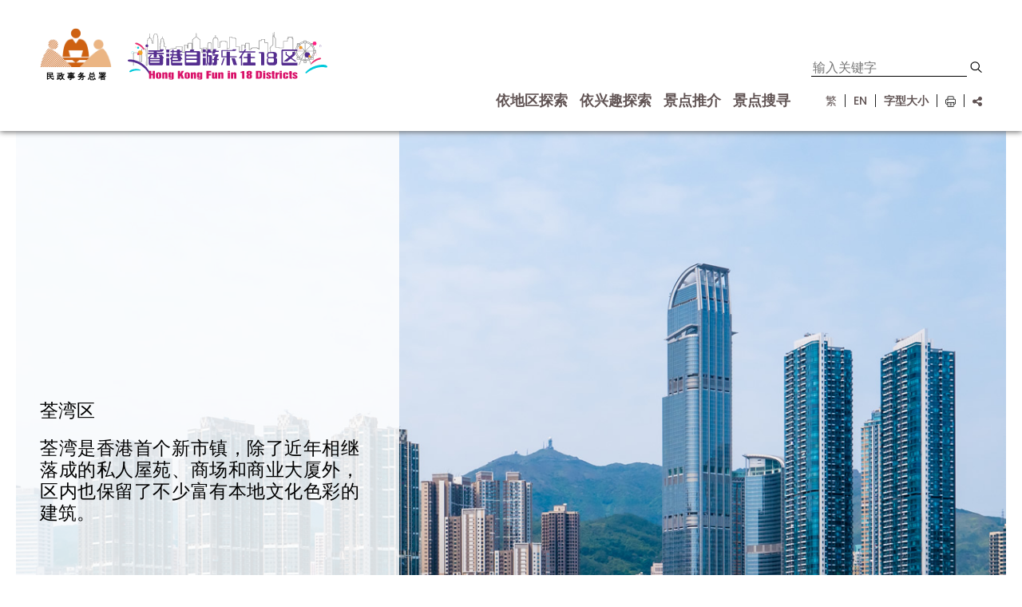

--- FILE ---
content_type: text/html; charset=UTF-8
request_url: https://www.gohk.gov.hk/chs/districts/tw.php
body_size: 194067
content:



<!DOCTYPE html>
<html lang="zh-Hans">

<head>
    <meta charset="UTF-8" />
    <!-- <meta name="viewport" content="initial-scale=1.0, maximum-scale=1.0, width=device-width, user-scalable=no" /> -->
    <meta name="viewport" content="width=device-width, initial-scale=1.0, user-scalable=1">

    <meta name="keywords" content="香港自游乐在18区, 荃湾区" />
    <meta name="description" content="香港自游乐在18区 - 荃湾区 " />
    <!-- <meta name="author" content="" />
    <meta name="copyright" content="" /> -->


    <title>香港自游乐在18区 - 荃湾区</title>

    <link rel="shortcut icon" href="/images/favicon.png" />

    <!-- <link rel="preconnect" href="//fonts.gstatic.com">
    <link href='//fonts.googleapis.com/css?family=Lato:400,700' rel='stylesheet' type='text/css'>
    <link href="//fonts.googleapis.com/css2?family=Roboto:wght@300;400;500;700;900&display=swap" rel="stylesheet">
    <link href="//fonts.googleapis.com/css2?family=Noto+Sans+TC:wght@300;400;500;700;900&display=swap" rel="stylesheet">
    <link href="//fonts.googleapis.com/css2?family=Noto+Sans+SC:wght@300;400;500;700;900&display=swap" rel="stylesheet"> -->

    <link rel="stylesheet" href="/fonts/font.css?t=1768916506" type="text/css" media="all"/>

    <script src="/libs/jquery/jquery-3.7.1.min.js"></script>
    <script src="/libs/jquery/jquery-migrate-3.5.0.min.js"></script>
    <script type="text/javascript" src="/libs/jquery/jquery.mousewheel.min.js"></script>
    <link rel="stylesheet" href="/style/csshake-little.css" />
    <link rel="stylesheet" href="/libs/font-awesome-4.7.0/css/font-awesome.min.css">
    
    <link href="/libs/hamburgers/hamburgers.min.css" rel="stylesheet">

    <link rel="stylesheet" href="/libs/swiper-4.4.2/css/swiper.min.css">
    <script type="text/javascript" src="/libs/swiper-4.4.2/js/swiper.min.js"></script>

    <script type="text/javascript" src="/libs/multiclamp/multiclamp.min.js"></script>

    <script type="text/javascript" src="/libs/masonry/masonry.pkgd.min.js"></script>

    <link rel="stylesheet" href="/style/main_fn.css?t=1768916506" />
    <script type="text/javascript" src="/js/main_fn.js?t=1768916506"></script>

    <script type="text/javascript" src="/js/district-select.js?t=1768916506"></script>

    <link rel="stylesheet" href="/style/main_content.css?t=1768916506" />
    <link rel="stylesheet" href="/style/main_search.css?t=1768916506" />

    <link rel="stylesheet" href="/style/paint.css?t=1768916506" />
    <link rel="stylesheet" media="print" href="/style/print.css?t=1768916506" />
</head>

<body>
    <div id="web-top">
        <header>
            <!-- <div class="top-highlight">
    <div class="site-wrapper">
        <div class="top-highlight_close"></div>
        <div>
            <div class="top-highlight-row">
                <a class="top-highlight-item large">
                    <div class="top-highlight-item-img"><img alt="" src="/images/Banner_iAMSmart 85x50.jpg"></div>
                    <div class="top-highlight-item-title">年滿30歲可接種新冠疫苗to be ENed</div>
                </a>
            </div>
            <div class="top-highlight-row">
                <a class="top-highlight-item small">
                    <div class="top-highlight-item-img"><img alt="" src="/images/Banner_iAMSmart 85x50.jpg"></div>
                    <div class="top-highlight-item-title">死亡個案與疫苗接種無直接關係</div>
                </a>
                <a class="top-highlight-item small">
                    <div class="top-highlight-item-img"><img alt="" src="/images/Banner_iAMSmart 85x50.jpg"></div>
                    <div class="top-highlight-item-title">死亡個案與疫苗接種無直接關係</div>
                </a>
                <a class="top-highlight-item small">
                    <div class="top-highlight-item-img"><img alt="" src="/images/Banner_iAMSmart 85x50.jpg"></div>
                    <div class="top-highlight-item-title">死亡個案與疫苗接種無直接關係</div>
                </a>
            </div>
        </div>
    </div>
</div> -->                        <div class="site-nav">
                <div class="site-wrapper">
                    <!-- <div class="skip-to-content-div">     
                        <a class="skip-to-content" href="#main">
                           跳到内容
                        </a>     
                    </div> -->  
                    <div class="header-bar">
                        <!-- <a class="header-bar-left" href="/chs/index.php"> -->
                        <div class="header-bar-left">
                            <div class="header-logo-had">
                                <a  href="https://www.had.gov.hk/chs/index.htm" target="_blank">
                                    <img class="image" alt="民政事务总署" src="/images/logo.png?t=1768916506">
                                    <span class="text">民 政 事 务 总 署</span>
                                </a>
                            </div>
                            <div class="header-logo-gohk">
                                <a  href="/chs/index.php">
                                    <img alt="香港自由乐在18区" src="/svgs/Gohk_logo_sc.svg?t=1768916506">
                                </a>
                            </div>
                        </div>
                        <div class="header-bar-right">
                            <div class="desktop">
                                <div class="header-bar-right-top">
                                    <div class="header-tools_item upper-part-nav">
                                        
                                        <div class="header-tools_item notice"></div>
                                        <div class="header-tools_item btn-search">
                                            <input type="text" title="输入关键字" name="search" placeholder="输入关键字">
                                            <img alt="搜索" src="/images/search.png">
                                        </div>
                                    </div>
                                    <div class="header-nav">
                                        <div class="header-nav_item">
                                            <span class="header-nav_item-link">依地区探索</span>
                                            <div class="header-nav_sub">
                                                <div class="hk">
                                                    <div class="title">香港岛</div>
                                                    <div class="item district" data-district="Central and Western"><a href="/chs/districts/cw.php">中西区</a></div>
                                                    <div class="item district" data-district="Eastern"><a href="/chs/districts/ea.php">东区</a></div>
                                                    <div class="item district" data-district="Southern"><a href="/chs/districts/so.php">南区</a></div>
                                                    <div class="item district" data-district="Wan Chai"><a href="/chs/districts/wc.php">湾仔区</a></div>
                                                </div>
                                                <div class="kln">
                                                    <div class="title">九龙<span class="force-line-break"></span>&nbsp;</div>
                                                    <div class="item district" data-district="Kowloon City"><a href="/chs/districts/kc.php">九龙城区</a></div>
                                                    <div class="item district" data-district="Kwun Tong"><a href="/chs/districts/kt.php">观塘区</a></div>
                                                    <div class="item district" data-district="Sham Shui Po"><a href="/chs/districts/ssp.php">深水埗区</a></div>
                                                    <div class="item district" data-district="Wong Tai Sin"><a href="/chs/districts/wts.php">黄大仙区</a></div>
                                                    <div class="item district" data-district="Yau Tsim Mong"><a href="/chs/districts/ytm.php">油尖旺区</a></div>
                                                </div>
                                                <div class="nt">
                                                    <div class="title">新界</div>
                                                    <div class="item district" data-district="Islands"><a href="/chs/districts/is.php">离岛区</a></div>
                                                    <div class="item district" data-district="Kwai Tsing"><a href="/chs/districts/ki.php">葵青区</a></div>
                                                    <div class="item district" data-district="Northern"><a href="/chs/districts/no.php">北区</a></div>
                                                    <div class="item district" data-district="Sai Kung"><a href="/chs/districts/sk.php">西贡区</a></div>
                                                    <div class="item district" data-district="Sha Tin"><a href="/chs/districts/st.php">沙田区</a></div>
                                                    <div class="item district" data-district="Tai Po"><a href="/chs/districts/tp.php">大埔区</a></div>
                                                    <div class="item district" data-district="Tsuen Wan"><a href="/chs/districts/tw.php">荃湾区</a></div>
                                                    <div class="item district" data-district="Tuen Mun"><a href="/chs/districts/tm.php">屯门区</a></div>
                                                    <div class="item district" data-district="Yuen Long"><a href="/chs/districts/yl.php">元朗区</a></div>
                                                </div>
                                                <div class="map">
                                                    <svg xmlns="http://www.w3.org/2000/svg" xmlns:xlink="http://www.w3.org/1999/xlink" viewBox="0 0 726.93 559.76">
    <defs>
        <style>
            .cls-1 {
                isolation: isolate;
            }

            .cls-2 {
                opacity: 0.1;
                mix-blend-mode: multiply;
            }

            .cls-3,
            .cls-4 {
                fill: #fff;
            }

            .cls-3,
            .cls-5,
            .cls-6 {
                stroke: #cccccb;
                stroke-linecap: round;
                stroke-linejoin: round;
                stroke-width: 0.75px;
            }

            .cls-5 {
                fill: none;
            }

            .cls-6 {
                fill: #ff9e4d;
            }
        </style>
    </defs>
    <g class="cls-1">
        <g class="svg-map">
            <path class="cls-3" data-district="Tsuen Wan" data-cat="New Territories"
                d="M354,274.86l.31-1.81-1-2.82-2.29-1.76-1-2.44-4.57-3.16h-2L339.62,265l-1,1.39-4.57.35v.7l-3.27.35-1,1.05H327.2l-1,1.41-6.53-3.87-5.56-.69-5.87,3.15-2,2.11-.32,1.76-3.6.7-3.93-.7-2-2.46-4.23.35-2-.7-1,1.41h-2l-2.62,2.81-3.59.7-1.31,2.47L273,276.21l-1,1.06h-1.3l-1.63,2.46-.66-.35-.65,1.74-4.24-.35-1.65,1.41-3.57.7v.73l-3.88-.73h0l-1.34-.95.17-4.31,4.47-3.19,4.45-5.85,4-.54,1.48-1.06.5-1.59-.5-1.6-4.45,1.07-1.5-1.07L260.17,259l-2.49-.53V254.2l2-1,2,1,1.5-.53,4-4.79,5.94,3.19h3l-1-5.32,2-3.2,7.92,2.66,2-2.13,6.92.53,2.48-.53v-3.19l1.49-2.67h0l5.44-3.73,2-.53,1.49,1,3-5.32,1.48.54,4-.54,5-5.32,2-1.08,3,.54,3,2.13h2.47l5.95-4.79,3-4.25,4.45-.54,1.49,1.06.49,1.6h1.49l1.48-1.06,2,.54,3-1.08,1-2.13,4-3.19,2.48,1.06h4v-1.6l3-3.19.49-3.19h0l-.09,2,5.09-1.8,19.64.82.61,4.84,10.11,0,3,.83,4-1.78,6.68.7h0l-.49,4.47,2,2.13.49,3.73v3.73l-2,1.07,1,6.92-1,1.6-4.45,3.19-1.49,3.19-3.46,2.67-3,3.72-5.44,1.6-2.48,2.67h0l-2.48,1.59-3.46-.53-.45-3.38,1.42-2.47-1-1.06L381,248.33v1.59l2,.54.49,1.6-1.49,3.19.3,5.86-14.15,1.05-4.95,8L354,274.85Zm-89.17,60.32-49-.52h0l2.95-3.69,2-4.56,1.63-.35,1.31,1.05.66-1.05,6.85-2.81,1-1.41,3.28-.35-.33-3.51,2.29-.7,1.63-1.76h3.6l2.28-4.2,1,.35v1.76l3.93-1.41-1.63-4.92h1.3l1.63,1.41V311l-.32,1.76-2.29,1.75v2.46l-2.28,1.76v1.76l4.57-1.76,3.27-3.5v-1.05l2.94-3.87,4.57-3.51,2-.35,2.28-2.1,1.63-.35,1.31-1.4.65-2.46,2-.7.33,1.76,1.95.35.34-1-1-2.11,1.31-.7-.33-3.51.65-.7,3.59,1.41,1.63-.35,2.61,1.4,4.25,4.22.33,2.81,3.26,5.26L286.45,310l.65,3.87,2,1.41v1.05l-1,1.76h-1l-.33,3.15-1.63,2.46,2.28,1.76.33,1.41-2.61-1.05-3.26,4.2-4.91-.34-.32,2.45-1.63.7-2.29-1.05-.32-1.76-3-3.15-.65-3.51-1.63-1.76h-2l-.34-.7-2.61.35,1,2.81-.33,1.4h.66l.65,4.21,1,1.05-.36,4.49Zm28.41-53.7.65,2.11,3.26-1.42,1.64.35-.34,1.4h-1.62v3.16l-1.31.7-.65,1.75,1,1.76,2-.35,2,3.16v1.4l-8.17,3.87-1-2.81L289,295.5v-1.76L286.4,292l-.64-1.76,3.26-.35.32-.7.33-3.51-2-.69,1-2.46,2-1.06h2.6ZM353.35,275l.44-.13h0Z" />
            <polygon class="cls-4" data-district="Wong Tai Sin" data-cat="New Territories"
                points="484.44 310.06 474.05 311.66 470.58 308.47 468.1 309.54 463.15 309 463.15 309 462.16 307.94 459.19 307.41 451.27 312.73 447.81 310.06 445.83 309.54 444.33 311.13 442.36 311.13 442.36 308.47 440.88 307.94 440.88 303.68 437.91 302.08 438.9 297.29 436.92 295.7 435.44 295.7 435.44 293.57 433.45 290.91 433.45 290.91 437.91 288.78 441.38 289.85 447.21 288.78 446.82 285.59 447.81 284.53 449.79 284.53 451.27 286.65 454.24 286.12 456.72 281.86 458.2 282.93 466.12 282.4 468.1 281.32 469.58 281.86 472.56 281.32 473.05 279.2 475.54 279.2 478 277.61 482.45 277.61 482.12 287.37 484.86 305.24 484.44 310.06" />
            <polygon class="cls-5" data-district="Wong Tai Sin" data-cat="Kowloon"
                points="484.44 310.06 474.05 311.66 470.58 308.47 468.1 309.54 463.15 309 463.15 309 462.16 307.94 459.19 307.41 451.27 312.73 447.81 310.06 445.83 309.54 444.33 311.13 442.36 311.13 442.36 308.47 440.88 307.94 440.88 303.68 437.91 302.08 438.9 297.29 436.92 295.7 435.44 295.7 435.44 293.57 433.45 290.91 433.45 290.91 437.91 288.78 441.38 289.85 447.21 288.78 446.82 285.59 447.81 284.53 449.79 284.53 451.27 286.65 454.24 286.12 456.72 281.86 458.2 282.93 466.12 282.4 468.1 281.32 469.58 281.86 472.56 281.32 473.05 279.2 475.54 279.2 478 277.61 482.45 277.61 482.12 287.37 484.86 305.24 484.44 310.06" />
            <path class="cls-3" data-district="Sham Shui Po" data-cat="Kowloon"
                d="M395.34,295.7h3L399.8,293l2,1.07,2.46-1.07,4.46,2.13,2-2.65h1.48l1.5-1.6,3,2.66,3,.53,2.47-1.07,3.47.54h0l.49,2.13-1.48,2.13v1.6l3,2.12,2,4.79v5.86L427,318.58h0l-1.49-1.06H412.16l-1,1.06,1.43,1.61-1.93.52-4,3.23-.95-2.17-2.47-2.13-2,2.13,0,2.12h0l-7.06-5.19h-2.29l-1.63,2.79,3.27,2.12,1.31,2.1-3.92,3.87.65,2.11-1,1.75h-1.31l-2.61-3.16-7.19-.35-1.23.7h0l-2.39-4.34,10-8.66,1.32-3.14-.26-3.89-5.22-1.22-.23-4.1L377,304.22l-1-2.13,1.5-.54,1.46.54,2-2.66,4.95,1.06,1.48,1.06,3-1.6,2.47,1.6,3-2.66-1.23-1.11Z" />
            <path class="cls-3" data-district="Kowloon City" data-cat="Kowloon"
                d="M463.15,309v11.17l-2.48,2.66,7.92,8,1,2.13-1.27.35h0l-5.22-3-.66-1.4-1.31-.36-2.61-2.8-.65,2.45,2.61,2.81,2,.71,2.29,3.16,1.3.35v1.05l4.58,3.17v1l2.61-.35,1.31.7-.34,1.05,1.31,1.06v1.75l1.91,1.76.05,1.4-1.64,1.41-3.26-2.46-3.26-4.21-3.59-2.46-9.8-10.53-3.27-2.11L451,328.87l-.65,2.81h-.65v1.4l-1.64,1.41-.33,1.39,1.63,3.16v2.11l1,.35-1,8.42-3.26,2.46h-1.31v.7l-2.61-.35-1.3.7-.66,2.11h-.68l-.15-6.12-2.47-1.59V345.7L429,335.07l-3-8-1-3.73,2-4.79h0l2.47-6.38v-5.86l-2-4.79-3-2.12v-1.6l1.48-2.13-.49-2.13h0L427,290.9h6.43l2,2.66v2.13h1.48l2,1.59-1,4.79,3,1.6v4.26l1.48.53v2.67h2l1.49-1.6,2,.52,3.46,2.67,7.92-5.32,3,.53Z" />
            <path class="cls-3" data-district="Kwun Tong" data-cat="Kowloon"
                d="M484.44,310.06l6.93-.52,3.47,7.44,1.48,5.85,1.49,1.59h2l4,2.67h2l1-1.59,1.49.52-1,4.26-2.48,2.66,3.47.54,2,2.12L506.22,342l-2.48,1.6,1,3.19,2,.53.5,1.6,1.48.53v3.2l1.48,1.59.5,4.79-4-1.07-1,1.6,1,1.06-1,1.07,1.49,3.19-2,2.65,1.49,1.06.5,2.13,1.6-.43h0l-1,1.06h-1.31l-4.89-1.4-1-1.41.32-3.15-5.87-5.27-2.94-5.26L486,349.92l-2.3-2.46-.65-2.09-4.89-4.22-.65-2.81-3.92-2.11h-4.25l-1-2.94h0l1.27-.35-1-2.14-7.92-8,2.48-2.65V309h0l5,.54,2.49-1.07,3.46,3.19Z" />
            <path class="cls-3" data-district="Yau Tsim Mong" data-cat="Kowloon"
                d="M439.54,355.55l-.29,1.4-1.63.7-2-2.11-2.28-.35-3.93,4.22-.32,1.4-2.29,1.76-3.59-1.05-1.95.7-1.31-.36-1.3-1.75h-2.3l2.95-1.4-.34-2.46h-2.28v-2.82l1.63-.35-.64-5.61-2.3.35-1.63,1.76-2.61.7-5.56,3.52-.64-5.27,1-1.41-1-2.81-.66-10.18,3.59-.7v-.7L405,327.47l-3.71-3.58h0l0-2.12,2-2.13,2.47,2.13.94,2.17,4-3.23,1.92-.52-1.42-1.61,1-1.06h13.37l1.49,1.06h0l-2,4.79,1,3.73,3,8,7.91,10.63v2.14l2.47,1.59Z" />
            <path class="cls-3" data-district="Eastern" data-cat="Hong Kong Island"
                d="M431.41,373.8l.32-1.41L437,372v-.7l.65.35,2.61-2.11,2.93.71.66-2.46,3.27-1.76,2.61-3.51,3.59-.71,2.94-2.09,3.92.35.32-1.06h1.63l2.29,1.76,2.95-.35,1.3,1.76h4.24v.69l3.27,1,.66,1.41h2.28l2.28,1.74,1.31,0,5.23,3.51.65,3.16,2,1.4,4.58-1.05,2.61-1.76,1.31.36,2,2.81,2.94,1.39,2.61,2.81,1,4.57,1.63,1.75h1L507.5,391l.33,2.11,2.94-2.11-.33-1.76,1-1.74,1.63,3.51,2,.35,2,2.43,2,.37.32,1.76,5.56,4.9v1.41l-1.3.7v6.66l-1,.7,1.63,2.81-3.59,5.61-2.29-1-1.58,2.06h0l-4.05-8.06-3.46-.54-3-2.66-4-1h-2l-4,2.65h-2.47l-3-3.19-9.4-.53-5-1.59-2-2.67-5.44.54-4.45,2.13-2.49-1.07-4,1.59-2.89-.29h0l1.12-7.8,8.55-6.79-.07-3.81-5.72-5.23-1,1V384l-3.32,2-3-3.47-3.59-8.14-5.69,2.86-.28-1.31-2.16-1.34Z" />
            <path class="cls-3" data-district="Central and Western" data-cat="Hong Kong Island"
                d="M418.55,376.25l1.58,3.64,0,4.65-1.94,2.08-1,4.25v7.45l-2.48,4.25h0l-2,1.64-1.49-.53-2.48,1.05-2-.53-2.48-2.13h-2l-2,4.25L393.86,410l-1.49-1,.49-3.2-3.46-3.19.49-1.59-2.49-4.79-1.48-1.06-2.48-5.31-3.46-3.2-3.47-2.13h-5.43l-4,2.13-5.95.1h0l-2.6-2.44.65-5.26,1.95-2.81,8.17-2.81.65-2.81,2.95-.7,1.3-1.4h2.63l.64-1.76,1.63-1.05,3.6.35,3.59-1.76,8.17.35,3.93,1.76,1.31-1.41h1.63l.65,1.41h1v1.05h8.82l-.33,5.61,1.63,1.05,4.24.7ZM356,371l1.3.7.33,1.76L353,374.86l-.33-2.46,1.63-.35V371H356Z" />
            <path class="cls-3" data-district="Wan Chai" data-cat="Hong Kong Island"
                d="M455.31,405l-14.39,4.51L435,408.43l-2-2.13h-2l-.49,1.59-1.47.54-6.45-1.61-7.92-4.25h0l2.47-4.25v-7.45l1-4.25,1.93-2.08,0-4.66-1.57-3.63h0l5-.35.33-3.86h3.6l1,2.8h1.65l1.3-1h0l8.77.83,2.16,1.34.28,1.31,5.69-2.85,3.59,8.14,3,3.46,3.32-2v-1.58l1-1.06,5.72,5.23.07,3.81-8.55,6.79Z" />
            <path class="cls-3" data-district="Southern" data-cat="Hong Kong Island"
                d="M483,475.18l1,2.81,1,.34,1.32,2.46-.65,3.86-5.23,1.4-2.61-.7-1.31,1-3.26.35-2.61-3.51-.33-4.56,1-2.1-.65-8.43,3.53-3.85.38-2.81-2.28-3.86h-1v-1H470L469,458h-2l-1.3,1.41.65,1.41-2,2.81-4.9-.35-1.64,2.81-1.31.7-2.61-.35-.65-2.81,1-3.86.64-.34.34.69,1.63-2.1,1.95.35.66-.7V455.9l-1.64-3.16-3.92-.35-4.24-3.15v-1.41l2.94,1.41h1.3l.65-1.05L453,442.57l2-1.05v-4.9l-1-2.81-2-2.11-5.55,2.81-2.95-2.11-2.28-4.2.65-2.46,1.31-.7-.65-2.11-2-.7-.32.7-4.24-.35-3,.71-1,1.4.33,1.41-2.95,2.81-2,3.85-.32,4.56-1.32,1.76v1.75l-2,1-6.2-4.2-.34-1.41,1-2.11-1.65-.7-.64-4.91-1.31-2.11-2.29-.7-1.3-5.26-18-1.05-4.9-.7-.32-.7-3.6,1.05-2.61-.7-2-3.86-2.61-1.41-.65-5.61-2.94-2.11-1-3.51-2.94-3.51-3.6-8.42-3.92-1.76-1-1.42h0l5.94-.09,4-2.14h5.44l3.47,2.14,3.46,3.19,2.48,5.31,1.48,1.06,2.49,4.79-.49,1.6,3.46,3.19-.49,3.19,1.49,1.06,6.43-3.72,2-4.25h2l2.48,2.13,2,.54,2.48-1.06,1.49.54,2-1.65h0l7.92,4.25,6.44,1.6,1.48-.54.49-1.59h2l2,2.13,5.94,1.06,14.4-4.51h0l2.89.3,4-1.59,2.48,1.06,4.45-2.14,5.44-.53,2,2.65,5,1.6,9.41.52,3,3.19h2.48l4-2.65h2l4,1.06,3,2.65,3.46.54,4,8.06h0l-1,1.44-2.94-.7-.34,1.05,2.63,4.21,2.61,1.05.32,2.11-.65,1.05,3.6,3.85-1.32,3.86-1,.35v1.41l2.29.35.32.7,5.56-.35.65-.7,1.32.7-.34,1.75-1.3,1.05-3.27-.69-.34,1.4h-3.26l-1-1.05h-1.32l-1.3,1.76,1.3,1.05v1.75l3,2.8,1.32,3.16.64,5.61-.64,7,4.56-.7.66,2.11,2.28,1.05-1,2.45.33,3.51-1.31.35-1.64-1.4v-1.41l1.31-.35.34-1.4-3.27.34-1.3-1-1,2.44h-2l-1.32-1.74-6.85,1.4-5.23-2.45-1-3.51,1.63-1.05.34-1.75-1.31-3.15v-2.46l-.66-.7-2.94.35-2-2.11.33-1.05L498.61,451l1.63-5.26-1.31-1.4v-5.62l-1-3.15-1-.7,1-4.21-4.24-3.51h-4.24l-1.31,1.05-1.31-6.31-2-1.05v6.66h2l4.58,3.85,1.3,7-.34,2.81-.33.7-3.85.69-2-3.5-1.31-.7-2.29,3.85-3.92.7-.33,3.86-2.61,1.74-1,2.81.34,3.51,2.28.7.65,1.41,3.27,1.05,2.94,2.46-.32,3.85-1.63-.35-1,2.81-2,.7,3.7,7.73Zm-75.12-53.67,1,.35.32,2.81,3.27,3.85v3.16l-1,2.46h-.66l-.32,2.46,2,1,.65,5.62H411.8l-2-2.11-1.3-5.27h-2.61l-1.63-1.4H403l-1.3-3.86-3.26,1.05v-1.4h-2.29l-1.31-4.57-1.63-1.05v-1l2.28-1.4,6.85.7,5.56-1.4Zm34.62,11.23,2.61,2.11v1l-2,2.11-2-.35-1.3,1.39h-1.65l-2.61-3.15.34-1.76ZM439.57,457l3.26,1.74.34,3.16-1.32-.35-1,1.05-2-.7-1.31-4.57,2-.33Zm87.19-11.23.34,1.76-.65.7-3.61-1.41.66-1Z" />
            <path class="cls-3" data-district="Sha Tin" data-cat="New Territories"
                d="M482.46,277.61H478l-2.47,1.59h-2.49l-.49,2.12-3,.54-1.48-.54-2,1.07-4.95.54h-3l-1.48-1.07-2.48,4.26-3,.53-1.48-2.12h-2l-1,1.05.4,3.2-5.84,1.07-3.47-1.07-4.45,2.13H427l-1.49,2.65h0l-3.47-.53-2.47,1.07-3-.54-3-2.65-1.49,1.59h-1.47l-2,2.66L404.24,293l-2.46,1.07-2-1.07-1.49,2.67h-3l-3-2.67v-1.6l-3.46-1.58-1-10.65,3-4.26,2-1.06.5-1.59-2-4.79,1-2.66,2.47-1.6-2.95-3.73,1-2.66,3-.53,1.5-1.59v-3.2h0l2.48-2.66,5.44-1.6,3-3.73,3.46-2.65,1.49-3.19,4.45-3.21,1-1.59-1-6.92,2-1.06v-3.73l-.49-3.73-2-2.13.5-4.47h0l1.91-.73h5.58l1.1-2.5,1.56-.63,11.34.35,1.17-3.66,15.06-.05,1.43-7.25L458,194h1.1l1.15,3.27.84.07,1.05-4.06,3.88.44,1.18-1.75h0l4.38,4.57h3.92l-1,3.16.32,6.67-1.63,5.27,2,2.11h1l1.63,3.51-12.42,12.65L464.08,233l-2,.36-.64,2.1-3,2.11-1,2.46L454,242.5v1.06l-2.3,1.75-.32,1.75-2,1.76v1.06l-4.57,4.9-1.3.35.32.71,2.63-.71,1.63-2.1,1.29-.35,1.32-1.41.65-2.45,2.29-1.41,1.63-2.81,2.61-1.41-.32-1.05,1.3-.35,1.63-2.46,3.26-2.45,1.64-3.51,2.29-1.41L469,229.5l1.3-.35,2.94-3.17,6.21-8.07,3.26-.35.32-1.76-1.3-2.11,1-1.05-.32-2.46,1-.71,1.32-5.26-.34-2.11h1l.34-3.52,3.58-6.66,4.26-1.41,3.58,1.41.66-2.11,2-.36,3.26-2.81v-3.15L501,182.08v-1.4l1.31-.36,1,.71,1.3-2.11,3.27.35,2.28,2.81h1.31l.65-1.05,1.64.7-.32.7h-1.65l-2.28,2.47v1.74l1.64.35h0l3-.42-1.49,4.8,2.48,1.06v5.33l-2,10.64,4.46,2.67v6.4l2,2.13v3.18l1,1.06-2,4.27v5.32h0v4.79l2,2.13V242h-8.91l1,3.19-3.46,5.33-2.48.53-1,3.19-2,2.14-4,3.18-2.47.53-1,1.07-6.43.53-2,1.6-1,3.19-3,4.79.49,6.39Z" />
            <path class="cls-3" data-district="Kwai Tsing" data-cat="New Territories"
                d="M395.34,295.7l-.73,2.08,1.22,1.11-3,2.66-2.48-1.6-3,1.6-1.48-1.06L381,299.43l-2,2.66-1.48-.54-1.49.54,1,2.13,4.45,1.06.22,4.1,5.22,1.22.26,3.89-1.33,3.13-10,8.67,2.4,4.33h0l-1.71,1.05H373l-7.84-6,1.31-4.22,2.29.7,11.76-4.2-.32-2.11-2-.35-5.87,2.11L370,316.59l-1.95-9.14,5.55-1.4-.34-1.75-1.63-.35-4.57,1.76-.65-3.86-3.6-9.13-1-.35-1.64,1.41-3.6-3.16.34-8.42-2-3.87-1.63.7v-1.4h-.65l.65-2.64h0l.45-.13h0l.23,0h0l9.14-4.69,4.95-8,14.16-1.06-.3-5.86,1.49-3.19-.49-1.6-2-.53v-1.6l10.4-2.66,1,1.06L391,249.24l.44,3.38,3.47.54,2.48-1.6h0v3.19l-1.49,1.6-3,.53-1,2.67,3,3.73-2.48,1.59-1,2.66,2,4.79-.5,1.6-2,1.05-3,4.26,1,10.64,3.47,1.6v1.6l2.93,2.63Zm-55-23.7,4.89.7,4.58,2.81-.34,7,2.29,3.51-.33,2.11,1.63,2.46,1.63.7-1.3,5.61.32,1.4,2.29,1.76-.64,2.81,1.63,3.15-2,3.16.65,2.46-1.32.35-1,3.85L351,317.27l-1,3.87h-1.95l-2.63-3.5H343.2l-1,1.4h-1.31L338.63,318l-1-2.46H335l-1,1.05.33,3.51-3.92.35-4.25-6,1.32-5.26,1.63-2.11-.65-1.76-1,1.05-.66-.35.33-1.4h1v-.71l-1.3.35v-4.57l1.95-.35-1.63-1.05-4.89-.7-1.31-2.1v-3.16h-2.62l-1-2.81v-2.46l1-1.76-1.3-3.87-1.63-1.76.32-1.4,5.23-3.16,2.94-.35,1-2.46,2.28.35.66,2.46,2,.35,3.58-2.46h3.93l1-1h1.94Z" />
            <path class="cls-3" data-district="Sai Kung" data-cat="New Territories"
                d="M546,274.1l3.26,2.11L550,279l-1.3,1.76.32,3.15-2.28,1.76-.33,3.51h-1l-2-1.41-1.95-4.22-2.29.35.33-1.76,1.63-.35-.32-1.05-7.19.35.65-3.85,2.61-.7,1.31-1.41,1.3-4.57-.65-1.76-2.61-.35-.65.7-1-.7.65-4.22-1.63-1.75h-1l.33,2.1L531.65,266v2.11l-.32-.7-2.29-.35.34,3.86-1.32.7.33,2.81h-3.26l-.33,1.05v1l2,1.41.65,2.46-7.84,3.86,1,.35,1.31-1.05,1.31,1.05,3.59-.35.34-2.81,1-.35,1,2.11,2.61.7,3.6,3.52,3.26.7-.65,3.5h-.66l-2,3.86.33,3.16.65.35-.65,2.09,1,3.16,2.6.7,1.64,3.87-.34,3.85,1.94,2.81-.29,7.72,1.63,1.05,3.59.35,2.28,3.16,4.58-1.06.64-1.05,1.64-.35h1.29l1,2.11h1.63l2-1.76,1.31,5.27v4.21l2.62,1.05v3.87l-1,.35-1,3.16h2.28l.34,3.51,2.61-.35-.34-3.16,1.31-.35-.33-.7,2.28-2.11,2.29.7.65-1.05,1.62.7.34-1.05h2l1.31,1.76-.33,2.11,2.29,1.4.33,1.41h1l2.61,2.8v1.05l2.61,1.76v3.86l-2,.35,1,2.1-.32,3.16-1.63,1.75h-3.93l-.65,1.4L579,365.66l-1.63,3.85-2.29.35-6.2-1.75-.66-1h-1l.65-1.05-.65-1.41H564l-2.61,2.8.33,3.16,2.61-.7-.65,2.81-2.94,1.41.33,2.46,1.31,1.76,2,.7,5.23-.35,1,.7-.65,2.79h1l1.3-.7.65-2.1,1.63-1.4,4.24.35-1,1.41-2,.7.32,3.5,1,.7.66,4.21,2.28,1.05v2.45l1.63-1.05,2.28,1.05-1,4.21-2,1.39h-1.63l-3.27-2.45-.65,1v1.75l1,.7-.32,2.81-.33,1-2,.35-2.57-2.11-.38-2.46-1.3-1.76L565,395.47v-.7l-1.63-.7-.65-3.16h-2l-1.63-1.05-3.6.35-.65-1h-1l-.33,1.4h.66l.32,1.76-3.26,1.76v3.51l-.65-.35-3.26,4.22-1.32-1.4-2.94.35.33-2.11-1.31-.7-.65-2.81-2.62-2.46v-1.05l2.95-3.15,3.92.35v-1.42l-2.61-.35-.32-1h-1l1.63-1.76v-1.41h-1.31l-2.62,2.81-2,.35v.7l-3.26-.7-1.3-1.76.65-3.15,2.61-2.81-.65-3.51,2.62-5.27-.34-5.26-2.93-2.46.32-2.46-2.61-3.85L532.3,352l-7.18-1,.34-2.46-1-.7-2,.35,1,2.46-.33,1.76h.65l-.33,2.11-3.93,2.11-2.61,4.22-4.58,4.2.66,1.41-2,2.11h-1.32l-1,1.75h0l-1.6.43-.49-2.14-1.49-1,2-2.66-1.48-3.19,1-1.06-1-1.06,1-1.6,3.95,1.06-.49-4.79-1.48-1.59v-3.19l-1.49-.54-.49-1.6-2-.53-1-3.19,2.48-1.6,4-6.38-2-2.14-3.47-.52,2.48-2.66,1-4.25-1.49-.53-1,1.59h-2l-4-2.65h-2l-1.49-1.6-1.48-5.85-3.47-7.44-6.93.53h0l.42-4.82-2.73-17.87.33-9.77h2l-.48-6.39,3-4.79,1-3.19,2-1.59,6.43-.54,1-1.07,2.47-.54,4-3.19,2-2.13,1-3.19,2.48-.54,3.46-5.32-1-3.19h8.91v-1.6l-2-2.13v-4.79h0l5.44-3.73,1-1.59h17.32l6.43-6.39,1.5,1.06h3l1.49-3.19,4.45-4.27,1-6.92,1-1.59,5.94-1.6,4,1.6,3-1.07,5.44,1.07,3-2.13-1.49-2.14,2.48-3.72-1-5.33,3.47-2.66,10.89,2.13,2.47,3.19,3,.53,1.49,1.06-3,2.67,2,2.67,3,2.65,5,2.13,4.93-.52,3.49-4.8,1.49.54L629,213.14h4l3,1.59v3.19l1.49,1.06,3.46-.53,6.45-5.86,1.47-3.19,3.47-2.14v-3.19l3.47-9.58-3-3.2,1-5.32-2.48-1.6-1-2.13,1.48-3.19-1-4.26.48-1.6,3-1.06,1.22,1.32h0l1.63,4.69,2,1.06,1-.7,2.61.35,1.63-2.11h1l1,2.46,4.58,1.05,3.58-2.46,2.61-.7,4.58.35.65-2.46,1.31-1-.33,4.56.65,1,2.95-1.76,1.63,4.22.65-.7,3.26.7.64-1.76,2.29.7-3.93,3.52v2.81l-1.3.35v.69h-1.64l-.65,1.41,1.32.7.33,1.75,1,.71-.32,5.27,2,1.06.33,1.75,2-.34,1,1h1.31v2.46l1.63,1.06-.65,2.46,1.31.7.32,2.11-2.28,1.41-3.26-.35-2.29.71.34-.71-1.63-1-.34-1.41-3.58-1.76-.34-3.16-2-3.16L679.59,202l-1.63-.35-1.32-1.76h-1.32l-3.59,5.62-2.28-.7-2.61,3.86-.34,2.11,2,1.76-.34,2.11-1.3.35-2.29-2.46-2,2.11v1.41l1,.7-.65,6.68-2,2.11-3.26.35-1,1.41,1,1.39,1.63.35.34,2.11h1.62l1-1.76,1.62.7.34-1.76h1.31l1.63,3.16,2.29-.35,1.95,3.51v3.16l2.29-.35,1,2.8,2.93-2.45v2.09l2-.33,2.29,1.41v9.13l1.63,4.92-1.63,1.39h-3.28l-.32.7,3.26,6,1,.35.65,3.15-1.3,1.41.32,1.76-1,.7-3.92-.35-1.63-1.76-1-4.56-1-.35-1.63-3.16v-2.81L669.11,260l-1.63-.35-.65-1.41-1.63-.7L663.56,260l1,4.57,3.93,2.11.33,1.05,1.63.35.32,3.16-2,2.46-3.26-.35-2.28,4.22,3.92.69,1.31,1.76-4.89.35.32,1.76-1.63,1.06-.33,2.45h-2.62l-.32,1.76-2.61-.71-.66-1.76-3.92-1.06-1.31,2.81,3.27.71,1,1.4-.32,1.75-1.63-.7-.65,1.76-1.91-.7-.38-1.4-1.63-.35-1.3-1.76-1.63.7.65,2.8-.65,5.62,1.3.7.65,3.85-2,.71-.34,4.56-1,1.05-3,1.06-1.63-1.76-.64-2.1.33-4.22-2-1.4-.64-4.92-1.32-.69,1-1.4-.65-2.46,1.3-1.06-.65-4.22-1.3.35V286h-1.63v3.86l-1.63.7-1-1.4-2,.35-.65,2.46L626,294l-5.23-6-.33-2.46-1-1.05V283.5l4.25.35-.65-2.46L620.8,281l-2.28-2.81h-3.26L611.67,274l-.33-2.1,2-1.06V267.7l1.31-.35-.66-2.11,1.31-1.76-.33-3.51,1-2.1v-3.16L613,256.82l-.32-1.06-2.29-1.06-3.92-.7-4.58-3.52-.64-3.15-1,.35v1l-3.59,1.06-.65-2.46,1.3-3.51-1,.35-1.63,3.15-2.61-1.4,2-4.91h1.31v-4.92l1.63-.35-1.31-1.06-8.16,1.41-.33,3.16-2,2.46v1.06l2.29,1.76-.33,1.41-3.6-.7L580.3,247l-.64-2.1h-2v.7L573.45,247l-.34-3.15-2.28-3.52-2.61,1.41-3.92-.7-1-2.81-1.63-1.41v-2.45l-1-.7-4.58-1.06-2,1.76-.34,1.4h-1.63l-1-1.4L549.6,234,548,236.46V240h-.65v3.85l1.32,2.43-6.87,7.05.34,1.06,2.29-.35,1.58,3.16-1.26,1.4-.34,2.45-2,2.11-.33,3.16,1.31,2.11v2.46l1.31.7.65,2.45H546ZM574.78,258l.65-6.67,2-.7,4.56,1.76.66,1.76-.66,3.15.66,1.05,1-.35,1-2.45-1-4.92,2.28,1.76,2.62-1.05,2.61.35.33,1.76-1.63,2.8h1l1.31-2.1,3.26-.35,1.31,2.8L595,259.36l.32,2.46L598,265l1.31,4.56-1.31,6,.66,1.06,4.25,1.06,1.3,1.75,3.6,1.76-1.32,3.51.33,3.86-1.3,2.11.32,1.41-.32.7-2.29.35,1,2.45-.65,4.22.65,1.06,1.63.35,1,3.16,4.25,5.61v3.52l-.33,4.57h-2.29l-2,2.8h-1l-1.63-1.75-1.31.69-2-.34-.34.69-2.28-.35-1.63-7-1.31-1.4v-3.15l-2-3.16,1.31-2.81v-2.46h2l.34-1.41h-2.29l-1.63-2.8-1.63-.35-1,2.8-1.63.7-2-2.45-3.26-1.05-1-2.11-1.31-.71-.66-3.16h-.64l-1-2.46.66-3.15,1.63-.7,1-2.46-1-3.87,1-.35.34-1.4L580,269.22l-2.28-.7-2-1.76.33-3.86L574.78,258Zm-3.93,149.89,2,.69-.64,2.11-1,.35v2.11l.65.35-.34,1.05,2,1.05.33,2.46-2.61,2.46.32,2.45-1,1.05-.32,2.81-2,.35-3.91-1.05-.33,1.75h-.65l.65,1.05-.34,1.74-2.94,1.4-1.63-1.4v-1.05l1.63-1.74-1-1.41-3-.35L554.51,425l-1.31-1.75-1.63-.35.65-3.85-1-2.46,1.63-1.05,2.29-3.86,2.94-1.76,1,1.4h2.61v-1.75h1l1.63-2.1,2-.35.33-1.4h2.28l2-1.05-.63,1.75Zm82.31-83.18-.33,3.16,2.61,1.75,1.31,3.16-.65,3.16,1.31,1.41,2,.35-1.3,2.45-3.26.71.64,2.46L654.8,345l-4.26-1.4,1-3.85-.64-1-2.62-1.05-2-4.57.65-5.26,2.61-.35,2.61-2.81h1ZM568.58,259l.32.7,1.32-.35.33,1.06h-4.24l1.63,2.81-.34,2.46,2.28,1.75-.65.35.65,1.41,2.29.35V272l-1.63.35-.65,1.41,1,7.38,1,1.05v2.46l-1.31,1.76-1.63-.7V283.6l1.31-.7v-1.41l-2-1.39-1.63.35L567,278l-1.31-1.4.32-3.16L562.38,271l-1.63-2.81h-1l3.59-2.81-.32-1.05,1.3-1.76-.65-1.05,1.64-2.45,3.59-1.4-.34,1.35Zm73.14,61.09.34,1.39-3.92,4.93-.34,5.26-2,.35-.34,1.4h-2.61l-.65-1.05-.32,4.22H630.3L629,334.48V331l2-2.11-.34-2.45,1.32-2.81,2-2.11h2.29l1.31,1.41,2-2.81Zm9.8-14.74.33-2.1,2.94.35.65,1v2.1l-1.31,2.81-1.32.7v2.11l1.32,1.76v1.05l-1.32.35v1.41l-3.58-2.11h-3.6l1.31-3.16-1-.7.64-6.31,2.95-1.05.65,1.4Zm-82.3,7.37,8.49,7.72.33,3.86-1,1.05-6.53-1.05-2.29-1.76.34-1.05-1.31-.7-1-3.51,1-2.46-.32-1.4,2.27-.71Zm32.67-56.87.32,1h2.61l2.61,2.46,2,.35.65,2.81-.34,1.76h-1.3l.33,4.91-2,1.4-.64-4.57-1-.35v-4.56l.65-.35-2.29-1.4v2.46l-1.63,2.11-.32-1.41-2.61-1.4.64-.7-.33-1.76h.65l-.65-2.11,1.31.35v-1.06Zm33,132.68.64,3.16-2.29,3.51v3.15L631,400.11h-3.26l1-1.05.65-5.26,2.61-1.75.32-2.11,2.63-1.41Zm22.84-80,.66,2.11h1.32l4.57,4.92,3,1-.66,1.75h-3.92L659.05,317l-1.63-4.22.33-2.46-1-.35.32-1.4h.63Zm-21.21,93,.64,4.22.65.35-.33,4.56-1,1.05-2.62-.35-1.63.7-1-1.05v-4.55l3.26.34.65-4.56,1.33-.71Zm-44.42-20.34,1.3,1.75.33,2.8-1,1h-1.31l-.32-1.76L588.82,384v-.69l1.31-1.76,2-.34Zm23.18-75.82,2.28,4.22-1.63,1.05h-2.28l-1-2.46h.65l.64-2.46Zm-63.35-55.83,2.94,1.76-.33,2.46-2-.35-.32-1.76-1.31.35-.65-2.11ZM656.1,318.69l1,2.11-4.24.35.34-1.76ZM676,221.78l.65,3.87h-1.31l-.65-3.52Zm-47.35,187.1,1,1.76L631,411v1.4l-2.62-.7-.33-2.81Zm28.08-13.69,1.58,2.11,0,1.41h-1l-1.63-2.11v-1.05l1-.36ZM559.11,256.9v2.45l-.66.7-1.63-.35-.34-1.05,1.65-.35Zm1.95-5.27v.7h1.32v2.11l-2.28-1.76,1-1.05ZM559.76,272l-.66,2.45-1.3-1.39,2-1.06Z" />
            <path class="cls-3" data-district="Islands" data-cat="New Territories"
                d="M235.13,437.29l1.31,1,3.92.35,1,1.76L243,439l.65,1.41,1.62.35,0,.7-2.61,1.05,1,2.11-.33,1h-1l.34.7-3.28,2.11-3.59.71L233.5,452l.65,2.1-5.23,1.41L227,460.45h-3.6l-1-1.05v-1.76l-1.63-.7v-.7h-2l-3,1.75-.65,1.76-1.3.7-2-.35-1.31,1L210,464.3l-2.28-.7-1.31.7.34-3.15-.65-1-3,.35-3.93-2.82v-1.39l2-1.4,2.28-4.92-4.89-5.61-2.28-.35-.64-1.75,1.3-1.41.34-3.51,2.28-1.74,1-3.16-3.6-2.81-1.63.35-1.3-1.41-3.27-.35-1.64,1.41-2.61.7-.65,1.75-3.59,1.41-1.31-.35L178,435.2l-.34,1.74.65.35-1,1-2.28-.35-1.31,1.41h-1.31v.7l-1.32-1.05.33-2.11-2-.7-3.26.7v-.7h-1L153.8,440.1l-.64,1.76h-1.31l-1.31,1.75-3.26-.35-1.63,1-.65,2.11-1.31,1-5.56,2.11-2-.7-1.31-2.45-2.94.7-.33,1.39-1,.35L130,452l-3.26,1.05v2.81l6.2,1.74v-1.05l2.61-1.74v.7l5.23,1.74.66.7-.64,7,2.28,1.41-.34.7-3.59-.35-2,1.05-1.3-.35-1.63.7v.7l-4.89,1.41-1-.7-.33-1.75h-1.63l-1-2.81-2.95-.35-1,.35-1,5.61h-1.31l-1,1.05-1.3-1.4-3.26-1-3.27-3.51-1.63.71-.65-2.81h-1l-1-1.76H103.5l-.64-.7-.65-3.5-1.3-1.4,1-2.46,1-.35-.34-1.76H98l-.33.7L97,450.29l-2-.35v3.16l-2.62,1.76-1.63-.71V452.4l-3.26.35-4.57,3.86-1,3.15-2.61,1.4,1.31,4.56-2,.71-1-1.41H75.42l-2.29,2.1h-1l-2.61,4.56-1.63.7v1.75l-1,.35v1.39l-1.32,1.41-.65-.7-2.61.7.33-2.8-2.29-.35-1.95.35-1,1.41-2.95-.35-.33,1-3.92.69L49,478.69v1.4l2,1.06v1.41h-1.3L49,484.31l-3.26-1.4H43.42l-1.3,1.4.33,1.74-1.31.35-2-3.15,2.94-1.75v-4.56h2.61l.32-2.8-1-1.05h-2l-.65,1.05-.33-1.05-1.92-.7-.36-1.4-2.94-1.41.32-2.46-.65-1.41,1-2.46h1.31l.33-4.2-4.57-3.86v-7.71l.65-1.05-.34-.7-1,.35V444l2-2.11,1.31-6.66,4.57-1.05,4.58,4.56v1l1.31.35,2.61-4.55-1-3.16v-3.86l-1.63-1.05L48,423.66l2-.35,2.28-1.76h4.9l3.92-3.16-.32-4.92-3-.71.65-1.74-3.6-.71-.32,1.41H53.24l-.64,1H49.3L48,410v-2.11l3.25-2.11.66-2.45,2.61-.35,2.28-1.41,3,.35,1.31,2.8h2l1.3-2.8L66,400.83l1.63-3.51h.65l.66-3.85,2.28-1.41,4.9.35,2.28-1.76,3.27-.35,2-2.81,2.63,1.05.32,2.1,1.32.35v1.76l2.28-1.05v-3.86l-1-.35L87.84,385l.32-4.2,7.19-3.16,2.28-2.46-.32-2.1,1-3.15-.66-2.11h.66v-1.4l1.95-.35.34-2.81.65,1,2.94-.71.34,2.46h2.61l.32-1.76,1.63-1.05v-1.41l3.6.35.66,1,1-.35,1,2.11h2.29v-1.41l2.94-.7,1-1.4,1.63-.34.33,1,3.6.7.33,1.05,3.26-.35,2.28,1.76,1,2.1V371l1.32.7,1,2.11h1l-.32,1.4,1,.34,1,2.11h1.63l1.3-1,2.29.7-1-2.45,1.93-2.46.35-1.05-.65-.35,5.22-9.47h2.28l1-1.76h2l1,1.76h3.26l1-1.76,8.82-1.05,4.9-3.16,5.56-.7,7.83-2.45,8.12-4.57,3-3.16v-1.05l2.95-2.46,5.55-2.8,6.21-1.05,2.61-2.63h0l49,.52h0V338l1,1.41-2.95,1.76h-2L259.32,338l-3.58-1.42-.34,1-4.26,2.84-7.17-.71-1.3,3.52-2,.34,1,2.46-1,2.81h3.92l1,2.81-2.61,1.4-2.94.35-.66,2.8,1.65,1.05,2.28-1.05L245,358l1-2.46,1.31-.35,1.3,1.4,1-2.11,1.3-.35,1.31,4.57,2.62,3.51V364h-1l-.33-1.05-4.24.7-2.62-2.81h-1.31l-.65,1.05,1.31,2.46h1l-2.61,2.11,1,4.57,1,1.41h2.29l.65,1-.34,3.16-1,.7,1.63,3.16-2.28.7.34,2.1-1,.7,2.28,2.11v1.75l-1.31,1.76v1.76l1,.69-1.3,1.75.34,2.11-2.63-.7L242,397.34l-3.6-.7-1.31-1.05h-2.62l-1-3.16-3.59-.35-1-2.1L226,388.22h-2.62l-2.61,3.51.66,2.8,3.92,2.11-.34,2.81,3.6,1.05.66,1.75,1.63,1.05,2.94,6.66h1.31l1,1.4v2.45l-2.61.35-2.29,1.41-.32,1.05-2.61,1.05-4.91.7-1.63,3.86-6.85,3.15v2.11l2.29.7.64,1.05,2.94-1.4.66,2.46h1.31l2.28,2.46,1.31,3.85,1.31.7,3.27.35,1.95-2.81,1.31.35,1,2.1ZM369,507.08l-.34-2.46-2-1.74-1,.35-1,2.11L361.5,505l-1-1.41-3.59-1.4-1-2.81,1.64-5.26,1.64-.35.64.7,1.63-2.81,2-.35v-6l.65-2.45,1-.35.32-7-.65-.7h1.31l.33-1.39-2.6-1.05-1-1.41.29-1.41,1.63-.35-.32-2.81,1-.71v-1.05l-1.63-1.76.66-1.74-1-1.05v-2.46h-.65l.32-1.75-2.94-.7-1.3-1.4h-2.95l-1,4.91H342.88v-2.81l2-2.11v-1.41l3.59-3.86,3.91-1.74L352,445.7h-2l-.33-1.4v-1l2-1.41-.07-1.76-4.17-1.75-1-2.11,4.2-1.76,1-1.74,2.61-.35,2.95-1.75h2l1.3-3.51,1,.35.34,1.75,3.26.35.65,1.75,1,.34-.32,4.57-2.63.7-.32,2.11,1,4.2,2.93,1.05,2.55,2.11.07,3.16-.65.7,1.32.35,2.61,3.85,3.6.7.32-1.74,3.27-1.05,2.93,2.8-.32,3.51-1.63.35-.64-.7,1,3.16-4.57.7-5.56,6-.66,3.51,3.27,3.85,1.3-.7v-3.15l2.61-1.05,3.26-2.81,6.21-.35,5.56,2.11v-1.75l1.31-.35.33-2.46,2.28.35v-1.05l2-.69h1.63l1.32,3.15,7.18-.35,1.63,2.45-.65,2.46-1.63.7-1.3,2.45-3.6.35-2.29-3.15-1.63-.35-1,1.4h-1.63l.65.69-.33,1.76h-1.63l-.64,1.4-1.3-.35-.33,3.86-2,.35-.65,1.41-3.93-.7-.32,3.51,2.94-.35,1,1.41.33,3.5,5.88,10.17.33,3.85-1.32-.7-.32-1.76-1.63-.35v-.69l-2,.35-2.61-3.51-1.63-.35-1-1.75-2-.7-1.31-1.4-.33-2.1-2.61,2.1v1.4l3.6,7.36-.34,6.32-3.26-1.4-3-5.61L373,505v1.76l-2.62,1-1.32-.72ZM121.48,329.92l5.87-1.4.65-1,15.34-5.26,5.89,1.05-2.95,1.05v1.76l4.58-1.05,2,.35.33-.7,2,.7.65-1.76,1.63.7.33-1.05h1v4.21l-1.31,2.8-1,.35.33,1.4-3.59,5.61-1.31.71v1.76l-1,1-.66,4.57,1.31,2.46L148.9,351l-1.31-.71.33,4.92,2,4.92-6.2,5.61h-1l-1-1.75-5.87-.35-12.42-4.56h-2l-.33.69v-.69l-5.87-.35-2.61,1.05-5.89.35-3.26,1.41H98.61L98,360.11,94,361.16l.64-1.76,2.29-.7,2.28-4.22,3-2.11.65-1.76-2.95-3.85V344l-3.26-1.41-3.92.7-.33-1.41,3-.7,1-2.81,4.25-.71,20.91-7.69Zm396.8,198.21v-1.41l2.94-3.15-3.93,1-1.3-1.4v-1.41l1-2.11,1.32-.7,1-3.85,5.22-5.62,7.84-1.74.34-3.16,2.28-.35.33-.7,1,.35,1,2.45,4.58,2.45,1,4.21h.65l-1.3,5.27,2.93,4.55v3.86l-4.24.7-2.61-1-2.94.35-.33-2.11-1.3-.35-1,2.1-2.95,2.46v2.8l-3.26,3.16-2.61,1.05h-1l-.32-1.05,2.94-3.86v-1l-2.62-1.41Zm-1.63-.36-.34,1.05-1.3.35v1.05l2.93-.35.34-1.76Zm-273-50.49h3.26l1-.69,1.63-4.57h2.95l2.61-2.11-2-4.21-3.92-.7-1-2.45V461.5l2.28.35,1-.7.33-2.46,1.3-.35-.33-1.75-1.64-.7,1-2.46,2.29-1.39.33-1.05h4.57l.65.7,1-1.75,2.29-1.05v1.76l1.63.7v1l-1,1.74-3.26,2.11h3.92l.33,1.75-3.93,1.76h-2.28l-2,1.75.33,3.15,1.95,3.51,2.95,2.11,2,.35,1.31-1.76h2l.65,1.76,2,1.4-1.63,1.41v2.1L264.85,477l-.33,2.46-1.31-.7-1.63-3.15h-1l-.66,1.05H258l-2.95,2.45v1.4l-1.63,1.05h-2v2.11l-1.3-.35-.33.7h-2.28l-.34-1.75-3.26.35-.33-2.81-1-.7v-1.4l1-.38Zm13.72-72.61v1.05l3.92-.71,7.84,1.05,2.29-.7,2.61,1.05,1.63,2.46-1.63,7,1.95,1.75,1.63,3.51-.65,3.85-1.63,1.75-2,.7-3.6-2.46-.64-2.8-2-2.46v-3.16l-4.24-1.05v-1.76l-1-.35-1-2.11-6.2-.35-1.63-3.51h2l-.33-2.45,2.61-.31ZM118.87,515.86l.64,2.45,2.95-.35,1.63,1-.33,2.46-3.91.7.32,3.51,2,.35.33,2.81,1.3,1.39-.65.7-1.63-1-2.28.35-.65,2.11h-1.63l-.66-1.05L114,532.34l-2-.35-.65,1.75-3.59,1-.65-1.41-2.28-.7v-1l-1.62-.7,1-3.85,3.93-2.11h2.28l.65,1.75h1.31l.65-2.11,1,.7,2-1.75v-1.75l-1.28-.7.63-3.85,2-1.41h1.6ZM208,492.36l-.65-1.76h-2.28l-.66-1.41-2.28-.35-1-1.75,1-6,4.9-4.92,2.95.35,2.94,3.16-.33,1.39,1,1.76-1.3.7v2.11h1.3l.33-1.05,2,.35-.32,6.66-3.93,1.41L211,494.8ZM522.53,492l2,2.11-.64,7-2,2.1L518,505.34l-2-1.76-2.28.35-1-1.41h-1.32v3.15l-1.31.35v-1.76l-1.63-1.74.65-3.86-.65-4.55ZM274,362.56l1,3.16-4.58,2.81-.65,2.11,1.31,1,1-2.1h4.58l1.32,3.85L275,378h-2.61l-3.25,1.76-.34-1.76L266.82,377l-1-1.76.32-2.1-2.28-2.45.33-2.11-1-2.46L274,362.56ZM113,494.47v.7l3.6,1.41,1.3,3.15,2.62.7.33-1.05h1.63l2,2.81h1.31l1-1.05,1,.35,2,2.81-.65,2.81h-1.31l-.33-1.4L125.09,504l-1,.35,1,2.11-.64,1.76-1.64-.35-.64-2.81-.65,1.4h-1.63l-.34-1.75.65-1.05-1-1.75-3.92.7v2.11l-1.63.35v1.4l-3-.7v-2.46l1.31-1.74-1-1.4V498l.65-3.16,1.28-.39ZM286.4,397.3l2,2.11-1,3.86-5.56,4.21-3.6-1.05-1.31-1.74,1-4.22,1.63-.35,1-2.11,5.88-.71Zm277.27,94.36,1,1.75L562.38,498l.65,1.76-.65,3.15-1.32,1.05-4.24-.7-1.31-1.4-.66-5.25,1.63-1,1.65.7,1-3.86,1.95-.34,1.32,1,1.29-1.42ZM315.14,369.58v6h-4.89l-1.31-2.81,2.29-2.11h2.28l1.63-1Zm264.54,133-.65,1.05h-1l-1-2.1,2-1.05v-1.05l1.3-1.05.66-4.56,2-.7-.33,4.55ZM30,456.58l.34.7,1.28-.7,1,1.05L32,460.09l-1.63,1.05-1-.35V459l-1.63-.7.33-1.75Zm352.06-10.17v2.81l-2,1-2.29-.7,1.31-2.81,1.64-1h1.63Zm-249.18,87,.32,3.15-1.3,1.75h-1.32l-.65-2.44,2-2.46Zm158.72-168,1.32,1.76v1.4l-2.63.7-.32-1.41-1.63-1.05,3.26-1.4ZM106.78,512.7l.65.35-.65,2.46-2.29-.71-.34,1.41h-1.62l-1-1.05.33-.7,3.91-.7Zm25.8-8.76,1,1.75,2,1.05-.33,1.4h-1.32l-1.63-1.4-.64-2.46,1-.34Zm-21.55,6,.65,3.47-1,.38-1.3-.7-.34-1.74,2-1.41Z" />
            <path class="cls-3" data-district="Northern" data-cat="New Territories"
                d="M478.44,68.57l1.63-1.76,2.61-5.62L487.57,63l1-1.41,2.94-1.41.34-2.81h1.31l2.94,2.11L499.35,58l.32-1.76,2-1.41,1-6.67L505.23,45V41.49l1-.71.64-3.16,1.31-.35,1,1,1.32-1.41,2,.35.65.7v3.52l1.63,1.76,2-1.41-.34-2.11h2.95l1.32,1.76h1l.33-4.22,3.26.35,1,1.41,1.32-.7h1V39l-3.93,3.87.34,1,4.24-2.46,1.63.35-1,1.76-3.26.7-.34,2.8-2.94,3.17.33,1.05,2,.71,2.28-1.41.64-1.76,2.63.35,1.3,1.76-2.28,3.87v2.11l1.31-.7,1.32-2.81,3.26.35,1,2.11-.65,2.46-2.95.35-1.63,2.11-1,2.8,1,4.22h2.94l1-1.76h3l.65,1.41h3.92l2-2.46-1.31-1.41.64-1.41,2.29,2.11,6.2-1.05-3.26,6,1,2.11,2.29-.7,1.95-2.46,2.29-1.06,1.31.35.33,2.81-1,.35V71.7l-3.59,2.1L553.6,77l-2.33.4-.33,3.17h-1v2.81h-1l-1.31-2.46-2.29-1.06v-.7l-2.62-.35v1.41h1l-1,2.46,2.62.35-1.31,4.56,1.63,1.76h.65V87.56l2.28-.7,8.17-.71.33,1.35-1.31,1.81h4.89l.33,2.11,1.32.7V89.66l3.26-.71.65,1.41h1l1,3.17,2.61.35,1.64-1.76-1.32-.7V90.36l1.63-1.76-1.63-2.11h-1.3l-1.3-2.1h5.86l1-1h1.32l1,.7.32,1.75,2,1.06,1-3.17,1-1.41h1.63l.65-3.15L586.51,77l.34-1.76-1.32-1.76.65-4.22-1.31-1.06.32-1.41L593,70l2.29,4.22-1,.7.32,1h3l2.28,2.46-.33,1.41h-1.31l-1.32,2.8-1.63.7-1,1.76-5.23,1.41-2,3.17h-1.27l-2.33-1.76-2.61.7-2,3.52h-2l-4.9,3.17,1,1.76h2.28l2.95,3.14,2,.73,1.63-2.11,3.92-2.11h3.27l2.28-1.76h5.88l6.2-2.46,2.95-.35,2.94-3.52,5.5-2.45h0l.71,1.91-2.48,1.59-1.49,3.19L607.13,96l-5,.53-8.41,5.86-2,2.67-3,1.07-10.89,7.46h-1.48l-5-2.67h-3L567,108.83,556.65,103l-7.42-.54-3.48,2.13h-3.46l-1.48-1.07-2,1.6h-3l.49,1.59-1,1.08-3,.53L518,107.76l-2.48-2.14-4.95-6.92-3.46-2.13-.49-2.65-2.48.53-1,1.07.48,3.2-1,1-1.49-.53-3,2.65-3,1.06-2,4.27-2,2.13-3.38,1.08-1,1.07-1,4.79L481,112.57h-3L473,111,466.6,112l-7.92-3.2-5.95-.54-2-2.13-3,.54-5.94-2.14-5.44.54-4,1.6L427.49,111l-3,8.53H423l-1.48-2.67-1.49-.54-4.45,1.08-.5-5.33-7.91,1.6h-5.44l-1.49,1.59v1.6l3,4.8v3.19l-3.46-1.06-2.49,2.13-.48,2.14-2,2.66-5.95,2.14-8.41,6.39-1.49.54-3-.54-4,2.66h0L365.12,143l-3-3.73h-1.48l-3-3.19-1.48-.54-7.42,2.66-5.44-.54-3.46,2.67-4,1.06-8.91.54v-17.6l3.46-8.51V111l1-1.6L329,105.65l-1-3.2,2-2.66-1-6.92-1.5-1.06V88.62l1-1.07,1.48.53L331.47,86l-2-2.13V81.15l-1-1.07L330,73.16,327.49,71H326l-2.48,3.19-2,.53h0l3-5.35L324,67.29,317.59,62l-.49-1.59,8.41-3.2,4-4.8h3.47l4.4,3.71,6-1,.49,2.13-1,1.6,1.49.54,2-1.08,1.49-2.66,2-.54,1.48-1.59.49,4.8,1.49,2.66,3,1.06,2-1.06,2-2.66V55.56h4.95l1-2.13h1.48l-.49-2.14,4.46-3.19,1,1.06H374l2.47-2.67,10.39-1.59,1.49-1.06,5,3.19L397.78,46l1-1.59-1-1.07,5-3.73-.49-2.14-2.48-1,2.48-3.21V30.53l2.48-.54,1.48,1.06L407.69,30l1-5.32,3.48-3.21,2,.54,1.49,2.13h1.48l2-2.13h3l3,1.6h3.47l2-1.06,2,2.13.5,3.73,2,1.06,6.43-.54,6.43,1.6,1.49-1.08,10.39-2.66,3.46,2.13,1.49-1.06L474.52,30H478l6.43,4.8,2.48.54,4,4.26-2,3.19v2.61l-2.28.35v.7l-1.32-1.76-6.2.7-1.31,2.46-1.63.7-1,5.28-1.63,1-.34,1.41-1,1.06-3.93-.7L467.62,58l.34,2.11h.65v1.76l-1.31,1.76.65,4.91h1.3l.34-1.41,4.24.35,2.29-2.45.65.35v2.45l1.66.71ZM567,30.26l1,.7-1,2.82,1,1.41,7.51.69,7.84-.69,3.26,1.05,8.17.35-2,.35-2,2.8-2.28.36v.7l-3.92-2.11-.33,2.11-2.94-.35L581,42.56,579.34,44l-6.53-5.63-1.64,1.06-1-.7-1.64,1.76-.65,3.87,3.59,1.05.34,2.46,1.63,2.46,4.89,3.87,2.95-.7.64,2.11-2.28,4.22-5.23-.7.32-3.52-.64-.7-2.62.35-2.61,2.46H561.7l-1.31.35v.68l-2.6-.7V56.26l2.61-2.1V51.34h3l1.3-1.76h1L565,51.34h1.63l1.32-1.05-1.63-3.17L564,45.71V44.65l-5.23-3.87V39.39h3l1-1.06-2.29-2.81.34-3.17h1l1.31-2.11H567Zm31.67,22.49,1.63,4.57v2.81l-1.3.35-.34,5.27,2,3.52h-1l-1,1.76H597l-.65-2.11h-3.26l-2.61-2.8-5.88-2.46L584.25,58l2-2.46,3.58,2.11L592.09,63l2.28.35,2-3.52-1-3.52.33-2.46,1-1.06h2Zm-13.39-6,2.28,2.45-4.57,3.87-2-.35-.32-3.86,2.61-2.11Zm-97,2.47,1,1.41-1,2.8-1.63,1.06h-2.28l-1.64-3.17,2.61-.34Zm70.88,23.9.32.7,2.29.35L561.39,76l-3.93-.7-.33-1.76ZM611,46.08l1.3,2.11L611.69,50l-1.3.35-1.32-3.52Z" />
            <path class="cls-3" data-district="Tai Po" data-cat="New Territories"
                d="M469.94,139.57l-1.63,2.81.66,2.81-1.31,3.52.34,2.81,3.59,1.75,2.94-.35.66,1.05h4.24l2.28,2.81,1.63.7,2.61-.35v1.76l-4.9.7-1.63-.7-.33-2.81-1.32-.35-2.61,2.46,1.63,2,5.88,2.18.65,1.41L482,165.23l-4.57-1.06.66,2.11-1.63,1.05-1.64-2.45-5.55-.35-.64-1.41,1.63-.71.32-2.11-1.95-.35-2,1.06h-2.29l-1-2.11.65-2.11,2.94-.35v-.7l-.64-.7h-2.62l-3.26-1.76-.32-1.76h-1.32l-2.94,3.16.33,3.52-2,2.11-4.58,2.11-5.88-1.75-6.85-.71L435.31,161l-.34,2.8-2.61.7-1,1.76,1.95,4.14,2.63,1.83h2.6V174l2.61,1.76,2.95.71,2.61-1.41,4.89.35,2,.7.33,1.76,1.63,1.76,4.58,1.06,1,1.06v2.45l-1.32,1.06v1.06l2,.7,1,3.16,3.26.7,1.16,1.05h0L466,193.68l-3.89-.44-1,4.08-.84-.07L459.07,194H458l-1.23,2.45-1.42,7.26-15.07,0-1.16,3.65L427.75,207l-1.56.63-1.11,2.51H419.5l-1.91.72h0l-6.68-.7-4,1.78-3-.82-10.11,0-.61-4.83-19.64-.83-5.09,1.81.09-2h0l-.6-4.83-9-11.24-.86-6.87-2.95-4.75-2-5.86,1-3.31,7.47-10,2.82-2.54.39-2,5.7-7.18,1.49-4.8h0l4-2.65,3,.53,1.49-.53,8.41-6.4,5.94-2.13,2-2.67.49-2.13,2.48-2.13,3.47,1.06v-3.2l-3-4.8v-1.62l1.5-1.59h5.44l7.9-1.6.51,5.33,4.45-1.08,1.49.54,1.48,2.67h1.49l3-8.53,4.95-4.26,4-1.6,5.44-.54,5.94,2.14,3-.54,2,2.13,5.94.54,7.92,3.2,6.44-1.07,4.95,1.6h3l4.94,3.72,1-4.78,1-1.08,3.47-1,2-2.14,2-4.26,3-1.06,3-2.65,1.49.53,1-1.06-.49-3.19,1-1.07,2.48-.54.49,2.66,3.46,2.13,4.95,6.92,2.49,2.13,14.35.54,3-.54,1-1.07L536,105.1h3l2-1.6,1.48,1.07h3.46l3.47-2.13,7.42.54,10.4,5.85,1.49,2.14h3l4.95,2.66H578l10.89-7.45,3-1.07,2-2.67,8.41-5.86,5-.54,4.45-3.19,1.49-3.19,2.48-1.59-.71-1.91h0l3,1.4.33,2.81-6.86,6h-1.31l-3.27,3.51-2,.35-2.61,3.87-3.91,3.17-1,2.46-3.26,2.11-1.34,2.44-2.28,1.41-2-1.06-3,.35-1.3,2.46,1.63,1.06v1.05l-1.63.7-.33,1.06-2.28,1.41h-2.29l-4.57,3.51-5.22.7-2.29,3.51-3.6,1.06-.64,1.06-5.55,1-1.63,1.76-2,.35-2.29,1.75L547,136.41l-3.27.71-1.63,2.11,1,.71,1.63-.35-1,2.11-7.18,3.16-2,2.46L531,148.73l-4.58,7L521.55,160l-1-1.41-3.27.35-.33,1.41-2.61.7-1.63,2.46h-.65v-5.63h1v-1L497.72,141l-2.29-.7v-2.46l-1.63-2.11-5.87,1.41-2.62,3.16-5.87,1.05-.65-.7-1.31.35-.33-3.51-1.3-2.11h-2.28l-1,2.46-1.64.34-1,1.4ZM511.1,187l1-1.4,5.22-1,1-1.41h1.3l1-1,2.29,3.87,13.39-2.11,1.31-.35.31-1.05.67,2.46,2.25,2.46.68,8.78-3.92,6.33h2.28l.33,2.81,3.26,2.1v1.06l1.63,1.41.34,2.81H546l.34-3.52-1-1.76,1.3-4.91,1.63-1.76,5.89-2.11,2.61-3.52,3.58-2.46-.32-2.46-1.63-.35-1.32.7.34-2.8-2-1.76-.33-3.87L553.86,181l-1.3-3.87v-1.76l2.28-1.76.34-1.41-4.58-.7L549,172.6l-1-1.41v-2.11l2.29-.7,3.59-6.32,2.94-1.06,2-2.81L562,159.6l1,3.16h1.63l.33-9.83,1-.7,1.63.7,2,2.8,4.89-.7.33,2.46h2.28l1.64-3.15-1.3-7.39,2.93-1.06,1.31-5.62,2.28-1.76,1.31-2.46,5.23-1.76,2.61-4.57,1.31-.7h4.25l1.31-4.21h1.31l2,4.21,1,.35-1.63,3.16,1,2.46,3.26.7,2.29-2.11h2.62l.33,3.86-2-.34-.65,1.05-.66,5.62-1.63,2.46.66,2.11h2l2.29-3.16,3.92,1.41,2-.7-.64-3.17,2.28-1.41,1.63-4.56-.64-2.81-1.63-1.05v-1.06l2.6-.35.33-3.15,2-2.11,1.64,1,1.95,6.33-.32,3.87,4.24,9.84-3.93,2.81-2.61-.35-4.24-3.16-1,.7,1.31,3.16-2.29,7,2,3.52-.34,4.57,3.6,1.41.33,2.81-3.26,6-5.56-.35v1.76l3.26,3.52.65,2.11-.65,4.21h-.65l-2,3.87,1.63.35,2.29-1.76-.34-2.11.65-1.05h3.93V181.4h.65l2-3.87,2.62-.71,1.6,1.41-.3,3.52,2.29,3.52,1.62,5.61-.31,2.46-3.26,1,.33,2.11,1.63,1.76h7.19l-2-1.76-.34-1.76,2-.35-1.63-3.16v-6.32l.65-1.41-.34-4.22,2-2.81-1-1.41h-1l.34,2.81h-1.64l-1-4.22,2-6.67-1.63-1.76v-1.76l2-1.41,1.63.7,2-.35.33-1.41,1.63-1.41,1.63,1.06h2l-2-5.26.64-1-.64-3.52.65-1.76h1.32l2.61,2.46,4.24.7v2.1l3.57,3.16-.63,5.27-3.6,4.21v2.81l1.3,1.06.33,2.68h0l-1.23-1.32-3,1.06-.48,1.6,1,4.26-1.47,3.19,1,2.13,2.48,1.6-1,5.32,3,3.19-3.47,9.59v3.19l-3.47,2.13-1.47,3.2-6.45,5.86-3.46.53L635.94,218v-3.19l-3-1.59h-4l-8.41-10.11-1.49-.54-3.48,4.8-4.94.52-4.95-2.13-3-2.65-2-2.67,3-2.67-1.49-1.06-3-.53-2.47-3.2-10.9-2.13-3.45,2.67,1,5.32L581,202.54l1.5,2.13-3,2.14-5.45-1.08-3,1.08-4-1.6-5.94,1.6-1,1.59-1,6.92-4.45,4.27-1.49,3.19h-3l-1.49-1.06-6.43,6.38H525l-1,1.6-5.44,3.73h0V228.1l2-4.26-1-1.07v-3.19l-2-2.13v-6.39l-4.46-2.67,2-10.65v-5.32l-2.48-1.06,1.49-4.79-3,.43Zm134.22-69.92,4.9,1.76,1.3,2.8-1.3,4.57,2.61,2.11,2,3.16-1.63,3.86-2.94,1.06-.34,2.11,1,.7-.65,2.46-1.63.35-1.32,2.45-3.93-1.05L644,136h-1.32l.34-4.21-1.32-1.41-2.28.35-2-5.63.32-1.75h1.32l1-1.76,1.63-.35,1-2.46,2.63-1.74Zm-149.9,35.14,1.63.7,1,2.46-3.26,5.28-2,1.75-4.25,1.06-1,1.41-2.28-.71-.64-1.76,3.91-2.46,1-4.21,3.92-3.52ZM644.67,93.54,648.6,95l2.61-1.06.32,1.76-3.26,1.76v2.11l-1.3.7v4.21l-.66.71h-3.59l-.65-.7.65-1.41-1.64-1v-1l-1.3-.35v-1l2.28-.71V96.71l-1-.35v-1l2-.35,1.63-1.42ZM483,146.25l2,2.11.33,2.11h-3.93l-.64-2.46Zm128.68-22.14,1,.7v3.52l-.34,1-1.3.35-.34-4.57,1-1ZM484,175.06l.65,2.11H484l-.32,1.41h-1v-3.52l.32-.7h1.65Zm175-54.81v1.06h1.32v1l-2.94-.7-.34-1.41Z" />
            <path class="cls-3" data-district="Tuen Mun" data-cat="New Territories"
                d="M297.84,238.22l-1.49,2.67v3.19l-2.48.53-6.92-.53-2,2.13L277,243.56l-2,3.19,1,5.32h-3l-5.94-3.19-4,4.79-1.49.54-2-1.06-2,1.06v4.26l2.48.54,1.48,4.79,1.49,1.07,4.45-1.07.5,1.59-.5,1.6-1.48,1.06-4,.53-4.45,5.85-4.46,3.19-.18,4.31,1.35,1h0l-1.36.71-3.6-1.41-1.3.7-2-.35-2.61-2.46-.65-2.46L239,273.4l-3.91,1.41-1.31-4.56-5.55,2.11-1.63,1.76-5.24.71-1.63-2.11-2-.35-.65-1.05-3.6-.35-1.3-2.46.33-1.4h-1.32l-.65-2.45h-1v2.8H209l-.64,2.46-1.63,1.76h-2.61l-3.27,1.76-.65-1.76-2.28-1.41.32,3.16,1,1.06-.65,1.76h-3.27l-.65-.7.65-2.11-1-1.76-2.61-2.81-3-.35-2-2.46h-2.28l-.34,1.76,1,1.05v2.8l-1.63,1.06-5.23,1-3.59-3.86L174,271l1.63,3.51.33,3.15,1,.35.65-.69,1.32,2.1-1.32.35-.33,1.76h-.65l-2-3.15-2-.35-1-1.4-1.31.35,1.31,6.32-1.31.7-1.3-1.4,1-1.75H168.8l-.33,1.76-2.95-.35-3.58-2.81-1-2.11-.64,1.05-1.64.35-1.3-2.11-3.6-1.41-1-1.05.65-1.4-.65-2.8h-1.3l-1.31-2.81-1.32.35-2.93,8.07H144.6l-.65-2.46,1.63-4.56-1.06-2.11-2.87-.35-1.3,2.11-3.27.35-1.31,1-7.18-3.85.65-2.11-1.63-3.86-1.31.7v1.4l-1,.7-3.26-5.61.4-2.51,1.3-.35.33-1.06,1.32.35,2.28-2.1,1.63-8.09-1-3.87-6.2-3.15-.34-3.52-1-.7v-1.4l1.63-1-.33-4.21-2.28-2.11-2.61.35-2-2.11-2.61.35-5.23-1.41-1-1.76,6.54-9.14h1.3l.66-1.76,5.22-3.87,1.31-4.91h3.26l6.21-2.81,7.52,1.05,1-1.41,3.27-.7,1.63-1.41,5.29-1.07h0l-.3,6.76,1,2.13,7.43-9,4-8.52,24.26.54V186l1.48,1.06,14.85.54,1.48-.54,1.49,1.07,4.45-1.07,1-1.06,5.95-1v1.59l-2,3.19v3.19l3.46,4.79,1.49-.53,9.4.53.49,8,1.49,1.07h3l1,1.06.5,11.18H281v-3.2l1-1.05h8.91l1,1.05-.5,3.2-3,.53-.49,1.6v8h8.91l1.49,1.07-.5,8ZM81,249.17l1.63,1.75h3.6l1.3,1.41v1.41l-1.63,1.4-.33,2.45,1,2.81-1,3.16L84.24,265h-2l-1-1.06,1-4.92,1.31-.35-.33-3.51-3.59-2.45-2-.35v-3.16Zm101.24,60.39.33,2.11,3.25,1.05-.32,2.11-1.63,1.76-3.25-.7.3-5.27,1.32-1.06ZM90.77,292.72l1.63,1.75h1v-1.06l1-.35.65,2.11-1.31,1.4.34,2.46-.66.7h-1l-1.63-5.62-2.28-.7.64-1.39,1.64.7Zm110.72,8.07,1.31,2.81-1,1-.32,2.8-2.29,2.46.34-4.57,1.29-.7.66-3.85Zm-113-11.94v-3.16l2-.69,1,2.1-2.93,1.75Zm61.39-96.57-.24.32h0Z" />
            <path class="cls-3" data-district="Yuen Long" data-cat="New Territories"
                d="M372.08,141.86l-1.49,4.79-5.7,7.18-.4,2-2.8,2.54-7.47,10-1,3.32,2,5.86,2.93,4.74.87,6.86L368,200.39l.6,4.83h0l-.49,3.2-3,3.19v1.59h-4l-2.47-1.06-4,3.2-1,2.13-3,1.07-2-.54-1.48,1.06h-1.5l-.49-1.59-1.48-1.06-4.46.52-3,4.27L330.49,226H328l-3-2.14-3-.52-2,1.06-4.95,5.32-4,.54-1.48-.54-3,5.32L305.26,234l-2,.52-5.44,3.73h0l.49-8-1.5-1.07h-8.9v-8l.49-1.6,3-.53.49-3.2-1-1.05H282l-1,1.05v3.2H235.47l-.5-11.19-1-1h-3l-1.49-1.06-.49-8-9.4-.53-1.49.53L214.67,193v-3.2l2-3.21V185l-5.94,1.07-1,1.06-4.45,1.07-1.49-1.07-1.48.53-14.85-.53L186,186.06v-1.6l-24.26-.53-4,8.51-7.43,9.05-1-2.13.3-6.76h0l.25-.32h0l8.49-5.63,1.32-4.21v-3.51L163,174l4.24-2.81.34-4.92,2-2.11h3.58l8.17-5.61,6.2-.71,7.52-4.22.32-1.4,2-1.76,1-5.62,2.61-5.27,4.58-3.51,1.31-2.46,1.95-.35,1-2.82h1.63l2-2.1,1-3.17,1.31-1.41,1.63-6.67,2-1.06,2.61-3.51,1.31.7,3.6-.35,2,2.11,7.52,1.76-1,10.54h-2.61l-.34,6.33-1.3,1.05v1.06l2.29-1.06.32,2.47,5.88,6h1.3l2.3-2.46,2.61.71,1.3-1.75-2.28-2.82-1.32-.35,2.95-3.51h2.28l1.65-1.41h1.94l2.62,1.41L256,135l-1.31,8.43.66,1.75,1.3-.7.33-4.92.65-.71h2.62l5.54,2.11,1.64,1.76,4.24,1.76v.7l2.61,1.41-.66-3.16-2-.36-4.25-3.16-6.2-2.81L259,135l-.65-2.1-2.61-.37-5.87-7-1.32.35v1.76l-3.26.35-3.6,2.46-1.29,3.51h-.67l-.32,6.68h-.65V134.3l-1.63-1.4h-1.31l-2.29-2.82,1.64-.35,1,1.41,2.61-.71,1.64-1.75v-2.12l4.57-2.45,2.61-.36.66-1.4,3.59-1.4.31-2.46h-.64l-.33-3.17,2.29-2.11.65-4.92,5.65-6.39,2-.53,5.94-6.93,2,.54,2-2.13L279,95l8.41-.54,3.48-3.73V87l1.47-4.27,5-4.25,6.44-2.13,5-.54,5.43,3.73,7.43-4.8h0l2-.52L326.05,71h1.47L330,73.14l-1.48,6.93,1,1.06v2.66l2,2.14L330,88.06l-1.48-.54-1,1.07v3.2l1.49,1,1,6.93-2,2.66,1,3.21,2.48,3.72-1,1.6v4.79L327,124.28v17.57l8.91-.53,4-1.06,3.46-2.66,5.45.53,7.42-2.67,1.48.54,3,3.19h1.47l3,3.73Z" />
        </g>
    </g>
</svg>                                                    <!-- <img class="map-svg" alt="" src="/svgs/Gohk_Empty.svg" /> -->
                                                </div>
                                            </div>
                                        </div>
                                        <div class="header-nav_item"> <!-- has-menu -->
                                            <span class="header-nav_item-link">依兴趣探索</span>
                                            <div class="header-nav_sub">
                                                    <a href="/chs/search/sightseeing.php" class="header-nav_sub-item no-underline"><div class="header-nav_sub-item_img"><img alt="" src="/svgs/sightseeing_icon_white.svg"></div><div class="header-nav_sub-item_name">观光</div></a>
                                                    <a href="/chs/search/dining_entertainment.php" class="header-nav_sub-item no-underline"><div class="header-nav_sub-item_img"><img alt="" src="/svgs/gohk_icon_dining.svg"></div><div class="header-nav_sub-item_name">吃喝玩乐</div></a>
                                                    <a href="/chs/search/shopping.php" class="header-nav_sub-item no-underline"><div class="header-nav_sub-item_img"><img alt="" src="/svgs/gohk_icon_shopping.svg"></div><div class="header-nav_sub-item_name">购物</div></a>
                                            </div>
                                            <!-- <div class="header-nav_menu">
                                                <div class="pointer"></div>
                                                <div class="header-nav_menu-item">
                                                    <a href="/chs/search/sightseeing.php" class="header-nav_menu-item_name no-underline"><img alt="" src="/svgs/sightseeing_icon.svg">Sightseeing</a>
                                                </div>
                                                <div class="header-nav_menu-item">
                                                    <a href="/chs/search/shopping.php" class="header-nav_menu-item_name no-underline"><img alt="" src="/svgs/shopping_icon.svg">Shopping</a>
                                                </div>
                                                <div class="header-nav_menu-item">
                                                    <a href="/chs/search/dining_entertainment.php" class="header-nav_menu-item_name no-underline"><img alt="" src="/svgs/dining_entertainment_icon.svg">吃喝玩乐</a>
                                                </div>
                                            </div> -->
                                        </div>
                                        <div class="header-nav_item">
                                            <a class="header-nav_item-link recommended-spots" href="/chs/index.php#recommended-spots">景点推介</a>
                                        </div>
                                        <div class="header-nav_item">
                                            <a class="header-nav_item-link" href="/chs/search/spot.php">景点搜寻</a>
                                        </div>
                                    </div>
                                    <div class="header-tools">
                                        <div class="header-tools_item tc"><a href="javascript:changeLang('/chs/', '/tc/')">繁</a></div>
                                        <div class="header-tools_item sc"><a href="javascript:changeLang('/chs/', '/en/')">EN</a></div>
                                        <div class="header-tools_item text-size"><a href="/chs/textsize/">字型大小</a></div>
                                        <div class="header-tools_item btn-print"><img alt="列印" src="/images/print.png"></div>
                                        <div class="header-tools_item btn-share has-menu" aria-label="分享链结">
                                            <i class="fa fa-share-alt"></i>
                                            <div class="header-nav_menu">
                                                <div class="pointer"></div>
                                                <div class="header-nav_menu-item">
                                                    <a href="javascript:getShare('fb')" class="header-nav_menu-item_name no-underline" aria-label="面书"><img alt="面书" src="/svgs/icon_facebook.svg"></a>
                                                </div>
                                                <div class="header-nav_menu-item">
                                                    <a href="javascript:getShare('twitter')" class="header-nav_menu-item_name no-underline" aria-label="Twitter"><img alt="Twitter" src="/svgs/icon_twitter.svg"></a>
                                                </div>
                                                <div class="header-nav_menu-item">
                                                    <a href="javascript:getShare('whatsapp')" class="header-nav_menu-item_name no-underline" aria-label="whatsapp"><img alt="whatsapp" src="/svgs/icon_whatsapp.svg"></a>
                                                </div>
                                                <div class="header-nav_menu-item">
                                                    <a href="javascript:getShare('weibo')" class="header-nav_menu-item_name no-underline" aria-label="微博"><img alt="微博" src="/svgs/icon_weibo.svg"></a>
                                                </div>
                                                <div class="header-nav_menu-item">
                                                    <a href="javascript:getShare('weixin')" class="header-nav_menu-item_name no-underline" aria-label="微信"><i class="fa fa-weixin" aria-hidden="true" aria-label="微信"></i></a>
                                                </div>
                                                <div class="header-nav_menu-item">
                                                    <a href="javascript:getShare('email')" class="header-nav_menu-item_name no-underline" aria-label="邮件"><img alt="邮件" src="/svgs/icon_email.svg"></a>
                                                </div>
                                                <div class="header-nav_menu-item nav_link" onmouseout="nothover_copyURL()">
                                                    <a href="javascript:getShare('link')" class="header-nav_menu-item_name no-underline copy-link-desktop" aria-label="复制连结"><img alt="复制连结" src="/svgs/icon_link.svg"><span class="copied">复制至剪贴簿</span></a>
                                                </div>
                                            </div>
                                        </div>
                                    </div>
                                </div>
                            </div>
                            <div class="mobile">
                                <div class="mobile_header-tools">
                                    <div class="mobile_header-tools_item btn-search">
                                        <img alt="搜索" src="/images/search.png">
                                       
                                    </div>
                                    <div class="mobile_header-tools_item mobile-menu-lang"><img alt="語言" src="/images/lang.png">
                                        <div class="lang_menu">  
                                            <div class="lang_menu_item"><a href="javascript:changeLang('/chs/', '/tc/')">繁</a></div>
                                            <div class="lang_menu_item"><a href="javascript:changeLang('/chs/', '/en/')">EN</a></div>
                                        </div>
                                    </div>
                                    <div class="mobile_header-tools_item menu-trigger">
                                        <div class="hamburger hamburger--vortex">
                                            <div class="hamburger-box">
                                                <div class="hamburger-inner"></div>
                                            </div>
                                        </div>
                                    </div>
                                </div>
                            </div>
                        </div>
                    </div>
                </div>
            </div>
            <div class="mobile-search-keywords-box display-none">
                <div class="mobile-search-keywords-box-content">
                    <div class="search-keywords-left">
                        <input class="mobile-search-text" type="text" title="输入关键字" name="mobile_search" placeholder="输入关键字">
                    </div>
                    <div class="search-keywords-right">
                        <button class="mobile-btn-search-img"><img alt="搜索" src="/images/search.png"></button>
                        <button class="search-close"><img alt="关闭搜索" src="/images/close.svg"></button>
                        <a onfocus="$('.mobile-menu-lang').focus();" href="#"></a>
                    </div>
                </div>
            </div>
            <div class="mobile_header-nav_wrapper">
                <div class="mobile_header-nav">
                    <div class="site-wrapper">
                        <div class="mobile_header-nav_item">
                            <a class="mobile_header-nav-link no-underline open-district-select">依地区探索</a>
                            <!-- <div class="mobile_header-nav_sub">
                                <div class="mobile_header-nav_sub-title">Hong Kong Island</div>
                                <a href="/chs/districts/cw.php" class="mobile_header-nav_sub-item no-underline">Central and Western</a>
                                <a href="#" class="mobile_header-nav_sub-item no-underline">Eastern</a>
                                <a href="#" class="mobile_header-nav_sub-item no-underline">Southern</a>
                                <a href="#" class="mobile_header-nav_sub-item no-underline">Wan Chai</a>
                                <div class="mobile_header-nav_sub-title">Kowloon</div>
                                <a href="#" class="mobile_header-nav_sub-item no-underline">Kowloon City</a>
                                <a href="#" class="mobile_header-nav_sub-item no-underline">Kwun Tong</a>
                                <a href="#" class="mobile_header-nav_sub-item no-underline">Sham Shui Po</a>
                                <a href="#" class="mobile_header-nav_sub-item no-underline">Wong Tai Sin</a>
                                <a href="#" class="mobile_header-nav_sub-item no-underline">Yau Tsim Mong</a>
                                <div class="mobile_header-nav_sub-title">New Territories</div>
                                <a href="#" class="mobile_header-nav_sub-item no-underline">Islands</a>
                                <a href="#" class="mobile_header-nav_sub-item no-underline">Kwai Tsing</a>
                                <a href="#" class="mobile_header-nav_sub-item no-underline">Northern</a>
                                <a href="#" class="mobile_header-nav_sub-item no-underline">Sai Kung</a>
                                <a href="#" class="mobile_header-nav_sub-item no-underline">Sha Tin</a>
                                <a href="#" class="mobile_header-nav_sub-item no-underline">Tai Po</a>
                                <a href="#" class="mobile_header-nav_sub-item no-underline">Tsuen Wan</a>
                                <a href="#" class="mobile_header-nav_sub-item no-underline">Tuen Mun</a>
                                <a href="#" class="mobile_header-nav_sub-item no-underline">Yuen Long</a>
                            </div> -->
                        </div>
                        <div class="mobile_header-nav_item has-sub">
                            <a class="mobile_header-nav-link no-underline open-explore-interest"  aria-expanded="false">依兴趣探索</a>
                            <div class="mobile_header-nav_sub">
                                <a href="/chs/search/sightseeing.php" class="mobile_header-nav_sub-item no-underline">观光</a>
                                <a href="/chs/search/dining_entertainment.php" class="mobile_header-nav_sub-item no-underline">吃喝玩乐</a>
                                <a href="/chs/search/shopping.php" class="mobile_header-nav_sub-item no-underline">购物</a>
                            </div>
                        </div>
                        <div class="mobile_header-nav_item">
                            <a href="/chs/index.php#recommended-spots" class="mobile_header-nav-link no-underline">景点推介</a>
                        </div>
                        <div class="mobile_header-nav_item">
                            <a href="/chs/search/spot.php" class="mobile_header-nav-link no-underline">景点搜寻</a>
                        </div>
                        <div class="mobile_header-media">
                            <a href="#" class="mobile_header-media_item no-underline notice" aria-label="通知"><span>！</span></a>
                            <a href="javascript:getShare('fb')" class="mobile_header-media_item no-underline" aria-label="面书"><img alt="面书" src="/svgs/icon_facebook.svg"></a>
                            <a href="javascript:getShare('twitter')" class="mobile_header-media_item no-underline" aria-label="Twitter"><img alt="Twitter" src="/svgs/icon_twitter.svg"></a>
                            <a href="javascript:getShare('whatsapp')" class="mobile_header-media_item no-underline" aria-label="whatsapp"><img alt="whatsapp" src="/svgs/icon_whatsapp.svg"></a>
                            <a href="javascript:getShare('weibo')" class="mobile_header-media_item no-underline" aria-label="微博"><img alt="微博" src="/svgs/icon_weibo.svg"></a>
                            <a href="javascript:getShare('weixin')" class="mobile_header-media_item no-underline" aria-label="微信"><i class="fa fa-weixin" aria-hidden="true" aria-label="微信"></i></a>
                            <a href="javascript:getShare('email')" class="mobile_header-media_item no-underline" aria-label="邮件"><img alt="邮件" src="/svgs/icon_email.svg"></a>
                            <a href="javascript:getShare('link')" onmouseout="nothover_copyURL()" aria-label="复制连结" class="mobile_header-media_item no-underline nav_link"><img alt="复制连结" src="/svgs/icon_link.svg"><span class="copied">复制至剪贴簿</span></a>
                            <a href="#" class="mobile_header-media_item no-underline btn-print" aria-label="列印"><i class="fa fa-print" aria-hidden="true" aria-label="列印"></i></a>
                            <a id="toCloseMenuBtn" onfocus="$('.mobile_header-tools_item.menu-trigger').focus();" href="#"></a>
                        </div>
                    </div>
                </div>
            </div>
        </header>

        <div id="district-selecter" class="header">
            <div class="district-selecter-back" tabindex="0"><i class="fa fa-times" aria-hidden="true"></i></div>
            <div class="district-selecter-title">依地区探索</div>
            <!-- <div class="district-selecter-sub-title" style="display: none;">
                <div class="district-selecter-sub-btn">
                    <div class="district-selecter-box-back"><i class="fa fa-angle-left" aria-hidden="true"></i></div>
                    <div class="district-selecter-map-tag-back"><i class="fa fa-angle-left" aria-hidden="true"></i></div>
                </div>
                <div class="district-selecter-map-title"></div>
            </div> -->

            <div class="district-selecter-body">
                <div class="district-selecter-map-wrapper" id="district-map-block">
                    <div class="district-selecter-map">
                        <svg xmlns="http://www.w3.org/2000/svg" xmlns:xlink="http://www.w3.org/1999/xlink" viewBox="0 0 726.93 559.76">
    <defs>
        <style>
            .cls-1 {
                isolation: isolate;
            }

            .cls-2 {
                opacity: 0.1;
                mix-blend-mode: multiply;
            }

            .cls-3,
            .cls-4 {
                fill: #fff;
            }

            .cls-3,
            .cls-5,
            .cls-6 {
                stroke: #cccccb;
                stroke-linecap: round;
                stroke-linejoin: round;
                stroke-width: 0.75px;
            }

            .cls-5 {
                fill: none;
            }

            .cls-6 {
                fill: #ff9e4d;
            }
        </style>
    </defs>
    <g class="cls-1">
        <g class="svg-map">
            <path class="cls-3" data-district="Tsuen Wan" data-cat="New Territories"
                d="M354,274.86l.31-1.81-1-2.82-2.29-1.76-1-2.44-4.57-3.16h-2L339.62,265l-1,1.39-4.57.35v.7l-3.27.35-1,1.05H327.2l-1,1.41-6.53-3.87-5.56-.69-5.87,3.15-2,2.11-.32,1.76-3.6.7-3.93-.7-2-2.46-4.23.35-2-.7-1,1.41h-2l-2.62,2.81-3.59.7-1.31,2.47L273,276.21l-1,1.06h-1.3l-1.63,2.46-.66-.35-.65,1.74-4.24-.35-1.65,1.41-3.57.7v.73l-3.88-.73h0l-1.34-.95.17-4.31,4.47-3.19,4.45-5.85,4-.54,1.48-1.06.5-1.59-.5-1.6-4.45,1.07-1.5-1.07L260.17,259l-2.49-.53V254.2l2-1,2,1,1.5-.53,4-4.79,5.94,3.19h3l-1-5.32,2-3.2,7.92,2.66,2-2.13,6.92.53,2.48-.53v-3.19l1.49-2.67h0l5.44-3.73,2-.53,1.49,1,3-5.32,1.48.54,4-.54,5-5.32,2-1.08,3,.54,3,2.13h2.47l5.95-4.79,3-4.25,4.45-.54,1.49,1.06.49,1.6h1.49l1.48-1.06,2,.54,3-1.08,1-2.13,4-3.19,2.48,1.06h4v-1.6l3-3.19.49-3.19h0l-.09,2,5.09-1.8,19.64.82.61,4.84,10.11,0,3,.83,4-1.78,6.68.7h0l-.49,4.47,2,2.13.49,3.73v3.73l-2,1.07,1,6.92-1,1.6-4.45,3.19-1.49,3.19-3.46,2.67-3,3.72-5.44,1.6-2.48,2.67h0l-2.48,1.59-3.46-.53-.45-3.38,1.42-2.47-1-1.06L381,248.33v1.59l2,.54.49,1.6-1.49,3.19.3,5.86-14.15,1.05-4.95,8L354,274.85Zm-89.17,60.32-49-.52h0l2.95-3.69,2-4.56,1.63-.35,1.31,1.05.66-1.05,6.85-2.81,1-1.41,3.28-.35-.33-3.51,2.29-.7,1.63-1.76h3.6l2.28-4.2,1,.35v1.76l3.93-1.41-1.63-4.92h1.3l1.63,1.41V311l-.32,1.76-2.29,1.75v2.46l-2.28,1.76v1.76l4.57-1.76,3.27-3.5v-1.05l2.94-3.87,4.57-3.51,2-.35,2.28-2.1,1.63-.35,1.31-1.4.65-2.46,2-.7.33,1.76,1.95.35.34-1-1-2.11,1.31-.7-.33-3.51.65-.7,3.59,1.41,1.63-.35,2.61,1.4,4.25,4.22.33,2.81,3.26,5.26L286.45,310l.65,3.87,2,1.41v1.05l-1,1.76h-1l-.33,3.15-1.63,2.46,2.28,1.76.33,1.41-2.61-1.05-3.26,4.2-4.91-.34-.32,2.45-1.63.7-2.29-1.05-.32-1.76-3-3.15-.65-3.51-1.63-1.76h-2l-.34-.7-2.61.35,1,2.81-.33,1.4h.66l.65,4.21,1,1.05-.36,4.49Zm28.41-53.7.65,2.11,3.26-1.42,1.64.35-.34,1.4h-1.62v3.16l-1.31.7-.65,1.75,1,1.76,2-.35,2,3.16v1.4l-8.17,3.87-1-2.81L289,295.5v-1.76L286.4,292l-.64-1.76,3.26-.35.32-.7.33-3.51-2-.69,1-2.46,2-1.06h2.6ZM353.35,275l.44-.13h0Z" />
            <polygon class="cls-4" data-district="Wong Tai Sin" data-cat="New Territories"
                points="484.44 310.06 474.05 311.66 470.58 308.47 468.1 309.54 463.15 309 463.15 309 462.16 307.94 459.19 307.41 451.27 312.73 447.81 310.06 445.83 309.54 444.33 311.13 442.36 311.13 442.36 308.47 440.88 307.94 440.88 303.68 437.91 302.08 438.9 297.29 436.92 295.7 435.44 295.7 435.44 293.57 433.45 290.91 433.45 290.91 437.91 288.78 441.38 289.85 447.21 288.78 446.82 285.59 447.81 284.53 449.79 284.53 451.27 286.65 454.24 286.12 456.72 281.86 458.2 282.93 466.12 282.4 468.1 281.32 469.58 281.86 472.56 281.32 473.05 279.2 475.54 279.2 478 277.61 482.45 277.61 482.12 287.37 484.86 305.24 484.44 310.06" />
            <polygon class="cls-5" data-district="Wong Tai Sin" data-cat="Kowloon"
                points="484.44 310.06 474.05 311.66 470.58 308.47 468.1 309.54 463.15 309 463.15 309 462.16 307.94 459.19 307.41 451.27 312.73 447.81 310.06 445.83 309.54 444.33 311.13 442.36 311.13 442.36 308.47 440.88 307.94 440.88 303.68 437.91 302.08 438.9 297.29 436.92 295.7 435.44 295.7 435.44 293.57 433.45 290.91 433.45 290.91 437.91 288.78 441.38 289.85 447.21 288.78 446.82 285.59 447.81 284.53 449.79 284.53 451.27 286.65 454.24 286.12 456.72 281.86 458.2 282.93 466.12 282.4 468.1 281.32 469.58 281.86 472.56 281.32 473.05 279.2 475.54 279.2 478 277.61 482.45 277.61 482.12 287.37 484.86 305.24 484.44 310.06" />
            <path class="cls-3" data-district="Sham Shui Po" data-cat="Kowloon"
                d="M395.34,295.7h3L399.8,293l2,1.07,2.46-1.07,4.46,2.13,2-2.65h1.48l1.5-1.6,3,2.66,3,.53,2.47-1.07,3.47.54h0l.49,2.13-1.48,2.13v1.6l3,2.12,2,4.79v5.86L427,318.58h0l-1.49-1.06H412.16l-1,1.06,1.43,1.61-1.93.52-4,3.23-.95-2.17-2.47-2.13-2,2.13,0,2.12h0l-7.06-5.19h-2.29l-1.63,2.79,3.27,2.12,1.31,2.1-3.92,3.87.65,2.11-1,1.75h-1.31l-2.61-3.16-7.19-.35-1.23.7h0l-2.39-4.34,10-8.66,1.32-3.14-.26-3.89-5.22-1.22-.23-4.1L377,304.22l-1-2.13,1.5-.54,1.46.54,2-2.66,4.95,1.06,1.48,1.06,3-1.6,2.47,1.6,3-2.66-1.23-1.11Z" />
            <path class="cls-3" data-district="Kowloon City" data-cat="Kowloon"
                d="M463.15,309v11.17l-2.48,2.66,7.92,8,1,2.13-1.27.35h0l-5.22-3-.66-1.4-1.31-.36-2.61-2.8-.65,2.45,2.61,2.81,2,.71,2.29,3.16,1.3.35v1.05l4.58,3.17v1l2.61-.35,1.31.7-.34,1.05,1.31,1.06v1.75l1.91,1.76.05,1.4-1.64,1.41-3.26-2.46-3.26-4.21-3.59-2.46-9.8-10.53-3.27-2.11L451,328.87l-.65,2.81h-.65v1.4l-1.64,1.41-.33,1.39,1.63,3.16v2.11l1,.35-1,8.42-3.26,2.46h-1.31v.7l-2.61-.35-1.3.7-.66,2.11h-.68l-.15-6.12-2.47-1.59V345.7L429,335.07l-3-8-1-3.73,2-4.79h0l2.47-6.38v-5.86l-2-4.79-3-2.12v-1.6l1.48-2.13-.49-2.13h0L427,290.9h6.43l2,2.66v2.13h1.48l2,1.59-1,4.79,3,1.6v4.26l1.48.53v2.67h2l1.49-1.6,2,.52,3.46,2.67,7.92-5.32,3,.53Z" />
            <path class="cls-3" data-district="Kwun Tong" data-cat="Kowloon"
                d="M484.44,310.06l6.93-.52,3.47,7.44,1.48,5.85,1.49,1.59h2l4,2.67h2l1-1.59,1.49.52-1,4.26-2.48,2.66,3.47.54,2,2.12L506.22,342l-2.48,1.6,1,3.19,2,.53.5,1.6,1.48.53v3.2l1.48,1.59.5,4.79-4-1.07-1,1.6,1,1.06-1,1.07,1.49,3.19-2,2.65,1.49,1.06.5,2.13,1.6-.43h0l-1,1.06h-1.31l-4.89-1.4-1-1.41.32-3.15-5.87-5.27-2.94-5.26L486,349.92l-2.3-2.46-.65-2.09-4.89-4.22-.65-2.81-3.92-2.11h-4.25l-1-2.94h0l1.27-.35-1-2.14-7.92-8,2.48-2.65V309h0l5,.54,2.49-1.07,3.46,3.19Z" />
            <path class="cls-3" data-district="Yau Tsim Mong" data-cat="Kowloon"
                d="M439.54,355.55l-.29,1.4-1.63.7-2-2.11-2.28-.35-3.93,4.22-.32,1.4-2.29,1.76-3.59-1.05-1.95.7-1.31-.36-1.3-1.75h-2.3l2.95-1.4-.34-2.46h-2.28v-2.82l1.63-.35-.64-5.61-2.3.35-1.63,1.76-2.61.7-5.56,3.52-.64-5.27,1-1.41-1-2.81-.66-10.18,3.59-.7v-.7L405,327.47l-3.71-3.58h0l0-2.12,2-2.13,2.47,2.13.94,2.17,4-3.23,1.92-.52-1.42-1.61,1-1.06h13.37l1.49,1.06h0l-2,4.79,1,3.73,3,8,7.91,10.63v2.14l2.47,1.59Z" />
            <path class="cls-3" data-district="Eastern" data-cat="Hong Kong Island"
                d="M431.41,373.8l.32-1.41L437,372v-.7l.65.35,2.61-2.11,2.93.71.66-2.46,3.27-1.76,2.61-3.51,3.59-.71,2.94-2.09,3.92.35.32-1.06h1.63l2.29,1.76,2.95-.35,1.3,1.76h4.24v.69l3.27,1,.66,1.41h2.28l2.28,1.74,1.31,0,5.23,3.51.65,3.16,2,1.4,4.58-1.05,2.61-1.76,1.31.36,2,2.81,2.94,1.39,2.61,2.81,1,4.57,1.63,1.75h1L507.5,391l.33,2.11,2.94-2.11-.33-1.76,1-1.74,1.63,3.51,2,.35,2,2.43,2,.37.32,1.76,5.56,4.9v1.41l-1.3.7v6.66l-1,.7,1.63,2.81-3.59,5.61-2.29-1-1.58,2.06h0l-4.05-8.06-3.46-.54-3-2.66-4-1h-2l-4,2.65h-2.47l-3-3.19-9.4-.53-5-1.59-2-2.67-5.44.54-4.45,2.13-2.49-1.07-4,1.59-2.89-.29h0l1.12-7.8,8.55-6.79-.07-3.81-5.72-5.23-1,1V384l-3.32,2-3-3.47-3.59-8.14-5.69,2.86-.28-1.31-2.16-1.34Z" />
            <path class="cls-3" data-district="Central and Western" data-cat="Hong Kong Island"
                d="M418.55,376.25l1.58,3.64,0,4.65-1.94,2.08-1,4.25v7.45l-2.48,4.25h0l-2,1.64-1.49-.53-2.48,1.05-2-.53-2.48-2.13h-2l-2,4.25L393.86,410l-1.49-1,.49-3.2-3.46-3.19.49-1.59-2.49-4.79-1.48-1.06-2.48-5.31-3.46-3.2-3.47-2.13h-5.43l-4,2.13-5.95.1h0l-2.6-2.44.65-5.26,1.95-2.81,8.17-2.81.65-2.81,2.95-.7,1.3-1.4h2.63l.64-1.76,1.63-1.05,3.6.35,3.59-1.76,8.17.35,3.93,1.76,1.31-1.41h1.63l.65,1.41h1v1.05h8.82l-.33,5.61,1.63,1.05,4.24.7ZM356,371l1.3.7.33,1.76L353,374.86l-.33-2.46,1.63-.35V371H356Z" />
            <path class="cls-3" data-district="Wan Chai" data-cat="Hong Kong Island"
                d="M455.31,405l-14.39,4.51L435,408.43l-2-2.13h-2l-.49,1.59-1.47.54-6.45-1.61-7.92-4.25h0l2.47-4.25v-7.45l1-4.25,1.93-2.08,0-4.66-1.57-3.63h0l5-.35.33-3.86h3.6l1,2.8h1.65l1.3-1h0l8.77.83,2.16,1.34.28,1.31,5.69-2.85,3.59,8.14,3,3.46,3.32-2v-1.58l1-1.06,5.72,5.23.07,3.81-8.55,6.79Z" />
            <path class="cls-3" data-district="Southern" data-cat="Hong Kong Island"
                d="M483,475.18l1,2.81,1,.34,1.32,2.46-.65,3.86-5.23,1.4-2.61-.7-1.31,1-3.26.35-2.61-3.51-.33-4.56,1-2.1-.65-8.43,3.53-3.85.38-2.81-2.28-3.86h-1v-1H470L469,458h-2l-1.3,1.41.65,1.41-2,2.81-4.9-.35-1.64,2.81-1.31.7-2.61-.35-.65-2.81,1-3.86.64-.34.34.69,1.63-2.1,1.95.35.66-.7V455.9l-1.64-3.16-3.92-.35-4.24-3.15v-1.41l2.94,1.41h1.3l.65-1.05L453,442.57l2-1.05v-4.9l-1-2.81-2-2.11-5.55,2.81-2.95-2.11-2.28-4.2.65-2.46,1.31-.7-.65-2.11-2-.7-.32.7-4.24-.35-3,.71-1,1.4.33,1.41-2.95,2.81-2,3.85-.32,4.56-1.32,1.76v1.75l-2,1-6.2-4.2-.34-1.41,1-2.11-1.65-.7-.64-4.91-1.31-2.11-2.29-.7-1.3-5.26-18-1.05-4.9-.7-.32-.7-3.6,1.05-2.61-.7-2-3.86-2.61-1.41-.65-5.61-2.94-2.11-1-3.51-2.94-3.51-3.6-8.42-3.92-1.76-1-1.42h0l5.94-.09,4-2.14h5.44l3.47,2.14,3.46,3.19,2.48,5.31,1.48,1.06,2.49,4.79-.49,1.6,3.46,3.19-.49,3.19,1.49,1.06,6.43-3.72,2-4.25h2l2.48,2.13,2,.54,2.48-1.06,1.49.54,2-1.65h0l7.92,4.25,6.44,1.6,1.48-.54.49-1.59h2l2,2.13,5.94,1.06,14.4-4.51h0l2.89.3,4-1.59,2.48,1.06,4.45-2.14,5.44-.53,2,2.65,5,1.6,9.41.52,3,3.19h2.48l4-2.65h2l4,1.06,3,2.65,3.46.54,4,8.06h0l-1,1.44-2.94-.7-.34,1.05,2.63,4.21,2.61,1.05.32,2.11-.65,1.05,3.6,3.85-1.32,3.86-1,.35v1.41l2.29.35.32.7,5.56-.35.65-.7,1.32.7-.34,1.75-1.3,1.05-3.27-.69-.34,1.4h-3.26l-1-1.05h-1.32l-1.3,1.76,1.3,1.05v1.75l3,2.8,1.32,3.16.64,5.61-.64,7,4.56-.7.66,2.11,2.28,1.05-1,2.45.33,3.51-1.31.35-1.64-1.4v-1.41l1.31-.35.34-1.4-3.27.34-1.3-1-1,2.44h-2l-1.32-1.74-6.85,1.4-5.23-2.45-1-3.51,1.63-1.05.34-1.75-1.31-3.15v-2.46l-.66-.7-2.94.35-2-2.11.33-1.05L498.61,451l1.63-5.26-1.31-1.4v-5.62l-1-3.15-1-.7,1-4.21-4.24-3.51h-4.24l-1.31,1.05-1.31-6.31-2-1.05v6.66h2l4.58,3.85,1.3,7-.34,2.81-.33.7-3.85.69-2-3.5-1.31-.7-2.29,3.85-3.92.7-.33,3.86-2.61,1.74-1,2.81.34,3.51,2.28.7.65,1.41,3.27,1.05,2.94,2.46-.32,3.85-1.63-.35-1,2.81-2,.7,3.7,7.73Zm-75.12-53.67,1,.35.32,2.81,3.27,3.85v3.16l-1,2.46h-.66l-.32,2.46,2,1,.65,5.62H411.8l-2-2.11-1.3-5.27h-2.61l-1.63-1.4H403l-1.3-3.86-3.26,1.05v-1.4h-2.29l-1.31-4.57-1.63-1.05v-1l2.28-1.4,6.85.7,5.56-1.4Zm34.62,11.23,2.61,2.11v1l-2,2.11-2-.35-1.3,1.39h-1.65l-2.61-3.15.34-1.76ZM439.57,457l3.26,1.74.34,3.16-1.32-.35-1,1.05-2-.7-1.31-4.57,2-.33Zm87.19-11.23.34,1.76-.65.7-3.61-1.41.66-1Z" />
            <path class="cls-3" data-district="Sha Tin" data-cat="New Territories"
                d="M482.46,277.61H478l-2.47,1.59h-2.49l-.49,2.12-3,.54-1.48-.54-2,1.07-4.95.54h-3l-1.48-1.07-2.48,4.26-3,.53-1.48-2.12h-2l-1,1.05.4,3.2-5.84,1.07-3.47-1.07-4.45,2.13H427l-1.49,2.65h0l-3.47-.53-2.47,1.07-3-.54-3-2.65-1.49,1.59h-1.47l-2,2.66L404.24,293l-2.46,1.07-2-1.07-1.49,2.67h-3l-3-2.67v-1.6l-3.46-1.58-1-10.65,3-4.26,2-1.06.5-1.59-2-4.79,1-2.66,2.47-1.6-2.95-3.73,1-2.66,3-.53,1.5-1.59v-3.2h0l2.48-2.66,5.44-1.6,3-3.73,3.46-2.65,1.49-3.19,4.45-3.21,1-1.59-1-6.92,2-1.06v-3.73l-.49-3.73-2-2.13.5-4.47h0l1.91-.73h5.58l1.1-2.5,1.56-.63,11.34.35,1.17-3.66,15.06-.05,1.43-7.25L458,194h1.1l1.15,3.27.84.07,1.05-4.06,3.88.44,1.18-1.75h0l4.38,4.57h3.92l-1,3.16.32,6.67-1.63,5.27,2,2.11h1l1.63,3.51-12.42,12.65L464.08,233l-2,.36-.64,2.1-3,2.11-1,2.46L454,242.5v1.06l-2.3,1.75-.32,1.75-2,1.76v1.06l-4.57,4.9-1.3.35.32.71,2.63-.71,1.63-2.1,1.29-.35,1.32-1.41.65-2.45,2.29-1.41,1.63-2.81,2.61-1.41-.32-1.05,1.3-.35,1.63-2.46,3.26-2.45,1.64-3.51,2.29-1.41L469,229.5l1.3-.35,2.94-3.17,6.21-8.07,3.26-.35.32-1.76-1.3-2.11,1-1.05-.32-2.46,1-.71,1.32-5.26-.34-2.11h1l.34-3.52,3.58-6.66,4.26-1.41,3.58,1.41.66-2.11,2-.36,3.26-2.81v-3.15L501,182.08v-1.4l1.31-.36,1,.71,1.3-2.11,3.27.35,2.28,2.81h1.31l.65-1.05,1.64.7-.32.7h-1.65l-2.28,2.47v1.74l1.64.35h0l3-.42-1.49,4.8,2.48,1.06v5.33l-2,10.64,4.46,2.67v6.4l2,2.13v3.18l1,1.06-2,4.27v5.32h0v4.79l2,2.13V242h-8.91l1,3.19-3.46,5.33-2.48.53-1,3.19-2,2.14-4,3.18-2.47.53-1,1.07-6.43.53-2,1.6-1,3.19-3,4.79.49,6.39Z" />
            <path class="cls-3" data-district="Kwai Tsing" data-cat="New Territories"
                d="M395.34,295.7l-.73,2.08,1.22,1.11-3,2.66-2.48-1.6-3,1.6-1.48-1.06L381,299.43l-2,2.66-1.48-.54-1.49.54,1,2.13,4.45,1.06.22,4.1,5.22,1.22.26,3.89-1.33,3.13-10,8.67,2.4,4.33h0l-1.71,1.05H373l-7.84-6,1.31-4.22,2.29.7,11.76-4.2-.32-2.11-2-.35-5.87,2.11L370,316.59l-1.95-9.14,5.55-1.4-.34-1.75-1.63-.35-4.57,1.76-.65-3.86-3.6-9.13-1-.35-1.64,1.41-3.6-3.16.34-8.42-2-3.87-1.63.7v-1.4h-.65l.65-2.64h0l.45-.13h0l.23,0h0l9.14-4.69,4.95-8,14.16-1.06-.3-5.86,1.49-3.19-.49-1.6-2-.53v-1.6l10.4-2.66,1,1.06L391,249.24l.44,3.38,3.47.54,2.48-1.6h0v3.19l-1.49,1.6-3,.53-1,2.67,3,3.73-2.48,1.59-1,2.66,2,4.79-.5,1.6-2,1.05-3,4.26,1,10.64,3.47,1.6v1.6l2.93,2.63Zm-55-23.7,4.89.7,4.58,2.81-.34,7,2.29,3.51-.33,2.11,1.63,2.46,1.63.7-1.3,5.61.32,1.4,2.29,1.76-.64,2.81,1.63,3.15-2,3.16.65,2.46-1.32.35-1,3.85L351,317.27l-1,3.87h-1.95l-2.63-3.5H343.2l-1,1.4h-1.31L338.63,318l-1-2.46H335l-1,1.05.33,3.51-3.92.35-4.25-6,1.32-5.26,1.63-2.11-.65-1.76-1,1.05-.66-.35.33-1.4h1v-.71l-1.3.35v-4.57l1.95-.35-1.63-1.05-4.89-.7-1.31-2.1v-3.16h-2.62l-1-2.81v-2.46l1-1.76-1.3-3.87-1.63-1.76.32-1.4,5.23-3.16,2.94-.35,1-2.46,2.28.35.66,2.46,2,.35,3.58-2.46h3.93l1-1h1.94Z" />
            <path class="cls-3" data-district="Sai Kung" data-cat="New Territories"
                d="M546,274.1l3.26,2.11L550,279l-1.3,1.76.32,3.15-2.28,1.76-.33,3.51h-1l-2-1.41-1.95-4.22-2.29.35.33-1.76,1.63-.35-.32-1.05-7.19.35.65-3.85,2.61-.7,1.31-1.41,1.3-4.57-.65-1.76-2.61-.35-.65.7-1-.7.65-4.22-1.63-1.75h-1l.33,2.1L531.65,266v2.11l-.32-.7-2.29-.35.34,3.86-1.32.7.33,2.81h-3.26l-.33,1.05v1l2,1.41.65,2.46-7.84,3.86,1,.35,1.31-1.05,1.31,1.05,3.59-.35.34-2.81,1-.35,1,2.11,2.61.7,3.6,3.52,3.26.7-.65,3.5h-.66l-2,3.86.33,3.16.65.35-.65,2.09,1,3.16,2.6.7,1.64,3.87-.34,3.85,1.94,2.81-.29,7.72,1.63,1.05,3.59.35,2.28,3.16,4.58-1.06.64-1.05,1.64-.35h1.29l1,2.11h1.63l2-1.76,1.31,5.27v4.21l2.62,1.05v3.87l-1,.35-1,3.16h2.28l.34,3.51,2.61-.35-.34-3.16,1.31-.35-.33-.7,2.28-2.11,2.29.7.65-1.05,1.62.7.34-1.05h2l1.31,1.76-.33,2.11,2.29,1.4.33,1.41h1l2.61,2.8v1.05l2.61,1.76v3.86l-2,.35,1,2.1-.32,3.16-1.63,1.75h-3.93l-.65,1.4L579,365.66l-1.63,3.85-2.29.35-6.2-1.75-.66-1h-1l.65-1.05-.65-1.41H564l-2.61,2.8.33,3.16,2.61-.7-.65,2.81-2.94,1.41.33,2.46,1.31,1.76,2,.7,5.23-.35,1,.7-.65,2.79h1l1.3-.7.65-2.1,1.63-1.4,4.24.35-1,1.41-2,.7.32,3.5,1,.7.66,4.21,2.28,1.05v2.45l1.63-1.05,2.28,1.05-1,4.21-2,1.39h-1.63l-3.27-2.45-.65,1v1.75l1,.7-.32,2.81-.33,1-2,.35-2.57-2.11-.38-2.46-1.3-1.76L565,395.47v-.7l-1.63-.7-.65-3.16h-2l-1.63-1.05-3.6.35-.65-1h-1l-.33,1.4h.66l.32,1.76-3.26,1.76v3.51l-.65-.35-3.26,4.22-1.32-1.4-2.94.35.33-2.11-1.31-.7-.65-2.81-2.62-2.46v-1.05l2.95-3.15,3.92.35v-1.42l-2.61-.35-.32-1h-1l1.63-1.76v-1.41h-1.31l-2.62,2.81-2,.35v.7l-3.26-.7-1.3-1.76.65-3.15,2.61-2.81-.65-3.51,2.62-5.27-.34-5.26-2.93-2.46.32-2.46-2.61-3.85L532.3,352l-7.18-1,.34-2.46-1-.7-2,.35,1,2.46-.33,1.76h.65l-.33,2.11-3.93,2.11-2.61,4.22-4.58,4.2.66,1.41-2,2.11h-1.32l-1,1.75h0l-1.6.43-.49-2.14-1.49-1,2-2.66-1.48-3.19,1-1.06-1-1.06,1-1.6,3.95,1.06-.49-4.79-1.48-1.59v-3.19l-1.49-.54-.49-1.6-2-.53-1-3.19,2.48-1.6,4-6.38-2-2.14-3.47-.52,2.48-2.66,1-4.25-1.49-.53-1,1.59h-2l-4-2.65h-2l-1.49-1.6-1.48-5.85-3.47-7.44-6.93.53h0l.42-4.82-2.73-17.87.33-9.77h2l-.48-6.39,3-4.79,1-3.19,2-1.59,6.43-.54,1-1.07,2.47-.54,4-3.19,2-2.13,1-3.19,2.48-.54,3.46-5.32-1-3.19h8.91v-1.6l-2-2.13v-4.79h0l5.44-3.73,1-1.59h17.32l6.43-6.39,1.5,1.06h3l1.49-3.19,4.45-4.27,1-6.92,1-1.59,5.94-1.6,4,1.6,3-1.07,5.44,1.07,3-2.13-1.49-2.14,2.48-3.72-1-5.33,3.47-2.66,10.89,2.13,2.47,3.19,3,.53,1.49,1.06-3,2.67,2,2.67,3,2.65,5,2.13,4.93-.52,3.49-4.8,1.49.54L629,213.14h4l3,1.59v3.19l1.49,1.06,3.46-.53,6.45-5.86,1.47-3.19,3.47-2.14v-3.19l3.47-9.58-3-3.2,1-5.32-2.48-1.6-1-2.13,1.48-3.19-1-4.26.48-1.6,3-1.06,1.22,1.32h0l1.63,4.69,2,1.06,1-.7,2.61.35,1.63-2.11h1l1,2.46,4.58,1.05,3.58-2.46,2.61-.7,4.58.35.65-2.46,1.31-1-.33,4.56.65,1,2.95-1.76,1.63,4.22.65-.7,3.26.7.64-1.76,2.29.7-3.93,3.52v2.81l-1.3.35v.69h-1.64l-.65,1.41,1.32.7.33,1.75,1,.71-.32,5.27,2,1.06.33,1.75,2-.34,1,1h1.31v2.46l1.63,1.06-.65,2.46,1.31.7.32,2.11-2.28,1.41-3.26-.35-2.29.71.34-.71-1.63-1-.34-1.41-3.58-1.76-.34-3.16-2-3.16L679.59,202l-1.63-.35-1.32-1.76h-1.32l-3.59,5.62-2.28-.7-2.61,3.86-.34,2.11,2,1.76-.34,2.11-1.3.35-2.29-2.46-2,2.11v1.41l1,.7-.65,6.68-2,2.11-3.26.35-1,1.41,1,1.39,1.63.35.34,2.11h1.62l1-1.76,1.62.7.34-1.76h1.31l1.63,3.16,2.29-.35,1.95,3.51v3.16l2.29-.35,1,2.8,2.93-2.45v2.09l2-.33,2.29,1.41v9.13l1.63,4.92-1.63,1.39h-3.28l-.32.7,3.26,6,1,.35.65,3.15-1.3,1.41.32,1.76-1,.7-3.92-.35-1.63-1.76-1-4.56-1-.35-1.63-3.16v-2.81L669.11,260l-1.63-.35-.65-1.41-1.63-.7L663.56,260l1,4.57,3.93,2.11.33,1.05,1.63.35.32,3.16-2,2.46-3.26-.35-2.28,4.22,3.92.69,1.31,1.76-4.89.35.32,1.76-1.63,1.06-.33,2.45h-2.62l-.32,1.76-2.61-.71-.66-1.76-3.92-1.06-1.31,2.81,3.27.71,1,1.4-.32,1.75-1.63-.7-.65,1.76-1.91-.7-.38-1.4-1.63-.35-1.3-1.76-1.63.7.65,2.8-.65,5.62,1.3.7.65,3.85-2,.71-.34,4.56-1,1.05-3,1.06-1.63-1.76-.64-2.1.33-4.22-2-1.4-.64-4.92-1.32-.69,1-1.4-.65-2.46,1.3-1.06-.65-4.22-1.3.35V286h-1.63v3.86l-1.63.7-1-1.4-2,.35-.65,2.46L626,294l-5.23-6-.33-2.46-1-1.05V283.5l4.25.35-.65-2.46L620.8,281l-2.28-2.81h-3.26L611.67,274l-.33-2.1,2-1.06V267.7l1.31-.35-.66-2.11,1.31-1.76-.33-3.51,1-2.1v-3.16L613,256.82l-.32-1.06-2.29-1.06-3.92-.7-4.58-3.52-.64-3.15-1,.35v1l-3.59,1.06-.65-2.46,1.3-3.51-1,.35-1.63,3.15-2.61-1.4,2-4.91h1.31v-4.92l1.63-.35-1.31-1.06-8.16,1.41-.33,3.16-2,2.46v1.06l2.29,1.76-.33,1.41-3.6-.7L580.3,247l-.64-2.1h-2v.7L573.45,247l-.34-3.15-2.28-3.52-2.61,1.41-3.92-.7-1-2.81-1.63-1.41v-2.45l-1-.7-4.58-1.06-2,1.76-.34,1.4h-1.63l-1-1.4L549.6,234,548,236.46V240h-.65v3.85l1.32,2.43-6.87,7.05.34,1.06,2.29-.35,1.58,3.16-1.26,1.4-.34,2.45-2,2.11-.33,3.16,1.31,2.11v2.46l1.31.7.65,2.45H546ZM574.78,258l.65-6.67,2-.7,4.56,1.76.66,1.76-.66,3.15.66,1.05,1-.35,1-2.45-1-4.92,2.28,1.76,2.62-1.05,2.61.35.33,1.76-1.63,2.8h1l1.31-2.1,3.26-.35,1.31,2.8L595,259.36l.32,2.46L598,265l1.31,4.56-1.31,6,.66,1.06,4.25,1.06,1.3,1.75,3.6,1.76-1.32,3.51.33,3.86-1.3,2.11.32,1.41-.32.7-2.29.35,1,2.45-.65,4.22.65,1.06,1.63.35,1,3.16,4.25,5.61v3.52l-.33,4.57h-2.29l-2,2.8h-1l-1.63-1.75-1.31.69-2-.34-.34.69-2.28-.35-1.63-7-1.31-1.4v-3.15l-2-3.16,1.31-2.81v-2.46h2l.34-1.41h-2.29l-1.63-2.8-1.63-.35-1,2.8-1.63.7-2-2.45-3.26-1.05-1-2.11-1.31-.71-.66-3.16h-.64l-1-2.46.66-3.15,1.63-.7,1-2.46-1-3.87,1-.35.34-1.4L580,269.22l-2.28-.7-2-1.76.33-3.86L574.78,258Zm-3.93,149.89,2,.69-.64,2.11-1,.35v2.11l.65.35-.34,1.05,2,1.05.33,2.46-2.61,2.46.32,2.45-1,1.05-.32,2.81-2,.35-3.91-1.05-.33,1.75h-.65l.65,1.05-.34,1.74-2.94,1.4-1.63-1.4v-1.05l1.63-1.74-1-1.41-3-.35L554.51,425l-1.31-1.75-1.63-.35.65-3.85-1-2.46,1.63-1.05,2.29-3.86,2.94-1.76,1,1.4h2.61v-1.75h1l1.63-2.1,2-.35.33-1.4h2.28l2-1.05-.63,1.75Zm82.31-83.18-.33,3.16,2.61,1.75,1.31,3.16-.65,3.16,1.31,1.41,2,.35-1.3,2.45-3.26.71.64,2.46L654.8,345l-4.26-1.4,1-3.85-.64-1-2.62-1.05-2-4.57.65-5.26,2.61-.35,2.61-2.81h1ZM568.58,259l.32.7,1.32-.35.33,1.06h-4.24l1.63,2.81-.34,2.46,2.28,1.75-.65.35.65,1.41,2.29.35V272l-1.63.35-.65,1.41,1,7.38,1,1.05v2.46l-1.31,1.76-1.63-.7V283.6l1.31-.7v-1.41l-2-1.39-1.63.35L567,278l-1.31-1.4.32-3.16L562.38,271l-1.63-2.81h-1l3.59-2.81-.32-1.05,1.3-1.76-.65-1.05,1.64-2.45,3.59-1.4-.34,1.35Zm73.14,61.09.34,1.39-3.92,4.93-.34,5.26-2,.35-.34,1.4h-2.61l-.65-1.05-.32,4.22H630.3L629,334.48V331l2-2.11-.34-2.45,1.32-2.81,2-2.11h2.29l1.31,1.41,2-2.81Zm9.8-14.74.33-2.1,2.94.35.65,1v2.1l-1.31,2.81-1.32.7v2.11l1.32,1.76v1.05l-1.32.35v1.41l-3.58-2.11h-3.6l1.31-3.16-1-.7.64-6.31,2.95-1.05.65,1.4Zm-82.3,7.37,8.49,7.72.33,3.86-1,1.05-6.53-1.05-2.29-1.76.34-1.05-1.31-.7-1-3.51,1-2.46-.32-1.4,2.27-.71Zm32.67-56.87.32,1h2.61l2.61,2.46,2,.35.65,2.81-.34,1.76h-1.3l.33,4.91-2,1.4-.64-4.57-1-.35v-4.56l.65-.35-2.29-1.4v2.46l-1.63,2.11-.32-1.41-2.61-1.4.64-.7-.33-1.76h.65l-.65-2.11,1.31.35v-1.06Zm33,132.68.64,3.16-2.29,3.51v3.15L631,400.11h-3.26l1-1.05.65-5.26,2.61-1.75.32-2.11,2.63-1.41Zm22.84-80,.66,2.11h1.32l4.57,4.92,3,1-.66,1.75h-3.92L659.05,317l-1.63-4.22.33-2.46-1-.35.32-1.4h.63Zm-21.21,93,.64,4.22.65.35-.33,4.56-1,1.05-2.62-.35-1.63.7-1-1.05v-4.55l3.26.34.65-4.56,1.33-.71Zm-44.42-20.34,1.3,1.75.33,2.8-1,1h-1.31l-.32-1.76L588.82,384v-.69l1.31-1.76,2-.34Zm23.18-75.82,2.28,4.22-1.63,1.05h-2.28l-1-2.46h.65l.64-2.46Zm-63.35-55.83,2.94,1.76-.33,2.46-2-.35-.32-1.76-1.31.35-.65-2.11ZM656.1,318.69l1,2.11-4.24.35.34-1.76ZM676,221.78l.65,3.87h-1.31l-.65-3.52Zm-47.35,187.1,1,1.76L631,411v1.4l-2.62-.7-.33-2.81Zm28.08-13.69,1.58,2.11,0,1.41h-1l-1.63-2.11v-1.05l1-.36ZM559.11,256.9v2.45l-.66.7-1.63-.35-.34-1.05,1.65-.35Zm1.95-5.27v.7h1.32v2.11l-2.28-1.76,1-1.05ZM559.76,272l-.66,2.45-1.3-1.39,2-1.06Z" />
            <path class="cls-3" data-district="Islands" data-cat="New Territories"
                d="M235.13,437.29l1.31,1,3.92.35,1,1.76L243,439l.65,1.41,1.62.35,0,.7-2.61,1.05,1,2.11-.33,1h-1l.34.7-3.28,2.11-3.59.71L233.5,452l.65,2.1-5.23,1.41L227,460.45h-3.6l-1-1.05v-1.76l-1.63-.7v-.7h-2l-3,1.75-.65,1.76-1.3.7-2-.35-1.31,1L210,464.3l-2.28-.7-1.31.7.34-3.15-.65-1-3,.35-3.93-2.82v-1.39l2-1.4,2.28-4.92-4.89-5.61-2.28-.35-.64-1.75,1.3-1.41.34-3.51,2.28-1.74,1-3.16-3.6-2.81-1.63.35-1.3-1.41-3.27-.35-1.64,1.41-2.61.7-.65,1.75-3.59,1.41-1.31-.35L178,435.2l-.34,1.74.65.35-1,1-2.28-.35-1.31,1.41h-1.31v.7l-1.32-1.05.33-2.11-2-.7-3.26.7v-.7h-1L153.8,440.1l-.64,1.76h-1.31l-1.31,1.75-3.26-.35-1.63,1-.65,2.11-1.31,1-5.56,2.11-2-.7-1.31-2.45-2.94.7-.33,1.39-1,.35L130,452l-3.26,1.05v2.81l6.2,1.74v-1.05l2.61-1.74v.7l5.23,1.74.66.7-.64,7,2.28,1.41-.34.7-3.59-.35-2,1.05-1.3-.35-1.63.7v.7l-4.89,1.41-1-.7-.33-1.75h-1.63l-1-2.81-2.95-.35-1,.35-1,5.61h-1.31l-1,1.05-1.3-1.4-3.26-1-3.27-3.51-1.63.71-.65-2.81h-1l-1-1.76H103.5l-.64-.7-.65-3.5-1.3-1.4,1-2.46,1-.35-.34-1.76H98l-.33.7L97,450.29l-2-.35v3.16l-2.62,1.76-1.63-.71V452.4l-3.26.35-4.57,3.86-1,3.15-2.61,1.4,1.31,4.56-2,.71-1-1.41H75.42l-2.29,2.1h-1l-2.61,4.56-1.63.7v1.75l-1,.35v1.39l-1.32,1.41-.65-.7-2.61.7.33-2.8-2.29-.35-1.95.35-1,1.41-2.95-.35-.33,1-3.92.69L49,478.69v1.4l2,1.06v1.41h-1.3L49,484.31l-3.26-1.4H43.42l-1.3,1.4.33,1.74-1.31.35-2-3.15,2.94-1.75v-4.56h2.61l.32-2.8-1-1.05h-2l-.65,1.05-.33-1.05-1.92-.7-.36-1.4-2.94-1.41.32-2.46-.65-1.41,1-2.46h1.31l.33-4.2-4.57-3.86v-7.71l.65-1.05-.34-.7-1,.35V444l2-2.11,1.31-6.66,4.57-1.05,4.58,4.56v1l1.31.35,2.61-4.55-1-3.16v-3.86l-1.63-1.05L48,423.66l2-.35,2.28-1.76h4.9l3.92-3.16-.32-4.92-3-.71.65-1.74-3.6-.71-.32,1.41H53.24l-.64,1H49.3L48,410v-2.11l3.25-2.11.66-2.45,2.61-.35,2.28-1.41,3,.35,1.31,2.8h2l1.3-2.8L66,400.83l1.63-3.51h.65l.66-3.85,2.28-1.41,4.9.35,2.28-1.76,3.27-.35,2-2.81,2.63,1.05.32,2.1,1.32.35v1.76l2.28-1.05v-3.86l-1-.35L87.84,385l.32-4.2,7.19-3.16,2.28-2.46-.32-2.1,1-3.15-.66-2.11h.66v-1.4l1.95-.35.34-2.81.65,1,2.94-.71.34,2.46h2.61l.32-1.76,1.63-1.05v-1.41l3.6.35.66,1,1-.35,1,2.11h2.29v-1.41l2.94-.7,1-1.4,1.63-.34.33,1,3.6.7.33,1.05,3.26-.35,2.28,1.76,1,2.1V371l1.32.7,1,2.11h1l-.32,1.4,1,.34,1,2.11h1.63l1.3-1,2.29.7-1-2.45,1.93-2.46.35-1.05-.65-.35,5.22-9.47h2.28l1-1.76h2l1,1.76h3.26l1-1.76,8.82-1.05,4.9-3.16,5.56-.7,7.83-2.45,8.12-4.57,3-3.16v-1.05l2.95-2.46,5.55-2.8,6.21-1.05,2.61-2.63h0l49,.52h0V338l1,1.41-2.95,1.76h-2L259.32,338l-3.58-1.42-.34,1-4.26,2.84-7.17-.71-1.3,3.52-2,.34,1,2.46-1,2.81h3.92l1,2.81-2.61,1.4-2.94.35-.66,2.8,1.65,1.05,2.28-1.05L245,358l1-2.46,1.31-.35,1.3,1.4,1-2.11,1.3-.35,1.31,4.57,2.62,3.51V364h-1l-.33-1.05-4.24.7-2.62-2.81h-1.31l-.65,1.05,1.31,2.46h1l-2.61,2.11,1,4.57,1,1.41h2.29l.65,1-.34,3.16-1,.7,1.63,3.16-2.28.7.34,2.1-1,.7,2.28,2.11v1.75l-1.31,1.76v1.76l1,.69-1.3,1.75.34,2.11-2.63-.7L242,397.34l-3.6-.7-1.31-1.05h-2.62l-1-3.16-3.59-.35-1-2.1L226,388.22h-2.62l-2.61,3.51.66,2.8,3.92,2.11-.34,2.81,3.6,1.05.66,1.75,1.63,1.05,2.94,6.66h1.31l1,1.4v2.45l-2.61.35-2.29,1.41-.32,1.05-2.61,1.05-4.91.7-1.63,3.86-6.85,3.15v2.11l2.29.7.64,1.05,2.94-1.4.66,2.46h1.31l2.28,2.46,1.31,3.85,1.31.7,3.27.35,1.95-2.81,1.31.35,1,2.1ZM369,507.08l-.34-2.46-2-1.74-1,.35-1,2.11L361.5,505l-1-1.41-3.59-1.4-1-2.81,1.64-5.26,1.64-.35.64.7,1.63-2.81,2-.35v-6l.65-2.45,1-.35.32-7-.65-.7h1.31l.33-1.39-2.6-1.05-1-1.41.29-1.41,1.63-.35-.32-2.81,1-.71v-1.05l-1.63-1.76.66-1.74-1-1.05v-2.46h-.65l.32-1.75-2.94-.7-1.3-1.4h-2.95l-1,4.91H342.88v-2.81l2-2.11v-1.41l3.59-3.86,3.91-1.74L352,445.7h-2l-.33-1.4v-1l2-1.41-.07-1.76-4.17-1.75-1-2.11,4.2-1.76,1-1.74,2.61-.35,2.95-1.75h2l1.3-3.51,1,.35.34,1.75,3.26.35.65,1.75,1,.34-.32,4.57-2.63.7-.32,2.11,1,4.2,2.93,1.05,2.55,2.11.07,3.16-.65.7,1.32.35,2.61,3.85,3.6.7.32-1.74,3.27-1.05,2.93,2.8-.32,3.51-1.63.35-.64-.7,1,3.16-4.57.7-5.56,6-.66,3.51,3.27,3.85,1.3-.7v-3.15l2.61-1.05,3.26-2.81,6.21-.35,5.56,2.11v-1.75l1.31-.35.33-2.46,2.28.35v-1.05l2-.69h1.63l1.32,3.15,7.18-.35,1.63,2.45-.65,2.46-1.63.7-1.3,2.45-3.6.35-2.29-3.15-1.63-.35-1,1.4h-1.63l.65.69-.33,1.76h-1.63l-.64,1.4-1.3-.35-.33,3.86-2,.35-.65,1.41-3.93-.7-.32,3.51,2.94-.35,1,1.41.33,3.5,5.88,10.17.33,3.85-1.32-.7-.32-1.76-1.63-.35v-.69l-2,.35-2.61-3.51-1.63-.35-1-1.75-2-.7-1.31-1.4-.33-2.1-2.61,2.1v1.4l3.6,7.36-.34,6.32-3.26-1.4-3-5.61L373,505v1.76l-2.62,1-1.32-.72ZM121.48,329.92l5.87-1.4.65-1,15.34-5.26,5.89,1.05-2.95,1.05v1.76l4.58-1.05,2,.35.33-.7,2,.7.65-1.76,1.63.7.33-1.05h1v4.21l-1.31,2.8-1,.35.33,1.4-3.59,5.61-1.31.71v1.76l-1,1-.66,4.57,1.31,2.46L148.9,351l-1.31-.71.33,4.92,2,4.92-6.2,5.61h-1l-1-1.75-5.87-.35-12.42-4.56h-2l-.33.69v-.69l-5.87-.35-2.61,1.05-5.89.35-3.26,1.41H98.61L98,360.11,94,361.16l.64-1.76,2.29-.7,2.28-4.22,3-2.11.65-1.76-2.95-3.85V344l-3.26-1.41-3.92.7-.33-1.41,3-.7,1-2.81,4.25-.71,20.91-7.69Zm396.8,198.21v-1.41l2.94-3.15-3.93,1-1.3-1.4v-1.41l1-2.11,1.32-.7,1-3.85,5.22-5.62,7.84-1.74.34-3.16,2.28-.35.33-.7,1,.35,1,2.45,4.58,2.45,1,4.21h.65l-1.3,5.27,2.93,4.55v3.86l-4.24.7-2.61-1-2.94.35-.33-2.11-1.3-.35-1,2.1-2.95,2.46v2.8l-3.26,3.16-2.61,1.05h-1l-.32-1.05,2.94-3.86v-1l-2.62-1.41Zm-1.63-.36-.34,1.05-1.3.35v1.05l2.93-.35.34-1.76Zm-273-50.49h3.26l1-.69,1.63-4.57h2.95l2.61-2.11-2-4.21-3.92-.7-1-2.45V461.5l2.28.35,1-.7.33-2.46,1.3-.35-.33-1.75-1.64-.7,1-2.46,2.29-1.39.33-1.05h4.57l.65.7,1-1.75,2.29-1.05v1.76l1.63.7v1l-1,1.74-3.26,2.11h3.92l.33,1.75-3.93,1.76h-2.28l-2,1.75.33,3.15,1.95,3.51,2.95,2.11,2,.35,1.31-1.76h2l.65,1.76,2,1.4-1.63,1.41v2.1L264.85,477l-.33,2.46-1.31-.7-1.63-3.15h-1l-.66,1.05H258l-2.95,2.45v1.4l-1.63,1.05h-2v2.11l-1.3-.35-.33.7h-2.28l-.34-1.75-3.26.35-.33-2.81-1-.7v-1.4l1-.38Zm13.72-72.61v1.05l3.92-.71,7.84,1.05,2.29-.7,2.61,1.05,1.63,2.46-1.63,7,1.95,1.75,1.63,3.51-.65,3.85-1.63,1.75-2,.7-3.6-2.46-.64-2.8-2-2.46v-3.16l-4.24-1.05v-1.76l-1-.35-1-2.11-6.2-.35-1.63-3.51h2l-.33-2.45,2.61-.31ZM118.87,515.86l.64,2.45,2.95-.35,1.63,1-.33,2.46-3.91.7.32,3.51,2,.35.33,2.81,1.3,1.39-.65.7-1.63-1-2.28.35-.65,2.11h-1.63l-.66-1.05L114,532.34l-2-.35-.65,1.75-3.59,1-.65-1.41-2.28-.7v-1l-1.62-.7,1-3.85,3.93-2.11h2.28l.65,1.75h1.31l.65-2.11,1,.7,2-1.75v-1.75l-1.28-.7.63-3.85,2-1.41h1.6ZM208,492.36l-.65-1.76h-2.28l-.66-1.41-2.28-.35-1-1.75,1-6,4.9-4.92,2.95.35,2.94,3.16-.33,1.39,1,1.76-1.3.7v2.11h1.3l.33-1.05,2,.35-.32,6.66-3.93,1.41L211,494.8ZM522.53,492l2,2.11-.64,7-2,2.1L518,505.34l-2-1.76-2.28.35-1-1.41h-1.32v3.15l-1.31.35v-1.76l-1.63-1.74.65-3.86-.65-4.55ZM274,362.56l1,3.16-4.58,2.81-.65,2.11,1.31,1,1-2.1h4.58l1.32,3.85L275,378h-2.61l-3.25,1.76-.34-1.76L266.82,377l-1-1.76.32-2.1-2.28-2.45.33-2.11-1-2.46L274,362.56ZM113,494.47v.7l3.6,1.41,1.3,3.15,2.62.7.33-1.05h1.63l2,2.81h1.31l1-1.05,1,.35,2,2.81-.65,2.81h-1.31l-.33-1.4L125.09,504l-1,.35,1,2.11-.64,1.76-1.64-.35-.64-2.81-.65,1.4h-1.63l-.34-1.75.65-1.05-1-1.75-3.92.7v2.11l-1.63.35v1.4l-3-.7v-2.46l1.31-1.74-1-1.4V498l.65-3.16,1.28-.39ZM286.4,397.3l2,2.11-1,3.86-5.56,4.21-3.6-1.05-1.31-1.74,1-4.22,1.63-.35,1-2.11,5.88-.71Zm277.27,94.36,1,1.75L562.38,498l.65,1.76-.65,3.15-1.32,1.05-4.24-.7-1.31-1.4-.66-5.25,1.63-1,1.65.7,1-3.86,1.95-.34,1.32,1,1.29-1.42ZM315.14,369.58v6h-4.89l-1.31-2.81,2.29-2.11h2.28l1.63-1Zm264.54,133-.65,1.05h-1l-1-2.1,2-1.05v-1.05l1.3-1.05.66-4.56,2-.7-.33,4.55ZM30,456.58l.34.7,1.28-.7,1,1.05L32,460.09l-1.63,1.05-1-.35V459l-1.63-.7.33-1.75Zm352.06-10.17v2.81l-2,1-2.29-.7,1.31-2.81,1.64-1h1.63Zm-249.18,87,.32,3.15-1.3,1.75h-1.32l-.65-2.44,2-2.46Zm158.72-168,1.32,1.76v1.4l-2.63.7-.32-1.41-1.63-1.05,3.26-1.4ZM106.78,512.7l.65.35-.65,2.46-2.29-.71-.34,1.41h-1.62l-1-1.05.33-.7,3.91-.7Zm25.8-8.76,1,1.75,2,1.05-.33,1.4h-1.32l-1.63-1.4-.64-2.46,1-.34Zm-21.55,6,.65,3.47-1,.38-1.3-.7-.34-1.74,2-1.41Z" />
            <path class="cls-3" data-district="Northern" data-cat="New Territories"
                d="M478.44,68.57l1.63-1.76,2.61-5.62L487.57,63l1-1.41,2.94-1.41.34-2.81h1.31l2.94,2.11L499.35,58l.32-1.76,2-1.41,1-6.67L505.23,45V41.49l1-.71.64-3.16,1.31-.35,1,1,1.32-1.41,2,.35.65.7v3.52l1.63,1.76,2-1.41-.34-2.11h2.95l1.32,1.76h1l.33-4.22,3.26.35,1,1.41,1.32-.7h1V39l-3.93,3.87.34,1,4.24-2.46,1.63.35-1,1.76-3.26.7-.34,2.8-2.94,3.17.33,1.05,2,.71,2.28-1.41.64-1.76,2.63.35,1.3,1.76-2.28,3.87v2.11l1.31-.7,1.32-2.81,3.26.35,1,2.11-.65,2.46-2.95.35-1.63,2.11-1,2.8,1,4.22h2.94l1-1.76h3l.65,1.41h3.92l2-2.46-1.31-1.41.64-1.41,2.29,2.11,6.2-1.05-3.26,6,1,2.11,2.29-.7,1.95-2.46,2.29-1.06,1.31.35.33,2.81-1,.35V71.7l-3.59,2.1L553.6,77l-2.33.4-.33,3.17h-1v2.81h-1l-1.31-2.46-2.29-1.06v-.7l-2.62-.35v1.41h1l-1,2.46,2.62.35-1.31,4.56,1.63,1.76h.65V87.56l2.28-.7,8.17-.71.33,1.35-1.31,1.81h4.89l.33,2.11,1.32.7V89.66l3.26-.71.65,1.41h1l1,3.17,2.61.35,1.64-1.76-1.32-.7V90.36l1.63-1.76-1.63-2.11h-1.3l-1.3-2.1h5.86l1-1h1.32l1,.7.32,1.75,2,1.06,1-3.17,1-1.41h1.63l.65-3.15L586.51,77l.34-1.76-1.32-1.76.65-4.22-1.31-1.06.32-1.41L593,70l2.29,4.22-1,.7.32,1h3l2.28,2.46-.33,1.41h-1.31l-1.32,2.8-1.63.7-1,1.76-5.23,1.41-2,3.17h-1.27l-2.33-1.76-2.61.7-2,3.52h-2l-4.9,3.17,1,1.76h2.28l2.95,3.14,2,.73,1.63-2.11,3.92-2.11h3.27l2.28-1.76h5.88l6.2-2.46,2.95-.35,2.94-3.52,5.5-2.45h0l.71,1.91-2.48,1.59-1.49,3.19L607.13,96l-5,.53-8.41,5.86-2,2.67-3,1.07-10.89,7.46h-1.48l-5-2.67h-3L567,108.83,556.65,103l-7.42-.54-3.48,2.13h-3.46l-1.48-1.07-2,1.6h-3l.49,1.59-1,1.08-3,.53L518,107.76l-2.48-2.14-4.95-6.92-3.46-2.13-.49-2.65-2.48.53-1,1.07.48,3.2-1,1-1.49-.53-3,2.65-3,1.06-2,4.27-2,2.13-3.38,1.08-1,1.07-1,4.79L481,112.57h-3L473,111,466.6,112l-7.92-3.2-5.95-.54-2-2.13-3,.54-5.94-2.14-5.44.54-4,1.6L427.49,111l-3,8.53H423l-1.48-2.67-1.49-.54-4.45,1.08-.5-5.33-7.91,1.6h-5.44l-1.49,1.59v1.6l3,4.8v3.19l-3.46-1.06-2.49,2.13-.48,2.14-2,2.66-5.95,2.14-8.41,6.39-1.49.54-3-.54-4,2.66h0L365.12,143l-3-3.73h-1.48l-3-3.19-1.48-.54-7.42,2.66-5.44-.54-3.46,2.67-4,1.06-8.91.54v-17.6l3.46-8.51V111l1-1.6L329,105.65l-1-3.2,2-2.66-1-6.92-1.5-1.06V88.62l1-1.07,1.48.53L331.47,86l-2-2.13V81.15l-1-1.07L330,73.16,327.49,71H326l-2.48,3.19-2,.53h0l3-5.35L324,67.29,317.59,62l-.49-1.59,8.41-3.2,4-4.8h3.47l4.4,3.71,6-1,.49,2.13-1,1.6,1.49.54,2-1.08,1.49-2.66,2-.54,1.48-1.59.49,4.8,1.49,2.66,3,1.06,2-1.06,2-2.66V55.56h4.95l1-2.13h1.48l-.49-2.14,4.46-3.19,1,1.06H374l2.47-2.67,10.39-1.59,1.49-1.06,5,3.19L397.78,46l1-1.59-1-1.07,5-3.73-.49-2.14-2.48-1,2.48-3.21V30.53l2.48-.54,1.48,1.06L407.69,30l1-5.32,3.48-3.21,2,.54,1.49,2.13h1.48l2-2.13h3l3,1.6h3.47l2-1.06,2,2.13.5,3.73,2,1.06,6.43-.54,6.43,1.6,1.49-1.08,10.39-2.66,3.46,2.13,1.49-1.06L474.52,30H478l6.43,4.8,2.48.54,4,4.26-2,3.19v2.61l-2.28.35v.7l-1.32-1.76-6.2.7-1.31,2.46-1.63.7-1,5.28-1.63,1-.34,1.41-1,1.06-3.93-.7L467.62,58l.34,2.11h.65v1.76l-1.31,1.76.65,4.91h1.3l.34-1.41,4.24.35,2.29-2.45.65.35v2.45l1.66.71ZM567,30.26l1,.7-1,2.82,1,1.41,7.51.69,7.84-.69,3.26,1.05,8.17.35-2,.35-2,2.8-2.28.36v.7l-3.92-2.11-.33,2.11-2.94-.35L581,42.56,579.34,44l-6.53-5.63-1.64,1.06-1-.7-1.64,1.76-.65,3.87,3.59,1.05.34,2.46,1.63,2.46,4.89,3.87,2.95-.7.64,2.11-2.28,4.22-5.23-.7.32-3.52-.64-.7-2.62.35-2.61,2.46H561.7l-1.31.35v.68l-2.6-.7V56.26l2.61-2.1V51.34h3l1.3-1.76h1L565,51.34h1.63l1.32-1.05-1.63-3.17L564,45.71V44.65l-5.23-3.87V39.39h3l1-1.06-2.29-2.81.34-3.17h1l1.31-2.11H567Zm31.67,22.49,1.63,4.57v2.81l-1.3.35-.34,5.27,2,3.52h-1l-1,1.76H597l-.65-2.11h-3.26l-2.61-2.8-5.88-2.46L584.25,58l2-2.46,3.58,2.11L592.09,63l2.28.35,2-3.52-1-3.52.33-2.46,1-1.06h2Zm-13.39-6,2.28,2.45-4.57,3.87-2-.35-.32-3.86,2.61-2.11Zm-97,2.47,1,1.41-1,2.8-1.63,1.06h-2.28l-1.64-3.17,2.61-.34Zm70.88,23.9.32.7,2.29.35L561.39,76l-3.93-.7-.33-1.76ZM611,46.08l1.3,2.11L611.69,50l-1.3.35-1.32-3.52Z" />
            <path class="cls-3" data-district="Tai Po" data-cat="New Territories"
                d="M469.94,139.57l-1.63,2.81.66,2.81-1.31,3.52.34,2.81,3.59,1.75,2.94-.35.66,1.05h4.24l2.28,2.81,1.63.7,2.61-.35v1.76l-4.9.7-1.63-.7-.33-2.81-1.32-.35-2.61,2.46,1.63,2,5.88,2.18.65,1.41L482,165.23l-4.57-1.06.66,2.11-1.63,1.05-1.64-2.45-5.55-.35-.64-1.41,1.63-.71.32-2.11-1.95-.35-2,1.06h-2.29l-1-2.11.65-2.11,2.94-.35v-.7l-.64-.7h-2.62l-3.26-1.76-.32-1.76h-1.32l-2.94,3.16.33,3.52-2,2.11-4.58,2.11-5.88-1.75-6.85-.71L435.31,161l-.34,2.8-2.61.7-1,1.76,1.95,4.14,2.63,1.83h2.6V174l2.61,1.76,2.95.71,2.61-1.41,4.89.35,2,.7.33,1.76,1.63,1.76,4.58,1.06,1,1.06v2.45l-1.32,1.06v1.06l2,.7,1,3.16,3.26.7,1.16,1.05h0L466,193.68l-3.89-.44-1,4.08-.84-.07L459.07,194H458l-1.23,2.45-1.42,7.26-15.07,0-1.16,3.65L427.75,207l-1.56.63-1.11,2.51H419.5l-1.91.72h0l-6.68-.7-4,1.78-3-.82-10.11,0-.61-4.83-19.64-.83-5.09,1.81.09-2h0l-.6-4.83-9-11.24-.86-6.87-2.95-4.75-2-5.86,1-3.31,7.47-10,2.82-2.54.39-2,5.7-7.18,1.49-4.8h0l4-2.65,3,.53,1.49-.53,8.41-6.4,5.94-2.13,2-2.67.49-2.13,2.48-2.13,3.47,1.06v-3.2l-3-4.8v-1.62l1.5-1.59h5.44l7.9-1.6.51,5.33,4.45-1.08,1.49.54,1.48,2.67h1.49l3-8.53,4.95-4.26,4-1.6,5.44-.54,5.94,2.14,3-.54,2,2.13,5.94.54,7.92,3.2,6.44-1.07,4.95,1.6h3l4.94,3.72,1-4.78,1-1.08,3.47-1,2-2.14,2-4.26,3-1.06,3-2.65,1.49.53,1-1.06-.49-3.19,1-1.07,2.48-.54.49,2.66,3.46,2.13,4.95,6.92,2.49,2.13,14.35.54,3-.54,1-1.07L536,105.1h3l2-1.6,1.48,1.07h3.46l3.47-2.13,7.42.54,10.4,5.85,1.49,2.14h3l4.95,2.66H578l10.89-7.45,3-1.07,2-2.67,8.41-5.86,5-.54,4.45-3.19,1.49-3.19,2.48-1.59-.71-1.91h0l3,1.4.33,2.81-6.86,6h-1.31l-3.27,3.51-2,.35-2.61,3.87-3.91,3.17-1,2.46-3.26,2.11-1.34,2.44-2.28,1.41-2-1.06-3,.35-1.3,2.46,1.63,1.06v1.05l-1.63.7-.33,1.06-2.28,1.41h-2.29l-4.57,3.51-5.22.7-2.29,3.51-3.6,1.06-.64,1.06-5.55,1-1.63,1.76-2,.35-2.29,1.75L547,136.41l-3.27.71-1.63,2.11,1,.71,1.63-.35-1,2.11-7.18,3.16-2,2.46L531,148.73l-4.58,7L521.55,160l-1-1.41-3.27.35-.33,1.41-2.61.7-1.63,2.46h-.65v-5.63h1v-1L497.72,141l-2.29-.7v-2.46l-1.63-2.11-5.87,1.41-2.62,3.16-5.87,1.05-.65-.7-1.31.35-.33-3.51-1.3-2.11h-2.28l-1,2.46-1.64.34-1,1.4ZM511.1,187l1-1.4,5.22-1,1-1.41h1.3l1-1,2.29,3.87,13.39-2.11,1.31-.35.31-1.05.67,2.46,2.25,2.46.68,8.78-3.92,6.33h2.28l.33,2.81,3.26,2.1v1.06l1.63,1.41.34,2.81H546l.34-3.52-1-1.76,1.3-4.91,1.63-1.76,5.89-2.11,2.61-3.52,3.58-2.46-.32-2.46-1.63-.35-1.32.7.34-2.8-2-1.76-.33-3.87L553.86,181l-1.3-3.87v-1.76l2.28-1.76.34-1.41-4.58-.7L549,172.6l-1-1.41v-2.11l2.29-.7,3.59-6.32,2.94-1.06,2-2.81L562,159.6l1,3.16h1.63l.33-9.83,1-.7,1.63.7,2,2.8,4.89-.7.33,2.46h2.28l1.64-3.15-1.3-7.39,2.93-1.06,1.31-5.62,2.28-1.76,1.31-2.46,5.23-1.76,2.61-4.57,1.31-.7h4.25l1.31-4.21h1.31l2,4.21,1,.35-1.63,3.16,1,2.46,3.26.7,2.29-2.11h2.62l.33,3.86-2-.34-.65,1.05-.66,5.62-1.63,2.46.66,2.11h2l2.29-3.16,3.92,1.41,2-.7-.64-3.17,2.28-1.41,1.63-4.56-.64-2.81-1.63-1.05v-1.06l2.6-.35.33-3.15,2-2.11,1.64,1,1.95,6.33-.32,3.87,4.24,9.84-3.93,2.81-2.61-.35-4.24-3.16-1,.7,1.31,3.16-2.29,7,2,3.52-.34,4.57,3.6,1.41.33,2.81-3.26,6-5.56-.35v1.76l3.26,3.52.65,2.11-.65,4.21h-.65l-2,3.87,1.63.35,2.29-1.76-.34-2.11.65-1.05h3.93V181.4h.65l2-3.87,2.62-.71,1.6,1.41-.3,3.52,2.29,3.52,1.62,5.61-.31,2.46-3.26,1,.33,2.11,1.63,1.76h7.19l-2-1.76-.34-1.76,2-.35-1.63-3.16v-6.32l.65-1.41-.34-4.22,2-2.81-1-1.41h-1l.34,2.81h-1.64l-1-4.22,2-6.67-1.63-1.76v-1.76l2-1.41,1.63.7,2-.35.33-1.41,1.63-1.41,1.63,1.06h2l-2-5.26.64-1-.64-3.52.65-1.76h1.32l2.61,2.46,4.24.7v2.1l3.57,3.16-.63,5.27-3.6,4.21v2.81l1.3,1.06.33,2.68h0l-1.23-1.32-3,1.06-.48,1.6,1,4.26-1.47,3.19,1,2.13,2.48,1.6-1,5.32,3,3.19-3.47,9.59v3.19l-3.47,2.13-1.47,3.2-6.45,5.86-3.46.53L635.94,218v-3.19l-3-1.59h-4l-8.41-10.11-1.49-.54-3.48,4.8-4.94.52-4.95-2.13-3-2.65-2-2.67,3-2.67-1.49-1.06-3-.53-2.47-3.2-10.9-2.13-3.45,2.67,1,5.32L581,202.54l1.5,2.13-3,2.14-5.45-1.08-3,1.08-4-1.6-5.94,1.6-1,1.59-1,6.92-4.45,4.27-1.49,3.19h-3l-1.49-1.06-6.43,6.38H525l-1,1.6-5.44,3.73h0V228.1l2-4.26-1-1.07v-3.19l-2-2.13v-6.39l-4.46-2.67,2-10.65v-5.32l-2.48-1.06,1.49-4.79-3,.43Zm134.22-69.92,4.9,1.76,1.3,2.8-1.3,4.57,2.61,2.11,2,3.16-1.63,3.86-2.94,1.06-.34,2.11,1,.7-.65,2.46-1.63.35-1.32,2.45-3.93-1.05L644,136h-1.32l.34-4.21-1.32-1.41-2.28.35-2-5.63.32-1.75h1.32l1-1.76,1.63-.35,1-2.46,2.63-1.74Zm-149.9,35.14,1.63.7,1,2.46-3.26,5.28-2,1.75-4.25,1.06-1,1.41-2.28-.71-.64-1.76,3.91-2.46,1-4.21,3.92-3.52ZM644.67,93.54,648.6,95l2.61-1.06.32,1.76-3.26,1.76v2.11l-1.3.7v4.21l-.66.71h-3.59l-.65-.7.65-1.41-1.64-1v-1l-1.3-.35v-1l2.28-.71V96.71l-1-.35v-1l2-.35,1.63-1.42ZM483,146.25l2,2.11.33,2.11h-3.93l-.64-2.46Zm128.68-22.14,1,.7v3.52l-.34,1-1.3.35-.34-4.57,1-1ZM484,175.06l.65,2.11H484l-.32,1.41h-1v-3.52l.32-.7h1.65Zm175-54.81v1.06h1.32v1l-2.94-.7-.34-1.41Z" />
            <path class="cls-3" data-district="Tuen Mun" data-cat="New Territories"
                d="M297.84,238.22l-1.49,2.67v3.19l-2.48.53-6.92-.53-2,2.13L277,243.56l-2,3.19,1,5.32h-3l-5.94-3.19-4,4.79-1.49.54-2-1.06-2,1.06v4.26l2.48.54,1.48,4.79,1.49,1.07,4.45-1.07.5,1.59-.5,1.6-1.48,1.06-4,.53-4.45,5.85-4.46,3.19-.18,4.31,1.35,1h0l-1.36.71-3.6-1.41-1.3.7-2-.35-2.61-2.46-.65-2.46L239,273.4l-3.91,1.41-1.31-4.56-5.55,2.11-1.63,1.76-5.24.71-1.63-2.11-2-.35-.65-1.05-3.6-.35-1.3-2.46.33-1.4h-1.32l-.65-2.45h-1v2.8H209l-.64,2.46-1.63,1.76h-2.61l-3.27,1.76-.65-1.76-2.28-1.41.32,3.16,1,1.06-.65,1.76h-3.27l-.65-.7.65-2.11-1-1.76-2.61-2.81-3-.35-2-2.46h-2.28l-.34,1.76,1,1.05v2.8l-1.63,1.06-5.23,1-3.59-3.86L174,271l1.63,3.51.33,3.15,1,.35.65-.69,1.32,2.1-1.32.35-.33,1.76h-.65l-2-3.15-2-.35-1-1.4-1.31.35,1.31,6.32-1.31.7-1.3-1.4,1-1.75H168.8l-.33,1.76-2.95-.35-3.58-2.81-1-2.11-.64,1.05-1.64.35-1.3-2.11-3.6-1.41-1-1.05.65-1.4-.65-2.8h-1.3l-1.31-2.81-1.32.35-2.93,8.07H144.6l-.65-2.46,1.63-4.56-1.06-2.11-2.87-.35-1.3,2.11-3.27.35-1.31,1-7.18-3.85.65-2.11-1.63-3.86-1.31.7v1.4l-1,.7-3.26-5.61.4-2.51,1.3-.35.33-1.06,1.32.35,2.28-2.1,1.63-8.09-1-3.87-6.2-3.15-.34-3.52-1-.7v-1.4l1.63-1-.33-4.21-2.28-2.11-2.61.35-2-2.11-2.61.35-5.23-1.41-1-1.76,6.54-9.14h1.3l.66-1.76,5.22-3.87,1.31-4.91h3.26l6.21-2.81,7.52,1.05,1-1.41,3.27-.7,1.63-1.41,5.29-1.07h0l-.3,6.76,1,2.13,7.43-9,4-8.52,24.26.54V186l1.48,1.06,14.85.54,1.48-.54,1.49,1.07,4.45-1.07,1-1.06,5.95-1v1.59l-2,3.19v3.19l3.46,4.79,1.49-.53,9.4.53.49,8,1.49,1.07h3l1,1.06.5,11.18H281v-3.2l1-1.05h8.91l1,1.05-.5,3.2-3,.53-.49,1.6v8h8.91l1.49,1.07-.5,8ZM81,249.17l1.63,1.75h3.6l1.3,1.41v1.41l-1.63,1.4-.33,2.45,1,2.81-1,3.16L84.24,265h-2l-1-1.06,1-4.92,1.31-.35-.33-3.51-3.59-2.45-2-.35v-3.16Zm101.24,60.39.33,2.11,3.25,1.05-.32,2.11-1.63,1.76-3.25-.7.3-5.27,1.32-1.06ZM90.77,292.72l1.63,1.75h1v-1.06l1-.35.65,2.11-1.31,1.4.34,2.46-.66.7h-1l-1.63-5.62-2.28-.7.64-1.39,1.64.7Zm110.72,8.07,1.31,2.81-1,1-.32,2.8-2.29,2.46.34-4.57,1.29-.7.66-3.85Zm-113-11.94v-3.16l2-.69,1,2.1-2.93,1.75Zm61.39-96.57-.24.32h0Z" />
            <path class="cls-3" data-district="Yuen Long" data-cat="New Territories"
                d="M372.08,141.86l-1.49,4.79-5.7,7.18-.4,2-2.8,2.54-7.47,10-1,3.32,2,5.86,2.93,4.74.87,6.86L368,200.39l.6,4.83h0l-.49,3.2-3,3.19v1.59h-4l-2.47-1.06-4,3.2-1,2.13-3,1.07-2-.54-1.48,1.06h-1.5l-.49-1.59-1.48-1.06-4.46.52-3,4.27L330.49,226H328l-3-2.14-3-.52-2,1.06-4.95,5.32-4,.54-1.48-.54-3,5.32L305.26,234l-2,.52-5.44,3.73h0l.49-8-1.5-1.07h-8.9v-8l.49-1.6,3-.53.49-3.2-1-1.05H282l-1,1.05v3.2H235.47l-.5-11.19-1-1h-3l-1.49-1.06-.49-8-9.4-.53-1.49.53L214.67,193v-3.2l2-3.21V185l-5.94,1.07-1,1.06-4.45,1.07-1.49-1.07-1.48.53-14.85-.53L186,186.06v-1.6l-24.26-.53-4,8.51-7.43,9.05-1-2.13.3-6.76h0l.25-.32h0l8.49-5.63,1.32-4.21v-3.51L163,174l4.24-2.81.34-4.92,2-2.11h3.58l8.17-5.61,6.2-.71,7.52-4.22.32-1.4,2-1.76,1-5.62,2.61-5.27,4.58-3.51,1.31-2.46,1.95-.35,1-2.82h1.63l2-2.1,1-3.17,1.31-1.41,1.63-6.67,2-1.06,2.61-3.51,1.31.7,3.6-.35,2,2.11,7.52,1.76-1,10.54h-2.61l-.34,6.33-1.3,1.05v1.06l2.29-1.06.32,2.47,5.88,6h1.3l2.3-2.46,2.61.71,1.3-1.75-2.28-2.82-1.32-.35,2.95-3.51h2.28l1.65-1.41h1.94l2.62,1.41L256,135l-1.31,8.43.66,1.75,1.3-.7.33-4.92.65-.71h2.62l5.54,2.11,1.64,1.76,4.24,1.76v.7l2.61,1.41-.66-3.16-2-.36-4.25-3.16-6.2-2.81L259,135l-.65-2.1-2.61-.37-5.87-7-1.32.35v1.76l-3.26.35-3.6,2.46-1.29,3.51h-.67l-.32,6.68h-.65V134.3l-1.63-1.4h-1.31l-2.29-2.82,1.64-.35,1,1.41,2.61-.71,1.64-1.75v-2.12l4.57-2.45,2.61-.36.66-1.4,3.59-1.4.31-2.46h-.64l-.33-3.17,2.29-2.11.65-4.92,5.65-6.39,2-.53,5.94-6.93,2,.54,2-2.13L279,95l8.41-.54,3.48-3.73V87l1.47-4.27,5-4.25,6.44-2.13,5-.54,5.43,3.73,7.43-4.8h0l2-.52L326.05,71h1.47L330,73.14l-1.48,6.93,1,1.06v2.66l2,2.14L330,88.06l-1.48-.54-1,1.07v3.2l1.49,1,1,6.93-2,2.66,1,3.21,2.48,3.72-1,1.6v4.79L327,124.28v17.57l8.91-.53,4-1.06,3.46-2.66,5.45.53,7.42-2.67,1.48.54,3,3.19h1.47l3,3.73Z" />
        </g>
    </g>
</svg>                        <div class="district-selecter-map-tag-group map-tag-group-hk">
                            <div class="district-selecter-map-tag" data-district="New Territories">新界</div>
                            <div class="district-selecter-map-tag" data-district="Kowloon">九龙</div>
                            <div class="district-selecter-map-tag" data-district="Hong Kong Island">香港岛</div>
                            <a onfocus="$('.district-selecter-selectmap').focus();" href="#"></a>
                            
                            
                        </div>
                        <div class="district-selecter-map-tag-group map-tag-group-hkisland">
                            <div class="district-selecter-map-tag" data-district="Central and Western" data-code="cw"><a href="/chs/districts/cw.php">中西区</a></div>
                            <div class="district-selecter-map-tag" data-district="Eastern" data-code="ea"><a href="/chs/districts/ea.php">东区</a></div>
                            <div class="district-selecter-map-tag" data-district="Wan Chai" data-code="wc"><a href="/chs/districts/wc.php">湾仔区</a></div>
                            <div class="district-selecter-map-tag" data-district="Southern" data-code="so"><a href="/chs/districts/so.php">南区</a></div>
                        </div>
                        <div class="district-selecter-map-tag-group map-tag-group-Kowloon">
                            <div class="district-selecter-map-tag" data-district="Wong Tai Sin" data-code="wt"><a href="/chs/districts/wts.php">黄大仙区</a></div>
                            <div class="district-selecter-map-tag" data-district="Sham Shui Po" data-code="ss"><a href="/chs/districts/ssp.php">深水埗区</a></div>
                            <div class="district-selecter-map-tag" data-district="Kowloon City" data-code="kc"><a href="/chs/districts/kc.php">九龙城区</a></div>
                            <div class="district-selecter-map-tag" data-district="Kwun Tong" data-code="kt"><a href="/chs/districts/kt.php">观塘区</a></div>
                            <div class="district-selecter-map-tag" data-district="Yau Tsim Mong" data-code="yt"><a href="/chs/districts/ytm.php">油尖旺区</a></div>
                        </div>
                        <div class="district-selecter-map-tag-group map-tag-group-nt">
                            <div class="district-selecter-map-tag" data-district="Northern" data-code="no"><a href="/chs/districts/no.php">北区</a></div>
                            <div class="district-selecter-map-tag" data-district="Yuen Long" data-code="yl"><a href="/chs/districts/yl.php">元朗区</a></div>
                            <div class="district-selecter-map-tag" data-district="Tai Po" data-code="tp"><a href="/chs/districts/tp.php">大埔区</a></div>
                            <div class="district-selecter-map-tag" data-district="Tuen Mun" data-code="tm"><a href="/chs/districts/tm.php">屯门区</a></div>
                            <div class="district-selecter-map-tag" data-district="Tsuen Wan" data-code="tw"><a href="/chs/districts/tw.php">荃湾区</a></div>
                            <div class="district-selecter-map-tag" data-district="Sha Tin" data-code="st"><a href="/chs/districts/st.php">沙田区</a></div>
                            <div class="district-selecter-map-tag" data-district="Kwai Tsing" data-code="ki"><a href="/chs/districts/ki.php">葵青区</a></div>
                            <div class="district-selecter-map-tag" data-district="Sai Kung" data-code="sk"><a href="/chs/districts/sk.php">西贡区</a></div>
                            <div class="district-selecter-map-tag" data-district="Islands" data-code="is"><a href="/chs/districts/is.php">离岛区</a></div>
                        </div>
                    </div>
                </div>
                <div class="district-selecter-box" id="district-list-block" style="display: none;">
                    <!-- <div class="district-selecter-box-cat">
                        <div class="district-selecter-box-catitem" data-district="Hong Kong Island">Hong Kong Island</div>
                        <div class="district-selecter-box-catitem" data-district="Kowloon">Kowloon</div>
                        <div class="district-selecter-box-catitem" data-district="New Territories">New Territories</div>
                    </div>
                    <div class="district-selecter-box-group selecter-box-group-hkisland" style="display:none;">
                        <div class="district-selecter-box-item" data-district="Central and Western">Central and Western</div>
                        <div class="district-selecter-box-item" data-district="Eastern">Eastern</div>
                        <div class="district-selecter-box-item" data-district="Southern">Southern</div>
                        <div class="district-selecter-box-item" data-district="Wan Chai">Wan Chai</div>
                    </div>
                    <div class="district-selecter-box-group selecter-box-group-Kowloon" style="display:none;">
                        <div class="district-selecter-box-item" data-district="Kowloon City">Kowloon City</div>
                        <div class="district-selecter-box-item" data-district="Kwun Tong">Kwun Tong</div>
                        <div class="district-selecter-box-item" data-district="Sham Shui Po">Sham Shui Po</div>
                        <div class="district-selecter-box-item" data-district="Wong Tai Sin">Wong Tai Sin</div>
                        <div class="district-selecter-box-item" data-district="Yau Tsim Mong">Yau Tsim Mong</div>
                    </div>
                    <div class="district-selecter-box-group selecter-box-group-nt" style="display:none;">
                        <div class="district-selecter-box-item" data-district="Islands">Islands</div>
                        <div class="district-selecter-box-item" data-district="Kwai Tsing">Kwai Tsing</div>
                        <div class="district-selecter-box-item" data-district="Northern">Northern</div>
                        <div class="district-selecter-box-item" data-district="Sai Kung">Sai Kung</div>
                        <div class="district-selecter-box-item" data-district="Sha Tin">Sha Tin</div>
                        <div class="district-selecter-box-item" data-district="Tai Po">Tai Po</div>
                        <div class="district-selecter-box-item" data-district="Tsuen Wan">Tsuen Wan</div>
                        <div class="district-selecter-box-item" data-district="Tuen Mun">Tuen Mun</div>
                        <div class="district-selecter-box-item" data-district="Yuen Long">Yuen Long</div>
                    </div> -->

                    <div class="district-selecter-box-group">
                        <div class="district-selecter-box-item" data-district="Central and Western"><a href="/chs/districts/cw.php">中西区</a></div>
                        <div class="district-selecter-box-item" data-district="Eastern"><a href="/chs/districts/ea.php">东区</a></div>
                        <div class="district-selecter-box-item" data-district="Southern"><a href="/chs/districts/so.php">南区</a></div>
                        <div class="district-selecter-box-item" data-district="Wan Chai"><a href="/chs/districts/wc.php">湾仔区</a></div>
                        <div class="district-selecter-box-item" data-district="Kowloon City"><a href="/chs/districts/kc.php">九龙城区</a></div>
                        <div class="district-selecter-box-item" data-district="Kwun Tong"><a href="/chs/districts/kt.php">观塘区</a></div>
                        <div class="district-selecter-box-item" data-district="Sham Shui Po"><a href="/chs/districts/ssp.php">深水埗区</a></div>
                        <div class="district-selecter-box-item" data-district="Wong Tai Sin"><a href="/chs/districts/wts.php">黄大仙区</a></div>
                        <div class="district-selecter-box-item" data-district="Yau Tsim Mong"><a href="/chs/districts/ytm.php">油尖旺区</a></div>
                        <div class="district-selecter-box-item" data-district="Islands"><a href="/chs/districts/is.php">离岛区</a></div>
                        <div class="district-selecter-box-item" data-district="Kwai Tsing"><a href="/chs/districts/ki.php">葵青区</a></div>
                        <div class="district-selecter-box-item" data-district="Northern"><a href="/chs/districts/no.php">北区</a></div>
                        <div class="district-selecter-box-item" data-district="Sai Kung"><a href="/chs/districts/sk.php">西贡区</a></div>
                        <div class="district-selecter-box-item" data-district="Sha Tin"><a href="/chs/districts/st.php">沙田区</a></div>
                        <div class="district-selecter-box-item" data-district="Tai Po"><a href="/chs/districts/tp.php">大埔区</a></div>
                        <div class="district-selecter-box-item" data-district="Tsuen Wan"><a href="/chs/districts/tw.php">荃湾区</a></div>
                        <div class="district-selecter-box-item" data-district="Tuen Mun"><a href="/chs/districts/tm.php">屯门区</a></div>
                        <div class="district-selecter-box-item" data-district="Yuen Long"><a href="/chs/districts/yl.php">元朗区</a></div>
                    </div>

                </div>
            </div>
            <div class="district-selecter-nav">
                <div class="district-selecter-nav-item active district-selecter-selectmap" role="button" aria-label="从地图选择地区" tabindex="0">
                    <img alt="浏览地图" src="/svgs/icon-view-map.svg" style="filter: drop-shadow(3px 3px 2px #000);">
                </div>
                <div class="district-selecter-nav-item district-selecter-selectlist" role="button" aria-label="从清单选择地区" tabindex="0">
                <img  alt="浏览地区" src="/svgs/icon-view-grid.svg" style="filter: drop-shadow(3px 3px 2px #000);">
                </div>
                <div class="district-selecter-nav-item back-to-districts">
                    <button class="btn light-green">返回</button>
                </div>
                <a onfocus="$('.district-selecter-back').focus();" href="#"></a>
            </div>
        </div>
        <div id="main"></div>

        <div class="page-header section-white">
            <div class="page-title content-style paragraph">
                <div class="site-wrapper"><div>
                    <p><span>荃湾区</span></p><p>荃湾是香港首个新市镇，除了近年相继落成的私人屋苑、商场和商业大厦外，区内也保留了不少富有本地文化色彩的建筑。</p></div></div><div class="image"><img alt="" src="/images/masonry_tw_district.jpg"/></div></div><div class="site-wrapper">
            <div class="breadcrumb"><a class="breadcrumb-item" href="/chs/index.php"><img class="breadcrumb-home" alt="首页" src="/svgs/home_icon.svg" style="height:1.2em;"/></a> <a class="breadcrumb-item" >地区</a> <a class="breadcrumb-item" >荃湾区</a></div>
            </div>
             </div>       <div class="page-tab_list_wrapper">
                                 <div class="site-wrapper">
                                 <div class="page-tab_trigger"></div>
                                 <div class="page-tab_curr">MENU</div>
                                 <div class="page-tab_list">
          <a class="page-tab_list_item background_ck"  href="#background"> 详细资料</a>  <a class="page-tab_list_item spots_ck"  href="#spots"> 景点</a>     </div>
                      </div>
                 </div>

<script src="../../js/map.js?v=1768916506"></script>

<div class="page-content" style="padding-top:0px">
    <div class="site-wrapper districts-page tuenmun">
        <div class="default-hide content-style">
            <h2 class="content-title" id="background"><img class="icon" alt="" src="/svgs/background_icon_black.svg">详细资料</h2>
            <div class="flex-photo-center first-photo">
                <div class="d1-container">
                    <div class="image-container">
                        <img src="/images/district/15_TW_1.jpg" alt="城门郊野公园">
                    </div>
                    <p class="district-photo-caption">城门郊野公园</p>
                </div>
            </div>
            <p>
                荃湾位于新界西南部，东面以和宜合道及德士古道为界，西端伸展至青龙头，北部包括大帽山的山岭，南面以海岸线为界，而马湾和大屿山东北部也属荃湾区的范围，面积达62.62平方公里，人口约<span class="no-wrap">320 000</span>。
            </p>
            <p>
                根据明朝（1368年 — 1644年）郭棐所着《粤大记》中的广东沿海图，荃湾古称「浅湾」，后因「浅」字寓意不祥而改称「荃湾」。1898年，荃湾的人口只有3 000左右，为客家人聚居之地，他们主要以捕鱼及务农为生。1950年代，资金、技术及劳工流入香港，带动本港轻工业起飞，荃湾逐步成为纺织业中心，而製衣及电子业也在区内蓬勃发展。荃湾在1961年成为新界第一个衞星城市，并于1970年代获纳入本港第一代新市镇发展计划，是香港首个新市镇。
            </p>
            <p>
                随着本港工业日渐式微和新市镇发展，荃湾区内不少工厂大厦已改作商业或其他用途。近年，荃湾市中心建设了大型有盖行人天桥网络，除了连接港铁荃湾站和荃湾西站之外，还延伸至多个大型屋苑、商场和商厦，方便公众往来。
            </p>
            <p>
                儘管已发展多年，荃湾区仍保留不少昔日的岁月痕跡，例如从前陈氏家族聚居的<a href="/chs/spots/spot_detail.php?spot=Sam+Tung+Uk+Museum" target="_blank">三栋屋博物馆</a>和见证香港纺织业黄金时代的<a href="/chs/spots/spot_detail.php?spot=The+Mills" target="_blank">南丰纱厂</a>等。此外，散落于荃湾老围和芙蓉山一带的<a href="/chs/spots/spot_detail.php?spot=Yuen+Yuen+Institute" target="_blank">圆玄学院</a>、<a href="/chs/spots/spot_detail.php?spot=Western+Monastery" target="_blank">西方寺</a>和<a href="/chs/spots/spot_detail.php?spot=Chuk+Lam+Sim+Yuen" target="_blank">竹林禅院</a>等着名寺庙，以及位于北面的<a href="/chs/spots/spot_detail.php?spot=Tai+Mo+Shan+Country+Park" target="_blank">大帽山郊野公园</a>和<a href="/chs/spots/spot_detail.php?spot=Shing+Mun+Country+Park" target="_blank">城门郊野公园</a>，均是热门的郊游景点。
            </p>

          
            <div class="flex-photo-center">
                <div class="d2-container">
                    <div class="image-container">
                        <img src="/images/district/15_TW_2.jpg" alt="圆玄学院">                            
                    </div>
                    <p class="district-photo-caption">圆玄学院</p>
                </div>
                <div class="d3-container">
                    <div class="image-container">
                        <img src="/images/district/15_TW_19南豐砂廠_KL_1.jpg" alt="南丰纱厂">
                    </div>
                    <p class="district-photo-caption">南丰纱厂</p>
                </div>
            </div>
        </div>


        <div class="content-section">
            <h2 class="content-title" id="spots"><img class="icon" alt="" src="/images/district_spots_icon.png">景点</h2>
            <div id="scroller-anchor"></div>
            <div class="spots-container">  
             <!--map-->
                <div class="empty-map-container">
                </div>

                <div class="map-container">
                    <div class="gmap map" id="map">
                    </div>
                </div>
              
                                <div class="spots-list">

                                    <div id="sightseeing_accordion" class="content-group accordion transparent w-100">
                        <div class="content-group-title"><img class="icon" alt="" src="/images/spot_sightseeing.png">观光</div>
                        <div class="content-group-text content-style">
                       
                                                                                    <div class="content-group-text-group">
                                <div class="content-group-text-space district-spots" data-name="赛马会德华公园" data-id="6">
                                    <a href="../spots/spot_detail.php?spot=Jockey+Club+Tak+Wah+Park">赛马会德华公园</a>
                                </div>
                            </div>
                                                                                    <div class="content-group-text-group">
                                <div class="content-group-text-space district-spots" data-name="三栋屋博物馆" data-id="7">
                                    <a href="../spots/spot_detail.php?spot=Sam+Tung+Uk+Museum">三栋屋博物馆</a>
                                </div>
                            </div>
                                                                                    <div class="content-group-text-group">
                                <div class="content-group-text-space district-spots" data-name="南丰纱厂" data-id="9">
                                    <a href="../spots/spot_detail.php?spot=The+Mills">南丰纱厂</a>
                                </div>
                            </div>
                                                                                    <div class="content-group-text-group">
                                <div class="content-group-text-space district-spots" data-name="西方寺" data-id="10">
                                    <a href="../spots/spot_detail.php?spot=Western+Monastery">西方寺</a>
                                </div>
                            </div>
                                                                                    <div class="content-group-text-group">
                                <div class="content-group-text-space district-spots" data-name="圆玄学院" data-id="11">
                                    <a href="../spots/spot_detail.php?spot=Yuen+Yuen+Institute">圆玄学院</a>
                                </div>
                            </div>
                                                                                    <div class="content-group-text-group">
                                <div class="content-group-text-space district-spots" data-name="竹林禅院" data-id="12">
                                    <a href="../spots/spot_detail.php?spot=Chuk+Lam+Sim+Yuen">竹林禅院</a>
                                </div>
                            </div>
                                                                                    <div class="content-group-text-group">
                                <div class="content-group-text-space district-spots" data-name="城门郊野公园" data-id="13">
                                    <a href="../spots/spot_detail.php?spot=Shing+Mun+Country+Park">城门郊野公园</a>
                                </div>
                            </div>
                                                                                    <div class="content-group-text-group">
                                <div class="content-group-text-space district-spots" data-name="大帽山郊野公园" data-id="14">
                                    <a href="../spots/spot_detail.php?spot=Tai+Mo+Shan+Country+Park">大帽山郊野公园</a>
                                </div>
                            </div>
                                                                                    <div class="content-group-text-group">
                                <div class="content-group-text-space district-spots" data-name="深井" data-id="15">
                                    <a href="../spots/spot_detail.php?spot=Sham+Tseng">深井</a>
                                </div>
                            </div>
                                                                                    <div class="content-group-text-group">
                                <div class="content-group-text-space district-spots" data-name="马湾" data-id="16">
                                    <a href="../spots/spot_detail.php?spot=Ma+Wan">马湾</a>
                                </div>
                            </div>
                                                                                    <div class="content-group-text-group">
                                <div class="content-group-text-space district-spots" data-name="马湾公园" data-id="17">
                                    <a href="../spots/spot_detail.php?spot=Ma+Wan+Park">马湾公园</a>
                                </div>
                            </div>
                                                                                    <div class="content-group-text-group">
                                <div class="content-group-text-space district-spots" data-name="芳园书室" data-id="18">
                                    <a href="../spots/spot_detail.php?spot=Fong+Yuen+Study+Hall">芳园书室</a>
                                </div>
                            </div>
                                                                                    <div class="content-group-text-group">
                                <div class="content-group-text-space district-spots" data-name="香港迪士尼乐园度假区" data-id="20">
                                    <a href="../spots/spot_detail.php?spot=Hong+Kong+Disneyland+Resort">香港迪士尼乐园度假区</a>
                                </div>
                            </div>
                                                                                    <div class="content-group-text-group">
                                <div class="content-group-text-space district-spots" data-name="迪欣湖活动中心　" data-id="21">
                                    <a href="../spots/spot_detail.php?spot=Inspiration+Lake+Recreation+Centre%E3%80%80">迪欣湖活动中心　</a>
                                </div>
                            </div>
                                                       
                            
                        </div>
                    </div>
                    
                                        <div id="dining_accordion" class="content-group accordion transparent w-100">
                        <div class="content-group-title"><img class="icon" alt="" src="/images/spot_dining_entertainment.png">吃喝玩乐</div>
                        <div class="content-group-text content-style">
                    
                                                                                                <div class="content-group-text-group">
                                    <div class="content-group-text-space district-spots" data-name="荃湾广场" data-id="0">
                                        <a href="../spots/spot_detail.php?spot=Tsuen+Wan+Plaza">荃湾广场</a>
                                    </div>
                                </div>
                                                                                                <div class="content-group-text-group">
                                    <div class="content-group-text-space district-spots" data-name="海之恋商场" data-id="1">
                                        <a href="../spots/spot_detail.php?spot=OP+Mall">海之恋商场</a>
                                    </div>
                                </div>
                                                                                                <div class="content-group-text-group">
                                    <div class="content-group-text-space district-spots" data-name="如心广场商场一、二期" data-id="2">
                                        <a href="../spots/spot_detail.php?spot=Nina+Mall+1+%26+2">如心广场商场一、二期</a>
                                    </div>
                                </div>
                                                                                                <div class="content-group-text-group">
                                    <div class="content-group-text-space district-spots" data-name="荃新天地" data-id="3">
                                        <a href="../spots/spot_detail.php?spot=Citywalk">荃新天地</a>
                                    </div>
                                </div>
                                                                                                <div class="content-group-text-group">
                                    <div class="content-group-text-space district-spots" data-name="悅來坊" data-id="5">
                                        <a href="../spots/spot_detail.php?spot=Panda+Place">悅來坊</a>
                                    </div>
                                </div>
                                                                                                <div class="content-group-text-group">
                                    <div class="content-group-text-space district-spots" data-name="D．PARK愉景新城及8咪半" data-id="8">
                                        <a href="../spots/spot_detail.php?spot=D%EF%BC%8EPARK+and+8%C2%BD">D．PARK愉景新城及8咪半</a>
                                    </div>
                                </div>
                                                                                                <div class="content-group-text-group">
                                    <div class="content-group-text-space district-spots" data-name="深井" data-id="15">
                                        <a href="../spots/spot_detail.php?spot=Sham+Tseng">深井</a>
                                    </div>
                                </div>
                                                                                                <div class="content-group-text-group">
                                    <div class="content-group-text-space district-spots" data-name="挪亚方舟" data-id="19">
                                        <a href="../spots/spot_detail.php?spot=Noah%27s+Ark">挪亚方舟</a>
                                    </div>
                                </div>
                                                                                                <div class="content-group-text-group">
                                    <div class="content-group-text-space district-spots" data-name="香港迪士尼乐园度假区" data-id="20">
                                        <a href="../spots/spot_detail.php?spot=Hong+Kong+Disneyland+Resort">香港迪士尼乐园度假区</a>
                                    </div>
                                </div>
                                                                                                <div class="content-group-text-group">
                                    <div class="content-group-text-space district-spots" data-name="迪欣湖活动中心　" data-id="21">
                                        <a href="../spots/spot_detail.php?spot=Inspiration+Lake+Recreation+Centre%E3%80%80">迪欣湖活动中心　</a>
                                    </div>
                                </div>
                                
                        </div>
                    </div>
                    

                                        <div id="shopping_accordion" class="content-group accordion transparent w-100">
                        <div class="content-group-title"><img class="icon" alt="" src="/images/spot_shopping.png">购物</div>
                        <div class="content-group-text content-style">
                       
                                                                                                <div class="content-group-text-group">
                                    <div class="content-group-text-space district-spots" data-name="荃湾广场" data-id="0">
                                        <a href="../spots/spot_detail.php?spot=Tsuen+Wan+Plaza">荃湾广场</a>
                                    </div>
                                </div>
                                                                                                <div class="content-group-text-group">
                                    <div class="content-group-text-space district-spots" data-name="海之恋商场" data-id="1">
                                        <a href="../spots/spot_detail.php?spot=OP+Mall">海之恋商场</a>
                                    </div>
                                </div>
                                                                                                <div class="content-group-text-group">
                                    <div class="content-group-text-space district-spots" data-name="如心广场商场一、二期" data-id="2">
                                        <a href="../spots/spot_detail.php?spot=Nina+Mall+1+%26+2">如心广场商场一、二期</a>
                                    </div>
                                </div>
                                                                                                <div class="content-group-text-group">
                                    <div class="content-group-text-space district-spots" data-name="荃新天地" data-id="3">
                                        <a href="../spots/spot_detail.php?spot=Citywalk">荃新天地</a>
                                    </div>
                                </div>
                                                                                                <div class="content-group-text-group">
                                    <div class="content-group-text-space district-spots" data-name="荃湾珠宝金饰坊" data-id="4">
                                        <a href="../spots/spot_detail.php?spot=Tsuen+Wan+Jewellery+and+Goldsmith+Square">荃湾珠宝金饰坊</a>
                                    </div>
                                </div>
                                                                                                <div class="content-group-text-group">
                                    <div class="content-group-text-space district-spots" data-name="悅來坊" data-id="5">
                                        <a href="../spots/spot_detail.php?spot=Panda+Place">悅來坊</a>
                                    </div>
                                </div>
                                                                                                <div class="content-group-text-group">
                                    <div class="content-group-text-space district-spots" data-name="D．PARK愉景新城及8咪半" data-id="8">
                                        <a href="../spots/spot_detail.php?spot=D%EF%BC%8EPARK+and+8%C2%BD">D．PARK愉景新城及8咪半</a>
                                    </div>
                                </div>
                                                               
                         
                        </div>
                    </div>
                                        
                </div>
            </div>
        </div>

        <div class="content-section disclaimer-paragraph">
            <div class="content-style">
                <p>本网站提供的资讯只供参考之用。网站所述的资讯如有更改，应以有关部门或机构公布为准。政府对本网站内容的准确性、足够性、可靠性及时间性概不作任何明示或默示的保证，亦不会就该等内容的任何错误或遗漏承担任何法律责任。在规划你的行程前，请留意有关部门或机构的最新公布，或向他们查询景点的开放情况及时间。</p>
            </div>
        </div>

<script type="text/javascript">
    $( "h2#spots" ).attr( "tabindex", 0);
    $( "h2#background" ).attr( "tabindex", 0);
    $( ".spots_ck" ).keydown(function(e) {
        if(e.which == 13) {
             $( "h2#spots" ).focus();
        }
    });
    $( ".background_ck" ).keydown(function(e) {
        if(e.which == 13) {
            $( "h2#background" ).focus();
        }

    });
    $( ".spots_ck" ).click(function() {
        $( "h2#spots" ).trigger("focus");
    });

</script>




        <div class="page-margin-bottom" style="margin-bottom: 100px"></div>
    </div>
</div>

<script type="text/javascript">
    
    var spotList_all = [{"key":0,"place":"\u8343\u6e7e\u5e7f\u573a","coords":{"lat":22.37134999999999962483343551866710186004638671875,"lng":114.1114600000000081081452663056552410125732421875},"iconImg":"https:\/\/www.gohk.gov.hk\/images\/ggMapImages\/spot_shopping_cut.png","link":"..\/spots\/spot_detail.php?spot=Tsuen+Wan+Plaza"},{"key":0,"place":"\u8343\u6e7e\u5e7f\u573a","coords":{"lat":22.37115000000000009094947017729282379150390625,"lng":114.1112600000000014688339433632791042327880859375},"iconImg":"https:\/\/www.gohk.gov.hk\/images\/ggMapImages\/spot_dining_entertainment_cut.png","link":"..\/spots\/spot_detail.php?spot=Tsuen+Wan+Plaza"},{"key":1,"place":"\u6d77\u4e4b\u604b\u5546\u573a","coords":{"lat":22.368289999999998229895936674438416957855224609375,"lng":114.1105299999999971305442159064114093780517578125},"iconImg":"https:\/\/www.gohk.gov.hk\/images\/ggMapImages\/spot_shopping_cut.png","link":"..\/spots\/spot_detail.php?spot=OP+Mall"},{"key":1,"place":"\u6d77\u4e4b\u604b\u5546\u573a","coords":{"lat":22.368089999999998696011971333064138889312744140625,"lng":114.1103299999999904912328929640352725982666015625},"iconImg":"https:\/\/www.gohk.gov.hk\/images\/ggMapImages\/spot_dining_entertainment_cut.png","link":"..\/spots\/spot_detail.php?spot=OP+Mall"},{"key":2,"place":"\u5982\u5fc3\u5e7f\u573a\u5546\u573a\u4e00\u3001\u4e8c\u671f","coords":{"lat":22.3686909999999983256202540360391139984130859375,"lng":114.1131510000000019999788491986691951751708984375},"iconImg":"https:\/\/www.gohk.gov.hk\/images\/ggMapImages\/spot_shopping_cut.png","link":"..\/spots\/spot_detail.php?spot=Nina+Mall+1+%26+2"},{"key":2,"place":"\u5982\u5fc3\u5e7f\u573a\u5546\u573a\u4e00\u3001\u4e8c\u671f","coords":{"lat":22.36849099999999879173628869466483592987060546875,"lng":114.1129509999999953606675262562930583953857421875},"iconImg":"https:\/\/www.gohk.gov.hk\/images\/ggMapImages\/spot_dining_entertainment_cut.png","link":"..\/spots\/spot_detail.php?spot=Nina+Mall+1+%26+2"},{"key":3,"place":"\u8343\u65b0\u5929\u5730","coords":{"lat":22.370259999999998257180777727626264095306396484375,"lng":114.114201000000008434653864242136478424072265625},"iconImg":"https:\/\/www.gohk.gov.hk\/images\/ggMapImages\/spot_shopping_cut.png","link":"..\/spots\/spot_detail.php?spot=Citywalk"},{"key":3,"place":"\u8343\u65b0\u5929\u5730","coords":{"lat":22.370059999999998723296812386251986026763916015625,"lng":114.114001000000001795342541299760341644287109375},"iconImg":"https:\/\/www.gohk.gov.hk\/images\/ggMapImages\/spot_dining_entertainment_cut.png","link":"..\/spots\/spot_detail.php?spot=Citywalk"},{"key":4,"place":"\u8343\u6e7e\u73e0\u5b9d\u91d1\u9970\u574a","coords":{"lat":22.369782295757804746472174883820116519927978515625,"lng":114.116827869383769211708568036556243896484375},"iconImg":"https:\/\/www.gohk.gov.hk\/images\/ggMapImages\/spot_shopping_cut.png","link":"..\/spots\/spot_detail.php?spot=Tsuen+Wan+Jewellery+and+Goldsmith+Square"},{"key":5,"place":"\u6085\u4f86\u574a","coords":{"lat":22.369088000000001414946382283233106136322021484375,"lng":114.1208960000000018908394849859178066253662109375},"iconImg":"https:\/\/www.gohk.gov.hk\/images\/ggMapImages\/spot_shopping_cut.png","link":"..\/spots\/spot_detail.php?spot=Panda+Place"},{"key":5,"place":"\u6085\u4f86\u574a","coords":{"lat":22.368888000000001881062416941858828067779541015625,"lng":114.1206959999999952515281620435416698455810546875},"iconImg":"https:\/\/www.gohk.gov.hk\/images\/ggMapImages\/spot_dining_entertainment_cut.png","link":"..\/spots\/spot_detail.php?spot=Panda+Place"},{"key":6,"place":"\u8d5b\u9a6c\u4f1a\u5fb7\u534e\u516c\u56ed","coords":{"lat":22.37046236644145125183058553375303745269775390625,"lng":114.1186085941940717702891561202704906463623046875},"iconImg":"https:\/\/www.gohk.gov.hk\/images\/ggMapImages\/spot_sightseeing_cut.png","link":"..\/spots\/spot_detail.php?spot=Jockey+Club+Tak+Wah+Park"},{"key":7,"place":"\u4e09\u680b\u5c4b\u535a\u7269\u9986","coords":{"lat":22.371970999999998497287378995679318904876708984375,"lng":114.1203170000000000072759576141834259033203125},"iconImg":"https:\/\/www.gohk.gov.hk\/images\/ggMapImages\/spot_sightseeing_cut.png","link":"..\/spots\/spot_detail.php?spot=Sam+Tung+Uk+Museum"},{"key":8,"place":"D\uff0ePARK\u6109\u666f\u65b0\u57ce\u53ca8\u54aa\u534a","coords":{"lat":22.37628099999999875535650062374770641326904296875,"lng":114.1118469999999973651938489638268947601318359375},"iconImg":"https:\/\/www.gohk.gov.hk\/images\/ggMapImages\/spot_shopping_cut.png","link":"..\/spots\/spot_detail.php?spot=D%EF%BC%8EPARK+and+8%C2%BD"},{"key":8,"place":"D\uff0ePARK\u6109\u666f\u65b0\u57ce\u53ca8\u54aa\u534a","coords":{"lat":22.3760809999999992214725352823734283447265625,"lng":114.1116469999999907258825260214507579803466796875},"iconImg":"https:\/\/www.gohk.gov.hk\/images\/ggMapImages\/spot_dining_entertainment_cut.png","link":"..\/spots\/spot_detail.php?spot=D%EF%BC%8EPARK+and+8%C2%BD"},{"key":9,"place":"\u5357\u4e30\u7eb1\u5382","coords":{"lat":22.375081276330519131079199723899364471435546875,"lng":114.11016956615645767669775523245334625244140625},"iconImg":"https:\/\/www.gohk.gov.hk\/images\/ggMapImages\/spot_sightseeing_cut.png","link":"..\/spots\/spot_detail.php?spot=The+Mills"},{"key":10,"place":"\u897f\u65b9\u5bfa","coords":{"lat":22.38295013181768666754578589461743831634521484375,"lng":114.1241413904331665207791957072913646697998046875},"iconImg":"https:\/\/www.gohk.gov.hk\/images\/ggMapImages\/spot_sightseeing_cut.png","link":"..\/spots\/spot_detail.php?spot=Western+Monastery"},{"key":11,"place":"\u5706\u7384\u5b66\u9662","coords":{"lat":22.38352499999999878355083637870848178863525390625,"lng":114.1230359999999990350261214189231395721435546875},"iconImg":"https:\/\/www.gohk.gov.hk\/images\/ggMapImages\/spot_sightseeing_cut.png","link":"..\/spots\/spot_detail.php?spot=Yuen+Yuen+Institute"},{"key":12,"place":"\u7af9\u6797\u7985\u9662","coords":{"lat":22.37810988405177425875081098638474941253662109375,"lng":114.11861884134287947745178826153278350830078125},"iconImg":"https:\/\/www.gohk.gov.hk\/images\/ggMapImages\/spot_sightseeing_cut.png","link":"..\/spots\/spot_detail.php?spot=Chuk+Lam+Sim+Yuen"},{"key":13,"place":"\u57ce\u95e8\u90ca\u91ce\u516c\u56ed","coords":{"lat":22.384565178003082763780184905044734477996826171875,"lng":114.143753359497480914797051809728145599365234375},"iconImg":"https:\/\/www.gohk.gov.hk\/images\/ggMapImages\/spot_sightseeing_cut.png","link":"..\/spots\/spot_detail.php?spot=Shing+Mun+Country+Park"},{"key":14,"place":"\u5927\u5e3d\u5c71\u90ca\u91ce\u516c\u56ed","coords":{"lat":22.40577277344939233216791762970387935638427734375,"lng":114.1068839960979488523662439547479152679443359375},"iconImg":"https:\/\/www.gohk.gov.hk\/images\/ggMapImages\/spot_sightseeing_cut.png","link":"..\/spots\/spot_detail.php?spot=Tai+Mo+Shan+Country+Park"},{"key":15,"place":"\u6df1\u4e95","coords":{"lat":22.3671930000000003246896085329353809356689453125,"lng":114.0588269999999937454049359075725078582763671875},"iconImg":"https:\/\/www.gohk.gov.hk\/images\/ggMapImages\/spot_sightseeing_cut.png","link":"..\/spots\/spot_detail.php?spot=Sham+Tseng"},{"key":15,"place":"\u6df1\u4e95","coords":{"lat":22.367093000000000557747625862248241901397705078125,"lng":114.0587269999999904257492744363844394683837890625},"iconImg":"https:\/\/www.gohk.gov.hk\/images\/ggMapImages\/spot_dining_entertainment_cut.png","link":"..\/spots\/spot_detail.php?spot=Sham+Tseng"},{"key":16,"place":"\u9a6c\u6e7e","coords":{"lat":22.3500752761433005844082799740135669708251953125,"lng":114.0592061070500307096153846941888332366943359375},"iconImg":"https:\/\/www.gohk.gov.hk\/images\/ggMapImages\/spot_sightseeing_cut.png","link":"..\/spots\/spot_detail.php?spot=Ma+Wan"},{"key":17,"place":"\u9a6c\u6e7e\u516c\u56ed","coords":{"lat":22.3496880000000004429239197634160518646240234375,"lng":114.05815300000000434010871686041355133056640625},"iconImg":"https:\/\/www.gohk.gov.hk\/images\/ggMapImages\/spot_sightseeing_cut.png","link":"..\/spots\/spot_detail.php?spot=Ma+Wan+Park"},{"key":18,"place":"\u82b3\u56ed\u4e66\u5ba4","coords":{"lat":22.35044119999999878700691624544560909271240234375,"lng":114.0576248999999933175786281935870647430419921875},"iconImg":"https:\/\/www.gohk.gov.hk\/images\/ggMapImages\/spot_sightseeing_cut.png","link":"..\/spots\/spot_detail.php?spot=Fong+Yuen+Study+Hall"},{"key":19,"place":"\u632a\u4e9a\u65b9\u821f","coords":{"lat":22.3482589999999987639967002905905246734619140625,"lng":114.061588000000000420186552219092845916748046875},"iconImg":"https:\/\/www.gohk.gov.hk\/images\/ggMapImages\/spot_dining_entertainment_cut.png","link":"..\/spots\/spot_detail.php?spot=Noah%27s+Ark"},{"key":20,"place":"\u9999\u6e2f\u8fea\u58eb\u5c3c\u4e50\u56ed\u5ea6\u5047\u533a","coords":{"lat":22.313416632913305903684886288829147815704345703125,"lng":114.0457140832266844654441229067742824554443359375},"iconImg":"https:\/\/www.gohk.gov.hk\/images\/ggMapImages\/spot_sightseeing_cut.png","link":"..\/spots\/spot_detail.php?spot=Hong+Kong+Disneyland+Resort"},{"key":20,"place":"\u9999\u6e2f\u8fea\u58eb\u5c3c\u4e50\u56ed\u5ea6\u5047\u533a","coords":{"lat":22.31331663291330613674290361814200878143310546875,"lng":114.0456140832266811457884614355862140655517578125},"iconImg":"https:\/\/www.gohk.gov.hk\/images\/ggMapImages\/spot_dining_entertainment_cut.png","link":"..\/spots\/spot_detail.php?spot=Hong+Kong+Disneyland+Resort"},{"key":21,"place":"\u8fea\u6b23\u6e56\u6d3b\u52a8\u4e2d\u5fc3\u3000","coords":{"lat":22.32137144650342719387481338344514369964599609375,"lng":114.0365774410662424998008646070957183837890625},"iconImg":"https:\/\/www.gohk.gov.hk\/images\/ggMapImages\/spot_sightseeing_cut.png","link":"..\/spots\/spot_detail.php?spot=Inspiration+Lake+Recreation+Centre%E3%80%80"},{"key":21,"place":"\u8fea\u6b23\u6e56\u6d3b\u52a8\u4e2d\u5fc3\u3000","coords":{"lat":22.321271446503427426932830712758004665374755859375,"lng":114.036477441066239180145203135907649993896484375},"iconImg":"https:\/\/www.gohk.gov.hk\/images\/ggMapImages\/spot_dining_entertainment_cut.png","link":"..\/spots\/spot_detail.php?spot=Inspiration+Lake+Recreation+Centre%E3%80%80"}];
    var spotList = spotList_all;

    var spotList_sightseeing = [{"key":6,"place":"\u8d5b\u9a6c\u4f1a\u5fb7\u534e\u516c\u56ed","coords":{"lat":22.37046236644145125183058553375303745269775390625,"lng":114.1186085941940717702891561202704906463623046875},"iconImg":"https:\/\/www.gohk.gov.hk\/images\/ggMapImages\/spot_sightseeing_cut.png","link":"..\/spots\/spot_detail.php?spot=Jockey+Club+Tak+Wah+Park"},{"key":7,"place":"\u4e09\u680b\u5c4b\u535a\u7269\u9986","coords":{"lat":22.371970999999998497287378995679318904876708984375,"lng":114.1203170000000000072759576141834259033203125},"iconImg":"https:\/\/www.gohk.gov.hk\/images\/ggMapImages\/spot_sightseeing_cut.png","link":"..\/spots\/spot_detail.php?spot=Sam+Tung+Uk+Museum"},{"key":9,"place":"\u5357\u4e30\u7eb1\u5382","coords":{"lat":22.375081276330519131079199723899364471435546875,"lng":114.11016956615645767669775523245334625244140625},"iconImg":"https:\/\/www.gohk.gov.hk\/images\/ggMapImages\/spot_sightseeing_cut.png","link":"..\/spots\/spot_detail.php?spot=The+Mills"},{"key":10,"place":"\u897f\u65b9\u5bfa","coords":{"lat":22.38295013181768666754578589461743831634521484375,"lng":114.1241413904331665207791957072913646697998046875},"iconImg":"https:\/\/www.gohk.gov.hk\/images\/ggMapImages\/spot_sightseeing_cut.png","link":"..\/spots\/spot_detail.php?spot=Western+Monastery"},{"key":11,"place":"\u5706\u7384\u5b66\u9662","coords":{"lat":22.38352499999999878355083637870848178863525390625,"lng":114.1230359999999990350261214189231395721435546875},"iconImg":"https:\/\/www.gohk.gov.hk\/images\/ggMapImages\/spot_sightseeing_cut.png","link":"..\/spots\/spot_detail.php?spot=Yuen+Yuen+Institute"},{"key":12,"place":"\u7af9\u6797\u7985\u9662","coords":{"lat":22.37810988405177425875081098638474941253662109375,"lng":114.11861884134287947745178826153278350830078125},"iconImg":"https:\/\/www.gohk.gov.hk\/images\/ggMapImages\/spot_sightseeing_cut.png","link":"..\/spots\/spot_detail.php?spot=Chuk+Lam+Sim+Yuen"},{"key":13,"place":"\u57ce\u95e8\u90ca\u91ce\u516c\u56ed","coords":{"lat":22.384565178003082763780184905044734477996826171875,"lng":114.143753359497480914797051809728145599365234375},"iconImg":"https:\/\/www.gohk.gov.hk\/images\/ggMapImages\/spot_sightseeing_cut.png","link":"..\/spots\/spot_detail.php?spot=Shing+Mun+Country+Park"},{"key":14,"place":"\u5927\u5e3d\u5c71\u90ca\u91ce\u516c\u56ed","coords":{"lat":22.40577277344939233216791762970387935638427734375,"lng":114.1068839960979488523662439547479152679443359375},"iconImg":"https:\/\/www.gohk.gov.hk\/images\/ggMapImages\/spot_sightseeing_cut.png","link":"..\/spots\/spot_detail.php?spot=Tai+Mo+Shan+Country+Park"},{"key":15,"place":"\u6df1\u4e95","coords":{"lat":22.3671930000000003246896085329353809356689453125,"lng":114.0588269999999937454049359075725078582763671875},"iconImg":"https:\/\/www.gohk.gov.hk\/images\/ggMapImages\/spot_sightseeing_cut.png","link":"..\/spots\/spot_detail.php?spot=Sham+Tseng"},{"key":16,"place":"\u9a6c\u6e7e","coords":{"lat":22.3500752761433005844082799740135669708251953125,"lng":114.0592061070500307096153846941888332366943359375},"iconImg":"https:\/\/www.gohk.gov.hk\/images\/ggMapImages\/spot_sightseeing_cut.png","link":"..\/spots\/spot_detail.php?spot=Ma+Wan"},{"key":17,"place":"\u9a6c\u6e7e\u516c\u56ed","coords":{"lat":22.3496880000000004429239197634160518646240234375,"lng":114.05815300000000434010871686041355133056640625},"iconImg":"https:\/\/www.gohk.gov.hk\/images\/ggMapImages\/spot_sightseeing_cut.png","link":"..\/spots\/spot_detail.php?spot=Ma+Wan+Park"},{"key":18,"place":"\u82b3\u56ed\u4e66\u5ba4","coords":{"lat":22.35044119999999878700691624544560909271240234375,"lng":114.0576248999999933175786281935870647430419921875},"iconImg":"https:\/\/www.gohk.gov.hk\/images\/ggMapImages\/spot_sightseeing_cut.png","link":"..\/spots\/spot_detail.php?spot=Fong+Yuen+Study+Hall"},{"key":20,"place":"\u9999\u6e2f\u8fea\u58eb\u5c3c\u4e50\u56ed\u5ea6\u5047\u533a","coords":{"lat":22.313416632913305903684886288829147815704345703125,"lng":114.0457140832266844654441229067742824554443359375},"iconImg":"https:\/\/www.gohk.gov.hk\/images\/ggMapImages\/spot_sightseeing_cut.png","link":"..\/spots\/spot_detail.php?spot=Hong+Kong+Disneyland+Resort"},{"key":21,"place":"\u8fea\u6b23\u6e56\u6d3b\u52a8\u4e2d\u5fc3\u3000","coords":{"lat":22.32137144650342719387481338344514369964599609375,"lng":114.0365774410662424998008646070957183837890625},"iconImg":"https:\/\/www.gohk.gov.hk\/images\/ggMapImages\/spot_sightseeing_cut.png","link":"..\/spots\/spot_detail.php?spot=Inspiration+Lake+Recreation+Centre%E3%80%80"}];
    var spotList_shopping = [{"key":0,"place":"\u8343\u6e7e\u5e7f\u573a","coords":{"lat":22.37134999999999962483343551866710186004638671875,"lng":114.1114600000000081081452663056552410125732421875},"iconImg":"https:\/\/www.gohk.gov.hk\/images\/ggMapImages\/spot_shopping_cut.png","link":"..\/spots\/spot_detail.php?spot=Tsuen+Wan+Plaza"},{"key":1,"place":"\u6d77\u4e4b\u604b\u5546\u573a","coords":{"lat":22.368289999999998229895936674438416957855224609375,"lng":114.1105299999999971305442159064114093780517578125},"iconImg":"https:\/\/www.gohk.gov.hk\/images\/ggMapImages\/spot_shopping_cut.png","link":"..\/spots\/spot_detail.php?spot=OP+Mall"},{"key":2,"place":"\u5982\u5fc3\u5e7f\u573a\u5546\u573a\u4e00\u3001\u4e8c\u671f","coords":{"lat":22.3686909999999983256202540360391139984130859375,"lng":114.1131510000000019999788491986691951751708984375},"iconImg":"https:\/\/www.gohk.gov.hk\/images\/ggMapImages\/spot_shopping_cut.png","link":"..\/spots\/spot_detail.php?spot=Nina+Mall+1+%26+2"},{"key":3,"place":"\u8343\u65b0\u5929\u5730","coords":{"lat":22.370259999999998257180777727626264095306396484375,"lng":114.114201000000008434653864242136478424072265625},"iconImg":"https:\/\/www.gohk.gov.hk\/images\/ggMapImages\/spot_shopping_cut.png","link":"..\/spots\/spot_detail.php?spot=Citywalk"},{"key":4,"place":"\u8343\u6e7e\u73e0\u5b9d\u91d1\u9970\u574a","coords":{"lat":22.369782295757804746472174883820116519927978515625,"lng":114.116827869383769211708568036556243896484375},"iconImg":"https:\/\/www.gohk.gov.hk\/images\/ggMapImages\/spot_shopping_cut.png","link":"..\/spots\/spot_detail.php?spot=Tsuen+Wan+Jewellery+and+Goldsmith+Square"},{"key":5,"place":"\u6085\u4f86\u574a","coords":{"lat":22.369088000000001414946382283233106136322021484375,"lng":114.1208960000000018908394849859178066253662109375},"iconImg":"https:\/\/www.gohk.gov.hk\/images\/ggMapImages\/spot_shopping_cut.png","link":"..\/spots\/spot_detail.php?spot=Panda+Place"},{"key":8,"place":"D\uff0ePARK\u6109\u666f\u65b0\u57ce\u53ca8\u54aa\u534a","coords":{"lat":22.37628099999999875535650062374770641326904296875,"lng":114.1118469999999973651938489638268947601318359375},"iconImg":"https:\/\/www.gohk.gov.hk\/images\/ggMapImages\/spot_shopping_cut.png","link":"..\/spots\/spot_detail.php?spot=D%EF%BC%8EPARK+and+8%C2%BD"}];
    var spotList_dining = [{"key":0,"place":"\u8343\u6e7e\u5e7f\u573a","coords":{"lat":22.37115000000000009094947017729282379150390625,"lng":114.1112600000000014688339433632791042327880859375},"iconImg":"https:\/\/www.gohk.gov.hk\/images\/ggMapImages\/spot_dining_entertainment_cut.png","link":"..\/spots\/spot_detail.php?spot=Tsuen+Wan+Plaza"},{"key":1,"place":"\u6d77\u4e4b\u604b\u5546\u573a","coords":{"lat":22.368089999999998696011971333064138889312744140625,"lng":114.1103299999999904912328929640352725982666015625},"iconImg":"https:\/\/www.gohk.gov.hk\/images\/ggMapImages\/spot_dining_entertainment_cut.png","link":"..\/spots\/spot_detail.php?spot=OP+Mall"},{"key":2,"place":"\u5982\u5fc3\u5e7f\u573a\u5546\u573a\u4e00\u3001\u4e8c\u671f","coords":{"lat":22.36849099999999879173628869466483592987060546875,"lng":114.1129509999999953606675262562930583953857421875},"iconImg":"https:\/\/www.gohk.gov.hk\/images\/ggMapImages\/spot_dining_entertainment_cut.png","link":"..\/spots\/spot_detail.php?spot=Nina+Mall+1+%26+2"},{"key":3,"place":"\u8343\u65b0\u5929\u5730","coords":{"lat":22.370059999999998723296812386251986026763916015625,"lng":114.114001000000001795342541299760341644287109375},"iconImg":"https:\/\/www.gohk.gov.hk\/images\/ggMapImages\/spot_dining_entertainment_cut.png","link":"..\/spots\/spot_detail.php?spot=Citywalk"},{"key":5,"place":"\u6085\u4f86\u574a","coords":{"lat":22.368888000000001881062416941858828067779541015625,"lng":114.1206959999999952515281620435416698455810546875},"iconImg":"https:\/\/www.gohk.gov.hk\/images\/ggMapImages\/spot_dining_entertainment_cut.png","link":"..\/spots\/spot_detail.php?spot=Panda+Place"},{"key":8,"place":"D\uff0ePARK\u6109\u666f\u65b0\u57ce\u53ca8\u54aa\u534a","coords":{"lat":22.3760809999999992214725352823734283447265625,"lng":114.1116469999999907258825260214507579803466796875},"iconImg":"https:\/\/www.gohk.gov.hk\/images\/ggMapImages\/spot_dining_entertainment_cut.png","link":"..\/spots\/spot_detail.php?spot=D%EF%BC%8EPARK+and+8%C2%BD"},{"key":15,"place":"\u6df1\u4e95","coords":{"lat":22.367093000000000557747625862248241901397705078125,"lng":114.0587269999999904257492744363844394683837890625},"iconImg":"https:\/\/www.gohk.gov.hk\/images\/ggMapImages\/spot_dining_entertainment_cut.png","link":"..\/spots\/spot_detail.php?spot=Sham+Tseng"},{"key":19,"place":"\u632a\u4e9a\u65b9\u821f","coords":{"lat":22.3482589999999987639967002905905246734619140625,"lng":114.061588000000000420186552219092845916748046875},"iconImg":"https:\/\/www.gohk.gov.hk\/images\/ggMapImages\/spot_dining_entertainment_cut.png","link":"..\/spots\/spot_detail.php?spot=Noah%27s+Ark"},{"key":20,"place":"\u9999\u6e2f\u8fea\u58eb\u5c3c\u4e50\u56ed\u5ea6\u5047\u533a","coords":{"lat":22.31331663291330613674290361814200878143310546875,"lng":114.0456140832266811457884614355862140655517578125},"iconImg":"https:\/\/www.gohk.gov.hk\/images\/ggMapImages\/spot_dining_entertainment_cut.png","link":"..\/spots\/spot_detail.php?spot=Hong+Kong+Disneyland+Resort"},{"key":21,"place":"\u8fea\u6b23\u6e56\u6d3b\u52a8\u4e2d\u5fc3\u3000","coords":{"lat":22.321271446503427426932830712758004665374755859375,"lng":114.036477441066239180145203135907649993896484375},"iconImg":"https:\/\/www.gohk.gov.hk\/images\/ggMapImages\/spot_dining_entertainment_cut.png","link":"..\/spots\/spot_detail.php?spot=Inspiration+Lake+Recreation+Centre%E3%80%80"}];
  

    
    function checkIfAccordionActive(clicked_accordion, clicked_accordion2){
        
        var t_wrapper = clicked_accordion.closest('.content-group'), animationTime = 300;
        if (t_wrapper.hasClass('active')) {
            t_wrapper.find('.content-group-text').stop().slideDown(animationTime);
        } else {
            t_wrapper.find('.content-group-text').stop().slideUp(animationTime);
        }

        var t_wrapper2 = clicked_accordion2.closest('.content-group'), animationTime = 300;
        if (t_wrapper2.hasClass('active')) {
            t_wrapper2.find('.content-group-text').stop().slideDown(animationTime);
        } else {
            t_wrapper2.find('.content-group-text').stop().slideUp(animationTime);
        }
    }

   
    

    $('#sightseeing_accordion').find(".content-group-title").click(function(){
        var t_wrapper = $(this).closest('.content-group');
        var animationTime = 300;
        t_wrapper.toggleClass('active');
        slideupdown_content_group_text(t_wrapper,animationTime );
        if($('#sightseeing_accordion').hasClass('active')){
         
            // $('#shopping_accordion').removeClass('active');
            // $('#dining_accordion').removeClass('active');
            checkIfAccordionActive($('#shopping_accordion'), $('#dining_accordion'));

            if($('#shopping_accordion').hasClass('active') && !$('#dining_accordion').hasClass('active')){
                spotList = spotList_sightseeing.concat(spotList_shopping);
                console.log("sightseeing&shopping");
                console.table(spotList);
            }else if($('#dining_accordion').hasClass('active') && !$('#shopping_accordion').hasClass('active')){
                spotList = spotList_sightseeing.concat(spotList_dining);
                console.log("sightseeing&dining");
                console.table(spotList);
            }else if($('#shopping_accordion').hasClass('active') && $('#dining_accordion').hasClass('active')){
                spotList = spotList_all;
                console.log("all");
                console.table(spotList);
            }else{
                spotList = spotList_sightseeing;
            }
            initMap();
        }else{
            if($('#shopping_accordion').hasClass('active') && $('#dining_accordion').hasClass('active')){
                spotList = spotList_shopping.concat(spotList_dining);

            }else if($('#dining_accordion').hasClass('active') && !$('#shopping_accordion').hasClass('active')){
                spotList = spotList_dining;
            }else if($('#shopping_accordion').hasClass('active') && !$('#dining_accordion').hasClass('active')){
                spotList = spotList_shopping;
            }else{
            spotList = spotList_all;
            }
            initMap();
        }
    })

    $('#shopping_accordion').find(".content-group-title").click(function(){
        var t_wrapper = $(this).closest('.content-group');
        var animationTime = 300;
        t_wrapper.toggleClass('active');
        slideupdown_content_group_text(t_wrapper,animationTime);
        if($('#shopping_accordion').hasClass('active')){
          
            
            // $('#sightseeing_accordion').removeClass('active');
            // $('#dining_accordion').removeClass('active');
            checkIfAccordionActive( $('#sightseeing_accordion'), $('#dining_accordion'));
            if($('#sightseeing_accordion').hasClass('active') && !$('#dining_accordion').hasClass('active')){
                spotList = spotList_shopping.concat(spotList_sightseeing);
                console.log("shopping&sightseeing");
                console.table(spotList);
            }else if($('#dining_accordion').hasClass('active') && !$('#sightseeing_accordion').hasClass('active')){
                spotList = spotList_shopping.concat(spotList_dining);
                console.log("shopping&dining");
                console.table(spotList);
            }else if($('#dining_accordion').hasClass('active') && $('#sightseeing_accordion').hasClass('active')){
                spotList = spotList_all;
                console.log("all");
                console.table(spotList);
            }else{
                spotList = spotList_shopping;
            }
            initMap();
        }else{

            if($('#sightseeing_accordion').hasClass('active') && $('#dining_accordion').hasClass('active')){
                spotList = spotList_sightseeing.concat(spotList_dining);

            }else if($('#dining_accordion').hasClass('active') && !$('#sightseeing_accordion').hasClass('active')){
                spotList = spotList_dining;
            }else if($('#sightseeing_accordion').hasClass('active') && !$('#dining_accordion').hasClass('active')){
                spotList = spotList_sightseeing;
            }else{
            spotList = spotList_all;
            }
            initMap();
        }
    })


    $('#dining_accordion').find(".content-group-title").click(function(){
        var t_wrapper = $(this).closest('.content-group');
        var animationTime = 300;
        t_wrapper.toggleClass('active');
        slideupdown_content_group_text(t_wrapper,animationTime);
        if($('#dining_accordion').hasClass('active')){
            
            
            // $('#sightseeing_accordion').removeClass('active');
            // $('#shopping_accordion').removeClass('active');
            checkIfAccordionActive( $('#sightseeing_accordion'), $('#shopping_accordion'));
            if($('#shopping_accordion').hasClass('active') && !$('#sightseeing_accordion').hasClass('active')){
                spotList = spotList_dining.concat(spotList_shopping);
                console.log("dinning&shopping");
                console.table(spotList);
            }else if($('#sightseeing_accordion').hasClass('active') && !$('#shopping_accordion').hasClass('active')){
                spotList = spotList_dining.concat(spotList_sightseeing);
                console.log("dining&sightseeing");
                console.table(spotList);
            }else if($('#sightseeing_accordion').hasClass('active') && $('#shopping_accordion').hasClass('active')){
                spotList = spotList_all;
                console.log("all");
                console.table(spotList);
            }else{
                spotList = spotList_dining;
            }
            initMap();
        }else{
            if($('#sightseeing_accordion').hasClass('active') && $('#shopping_accordion').hasClass('active')){
                spotList = spotList_shopping.concat(spotList_sightseeing);

            }else if($('#shopping_accordion').hasClass('active') && !$('#sightseeing_accordion').hasClass('active')){
                spotList = spotList_shopping;
            }else if($('#sightseeing_accordion').hasClass('active') && !$('#shopping_accordion').hasClass('active')){
                spotList = spotList_sightseeing;
            }else{
            spotList = spotList_all;
            }
            initMap();
        }
    })

   
        


</script>






                <div class="site-wrapper footer">
            <div class="other_site_slider">
                <div class="other_site_slider-swiper">
                    <div class="swiper-container">
                        <div class="swiper-wrapper">
                            
                            <div class="swiper-slide"><a href="https://www.census2026.gov.hk/sc" target="_blank"><img alt="2026年人口普查" src="/images/icon/190x132_v4 (18 2026).gif"></a></div>
                            
                            <div class="swiper-slide"><a href="https://www.budget.gov.hk/consultation26/sim/index.html" target="_blank"><img alt="2026-27年度财政预算案公众谘询" src="/images/icon/budget2026190x132-sc.png"></a></div>

                            <div class="swiper-slide"><a href="https://www.smelink.gov.hk/zh-CN/web/sme-portal/decarbonisation-business-action.html" target="_blank"><img alt="一站式专题网页连结中小企有关减碳和碳审计的资讯和服务" src="/images/icon/carbon_sc.png"></a></div>

                            <!-- <div class="swiper-slide"><a href="https://www.icac.org.hk/icac/elect/2025lc/sc/index.html" target="_blank"><img alt="维护廉洁选举" src="/images/icon/2025 LCE ebanners_SC-190x132.jpg"></a></div>

                            <div class="swiper-slide"><a href="https://www.elections.gov.hk/legco2025/sim/index.html" target="_blank"><img alt="2025年立法会换届选举" src="/images/icon/LCGE-190x132-SC.png"></a></div> -->
                            
                            <div class="swiper-slide"><a href="https://www.policyaddress.gov.hk/2025/sc/index.html" target="_blank"><img alt="行政长官 2025 年施政报告" src="/images/icon/BD_PA2025_190x132_SC.png"></a></div>

                            <!-- <div class="swiper-slide"><a href="https://www.cas.gov.hk/sc/safe/index.html" target="_blank"><img alt="登山安全　有备无患" src="/images/icon/hikingSafeSC.jpg"></a></div> -->


                            
                            <!-- <div class="swiper-slide"><a href="https://www.elections.gov.hk/ecss2025by/sim/index.html" target="_blank"><img alt="2025选举委员会界别分组补选提名期" src="/images/icon/nominateSC.png"></a></div> -->

                            



                            <!-- <div class="swiper-slide"><a href="http://www.census2026.gov.hk/sc" target="_blank"><img alt="2026年人口普查小型试验统计调查" src="/images/icon/ISD_190X132_GIF(SC).gif"></a></div> -->


                            <div class="swiper-slide"><a href="https://www.sehk.gov.hk/sc/" target="_blank"><img alt="支持社企 日日友建树" src="/images/icon/SE_Banner190x132_sc.gif"></a></div>  

                            <!-- <div class="swiper-slide"><a href="https://www.budget.gov.hk/consultation25/sim/index.html" target="_blank"><img alt="2025-26 年度财政预算案公众谘询" src="/images/icon/budget_2024_190x132-sc.png"></a></div>     -->

                            <!-- <div class="swiper-slide"><a href="https://www.policyaddress.gov.hk/2024/sc/" target="_blank"><img alt="行政长官 2024 年施政报告" src="/images/icon/BD_PA2024_190x132_SC.jpg"></a></div> -->

                            <div class="swiper-slide"><a href="https://www.smartcity.gov.hk/sc.html" target="_blank"><img alt="香港智慧城市专门网站" src="/images/icon/smartcity_190x132_SC.png"></a></div>

                            <div class="swiper-slide"><a href="https://www.srpa.gov.hk/sc/publicity-materials/dummies-guide.html" target="_blank"><img alt="买一手楼懒人包" src="/images/icon/FHRP-190x132px_sc.png"></a></div>

                           <!--  <div class="swiper-slide"><a href="https://www.icac.org.hk/icac/elect/2023dc/sc/index.html" target="_blank"><img alt="维护廉洁选举" src="/images/icon/190x132_static_sc.jpg"></a></div> --> 

                            <!-- <div class="swiper-slide"><a href="https://www.elections.gov.hk/dc2023/sim/index.html" target="_blank"><img alt="2023年区议会一般选举" src="/images/icon/For_OGCIO-190x132-SC.jpg"></a></div> --> 

                           <!--  <div class="swiper-slide"><a href="https://aqoreview.hk/" target="_blank"><img alt="2030空气质素指标检讨 公众谘询" src="/images/icon/AQOs_Review_Banner_sc_190x132.png"></a></div>  -->

                           <!-- <div class="swiper-slide"><a href="https://www.nightvibeshk.gov.hk/sc/events-districts.php" target="_blank"><img alt="18区日夜都缤纷" src="/images/icon/DayxNight_Vibes@18_Districts.png"></a></div> -->

                           <!-- <div class="swiper-slide"><a href="https://www.icac.org.hk/sc/rc/channel/index.html" target="_blank"><img alt="举报贪污去廉署" src="/images/icon/Banner_190x132_SC.jpg"></a></div> -->

                           <!-- <div class="swiper-slide"><a href="https://www.budget.gov.hk/2024/sim/index.html" target="_blank"><img alt="2024-25年度财政预算案" src="/images/icon/OGCIO_190x132_SC.png"></a></div> -->


                            <!-- <div class="swiper-slide"><a href="https://nslexhibition.hk" target="_blank"><img alt="《香港国安法》颁布四周年展览" src="/images/icon/190x132_na_SC.png"></a></div>   -->

                            <div class="swiper-slide"><a href="https://nslexhibition.hk/" target="_blank"><img alt="《香港国安法》公布实施5周年网上展览" src="/images/icon/190x132 SC_Security Law.png"></a></div>

                            <!--  <div class="swiper-slide"><a href="https://www.effo.gov.hk/sc/our-work/business-facilitation/business-ready" target="_blank"><img alt="世界银行集团的有利营商环境项目" src="php echo $root_path; images/icon/BusinessReady_banner_190x132_sc_v3.jpg"></a></div>   -->

                            <!-- <div class="swiper-slide"><a href="https://www.mswcharging.gov.hk/sc/" target="_blank"><img alt="垃圾收费" src="/images/icon/MSWC for OGCIO_190x132_JPG.jpg"></a></div> -->   

                            <!-- <div class="swiper-slide"><a href="https://www.sehk.gov.hk/sc/" target="_blank"><img alt="社企有建树　你我都支持" src="/images/icon/sehk190x132sc.gif"></a></div>    -->

                            <div class="swiper-slide"><a href="https://www.nsed.gov.hk/index.php?l=sc" target="_blank"><img alt="全民国家安全教育日" src="/images/icon/OGCIO_190x132.jpg"></a></div>   

                            <div class="swiper-slide"><a href="https://www.hygieneblackspots.gov.hk/sc" target="_blank"><img alt="检视卫生黑点" src="/images/icon/ViewingHygieneBlackSpots_banner02_03_OGCIO_190x132px.jpg"></a></div>

                            <!-- <div class="swiper-slide"><a href="https://www.budget.gov.hk/2023/sim/index.html" target="_blank"><img alt="2023-24年度财政预算案" src="/images/icon/OGCIO_190x132_SC.jpg"></a></div> -->


                            <div class="swiper-slide"><a href="https://www.adcc.gov.hk/zh-cn/home.html" target="_blank"><img alt="反诈骗协调中心" src="/images/icon/OGCIO-SC.gif"></a></div>


<!--                             <div class="swiper-slide"><a href="https://www.budget.gov.hk/consultation23/sim/index.html" target="_blank"><img alt="2023-24 年度财政预算案公众谘询" src="/images/icon/Consultation2023-24_190x132-sc.jpg"></a></div> --> 

<!--                             <div class="swiper-slide"><a href="https://www.elections.gov.hk/legco2022by/sim/index.html" target="_blank"><img alt="2022立法会选举委员会界别补选提名期" src="/images/icon/LCECC By-e_banner-190x132-SC.jpg"></a></div> -->
                            <div class="swiper-slide"><a href="https://www.nd.gov.hk/sc/CBD.html" target="_blank"><img alt="立法管制大麻二酚（CBD）" src="/images/icon/CBD promotional banner (SC)_190x132.png"></a></div>  

<!--                             <div class="swiper-slide"><a href="https://www.policyaddress.gov.hk/2022/sc/index.html" target="_blank"><img alt="行政长官 2022 年施政报告  " src="/images/icon/BD_PA2022_190x132_sc.png"></a></div>  -->
                            <!-- <div class="swiper-slide"><a href="https://www.smelink.gov.hk/zh-CN/web/sme-portal/home.html" target="_blank"><img alt="中小企业获取全面的资讯和支援服务网上平台" src="/images/icon/SME_SC_190x132.png"></a></div> --> 

  

<!--                             <div class="swiper-slide"><a href="https://nslexhibition.hk/" target="_blank"><img alt="《香港国安法》颁布两周年展览" src="/images/icon/law_190x132 SC.png"></a></div> -->
                            <div class="swiper-slide"><a href="https://www.cmab.gov.hk/improvement/sc/home/index.html" target="_blank"><img alt="完善选举制度落实爱国者治港" src="/images/icon/eletoral-190x132px-SC.png"></a></div>
<!--                             <div class="swiper-slide"><a href="https://www.covidvaccine.gov.hk/zh-CN/programme" target="_blank"><img alt="全城起动快打疫苗" src="/images/icon/Early_Vaccination_190x132-SC.jpg"></a></div> -->
                            <div class="swiper-slide"><a href="https://www.iamsmart.gov.hk/sc/" target="_blank"><img alt="使用智方便生活新体验" src="/images/icon/Banner_iAMSmart 190x132.jpg"></a></div>
<!-- 
                            <div class="swiper-slide"><a href="https://www.leavehomesafe.gov.hk/sc/" target="_blank"><img alt="抗疫人人有份，扫一扫安心出行" src="/images/icon/LeaveHomeSafe.png"></a></div> -->
                            <div class="swiper-slide"><a href="https://www.isd.gov.hk/nationalsecurity/sim/" target="_blank"><img alt="维护国家安全" src="/images/icon/NSL-web-banner_190x132-SC.jpg"></a></div>
                            <div class="swiper-slide"><a href="https://www.legalhub.gov.hk/index.php?l=sc#" target="_blank"><img alt="香港法律服务" src="/images/icon/Legalhub_190x132.jpg"></a></div>
                            <div class="swiper-slide"><a href="https://www.beltandroad.gov.hk/index_sc.html" target="_blank"><img alt="一带一路香港" src="/images/Cover page-BARI_Logo_Golden-01_190x132.jpg"></a></div>
                            <div class="swiper-slide"><a href="https://www.gov.hk/sc/residents/" target="_blank"><img alt="连结到「香港政府一站通」" src="/images/icon/icon_govhk_new_2.jpg"></a></div>
                                                    </div>
                    </div>
                    <div class="swiper-button-next"><i class="fa fa-angle-right" aria-hidden="true"></i></div>
                    <div class="swiper-button-prev"><i class="fa fa-angle-left" aria-hidden="true"></i></div>
                </div>
                <div class="other_site_slider-nav"><div class="other_site_slider-play is_playing"></div><div class="swiper-pagination"></div></div>
            </div>
        </div>
        
        </div>
        <div class="scroll-top footer" role="button" aria-label="回到顶部"><i class="fa fa-angle-up" aria-hidden="true"></i></div>
        <div class="bottom-menu-wrapper section-white footer">
            <div class="site-wrapper">
                <div class="bottom-menu">
                    <div class="bottom-menu_row">
                        <div class="bottom-menu_row-title"><a href="/chs/about/index.php">关于我们</a></div>
                    </div>
                    <div class="bottom-menu_row">
                        <div class="bottom-menu_row-title"><a href="/chs/tours/info.php">常用资讯</a></div>
                    </div>
                    <div class="bottom-menu_row">
                        <div class="bottom-menu_row-title"><a href="/chs/contact/index.php">联络我们</a></div>
                    </div>
                </div>
            </div>
        </div>
                <footer>
            <div class="site-wrapper">
                <div class="bottom-logo">

                    <!--  -->
                        <div class="bottom-logo_item"><a href="https://www.w3.org/WAI/WCAG2AA-Conformance" target="_blank"><img alt="符合万维网联盟有关无障碍网页设计指引2.1中2A级别的要求" title="符合万维网联盟有关无障碍网页设计指引2.1中2A级别的要求" src="/images/wcag2.1AA-v.png" style="width: 123px;"></a></div>
                    <!--  -->
                    <!--  -->
                    <!-- <div class="bottom-logo_item"><img alt="Web Accessibility Recognition Scheme" src="/images/wars.png" style="width: 107px;"></div> -->
                    <div class="bottom-logo_item"><a href="https://www.brandhk.gov.hk/zh-cn/%E4%B8%BB%E9%A1%B5/%E6%8A%95%E8%B5%84%E8%80%85%E5%92%8C%E4%BC%81%E4%B8%9A%E5%AE%B6" target="_blank"><img alt="香港品牌形象 - 亚洲国际都会" title="香港品牌形象 - 亚洲国际都会" src="/images/brandhk_tc.gif" style="width: 140px;"></a></div>
                </div>
                <div class="bottom-nav">
                    <div class="bottom-nav_item"><a href="/chs/">主页</a></div>
                    <div class="bottom-nav_item"><a href="/chs/sitemap/index.php">网页指南</a></div>
          
                    <div class="bottom-nav_item"><a href="/chs/terms/index.php">重要告示</a></div>
                    <div class="bottom-nav_item"><a href="/chs/policy/index.php">私隐政策</a></div>
                </div>
                <div class="bottom-nav">
                    <div class="bottom-nav_item">版权所有© 2026<span class="force-line-break"></span> 民政事务总署</div>
                                                            <div class="bottom-nav_item">最近修订日期 : 2025年04月01日</div>
                                    </div>
            </div>
        </footer>
    </body>
</html>

<script type="text/javascript">
    var spotList = [{"key":0,"place":"\u8343\u6e7e\u5e7f\u573a","coords":{"lat":22.37134999999999962483343551866710186004638671875,"lng":114.1114600000000081081452663056552410125732421875},"iconImg":"https:\/\/www.gohk.gov.hk\/images\/ggMapImages\/spot_shopping_cut.png","link":"..\/spots\/spot_detail.php?spot=Tsuen+Wan+Plaza"},{"key":0,"place":"\u8343\u6e7e\u5e7f\u573a","coords":{"lat":22.37115000000000009094947017729282379150390625,"lng":114.1112600000000014688339433632791042327880859375},"iconImg":"https:\/\/www.gohk.gov.hk\/images\/ggMapImages\/spot_dining_entertainment_cut.png","link":"..\/spots\/spot_detail.php?spot=Tsuen+Wan+Plaza"},{"key":1,"place":"\u6d77\u4e4b\u604b\u5546\u573a","coords":{"lat":22.368289999999998229895936674438416957855224609375,"lng":114.1105299999999971305442159064114093780517578125},"iconImg":"https:\/\/www.gohk.gov.hk\/images\/ggMapImages\/spot_shopping_cut.png","link":"..\/spots\/spot_detail.php?spot=OP+Mall"},{"key":1,"place":"\u6d77\u4e4b\u604b\u5546\u573a","coords":{"lat":22.368089999999998696011971333064138889312744140625,"lng":114.1103299999999904912328929640352725982666015625},"iconImg":"https:\/\/www.gohk.gov.hk\/images\/ggMapImages\/spot_dining_entertainment_cut.png","link":"..\/spots\/spot_detail.php?spot=OP+Mall"},{"key":2,"place":"\u5982\u5fc3\u5e7f\u573a\u5546\u573a\u4e00\u3001\u4e8c\u671f","coords":{"lat":22.3686909999999983256202540360391139984130859375,"lng":114.1131510000000019999788491986691951751708984375},"iconImg":"https:\/\/www.gohk.gov.hk\/images\/ggMapImages\/spot_shopping_cut.png","link":"..\/spots\/spot_detail.php?spot=Nina+Mall+1+%26+2"},{"key":2,"place":"\u5982\u5fc3\u5e7f\u573a\u5546\u573a\u4e00\u3001\u4e8c\u671f","coords":{"lat":22.36849099999999879173628869466483592987060546875,"lng":114.1129509999999953606675262562930583953857421875},"iconImg":"https:\/\/www.gohk.gov.hk\/images\/ggMapImages\/spot_dining_entertainment_cut.png","link":"..\/spots\/spot_detail.php?spot=Nina+Mall+1+%26+2"},{"key":3,"place":"\u8343\u65b0\u5929\u5730","coords":{"lat":22.370259999999998257180777727626264095306396484375,"lng":114.114201000000008434653864242136478424072265625},"iconImg":"https:\/\/www.gohk.gov.hk\/images\/ggMapImages\/spot_shopping_cut.png","link":"..\/spots\/spot_detail.php?spot=Citywalk"},{"key":3,"place":"\u8343\u65b0\u5929\u5730","coords":{"lat":22.370059999999998723296812386251986026763916015625,"lng":114.114001000000001795342541299760341644287109375},"iconImg":"https:\/\/www.gohk.gov.hk\/images\/ggMapImages\/spot_dining_entertainment_cut.png","link":"..\/spots\/spot_detail.php?spot=Citywalk"},{"key":4,"place":"\u8343\u6e7e\u73e0\u5b9d\u91d1\u9970\u574a","coords":{"lat":22.369782295757804746472174883820116519927978515625,"lng":114.116827869383769211708568036556243896484375},"iconImg":"https:\/\/www.gohk.gov.hk\/images\/ggMapImages\/spot_shopping_cut.png","link":"..\/spots\/spot_detail.php?spot=Tsuen+Wan+Jewellery+and+Goldsmith+Square"},{"key":5,"place":"\u6085\u4f86\u574a","coords":{"lat":22.369088000000001414946382283233106136322021484375,"lng":114.1208960000000018908394849859178066253662109375},"iconImg":"https:\/\/www.gohk.gov.hk\/images\/ggMapImages\/spot_shopping_cut.png","link":"..\/spots\/spot_detail.php?spot=Panda+Place"},{"key":5,"place":"\u6085\u4f86\u574a","coords":{"lat":22.368888000000001881062416941858828067779541015625,"lng":114.1206959999999952515281620435416698455810546875},"iconImg":"https:\/\/www.gohk.gov.hk\/images\/ggMapImages\/spot_dining_entertainment_cut.png","link":"..\/spots\/spot_detail.php?spot=Panda+Place"},{"key":6,"place":"\u8d5b\u9a6c\u4f1a\u5fb7\u534e\u516c\u56ed","coords":{"lat":22.37046236644145125183058553375303745269775390625,"lng":114.1186085941940717702891561202704906463623046875},"iconImg":"https:\/\/www.gohk.gov.hk\/images\/ggMapImages\/spot_sightseeing_cut.png","link":"..\/spots\/spot_detail.php?spot=Jockey+Club+Tak+Wah+Park"},{"key":7,"place":"\u4e09\u680b\u5c4b\u535a\u7269\u9986","coords":{"lat":22.371970999999998497287378995679318904876708984375,"lng":114.1203170000000000072759576141834259033203125},"iconImg":"https:\/\/www.gohk.gov.hk\/images\/ggMapImages\/spot_sightseeing_cut.png","link":"..\/spots\/spot_detail.php?spot=Sam+Tung+Uk+Museum"},{"key":8,"place":"D\uff0ePARK\u6109\u666f\u65b0\u57ce\u53ca8\u54aa\u534a","coords":{"lat":22.37628099999999875535650062374770641326904296875,"lng":114.1118469999999973651938489638268947601318359375},"iconImg":"https:\/\/www.gohk.gov.hk\/images\/ggMapImages\/spot_shopping_cut.png","link":"..\/spots\/spot_detail.php?spot=D%EF%BC%8EPARK+and+8%C2%BD"},{"key":8,"place":"D\uff0ePARK\u6109\u666f\u65b0\u57ce\u53ca8\u54aa\u534a","coords":{"lat":22.3760809999999992214725352823734283447265625,"lng":114.1116469999999907258825260214507579803466796875},"iconImg":"https:\/\/www.gohk.gov.hk\/images\/ggMapImages\/spot_dining_entertainment_cut.png","link":"..\/spots\/spot_detail.php?spot=D%EF%BC%8EPARK+and+8%C2%BD"},{"key":9,"place":"\u5357\u4e30\u7eb1\u5382","coords":{"lat":22.375081276330519131079199723899364471435546875,"lng":114.11016956615645767669775523245334625244140625},"iconImg":"https:\/\/www.gohk.gov.hk\/images\/ggMapImages\/spot_sightseeing_cut.png","link":"..\/spots\/spot_detail.php?spot=The+Mills"},{"key":10,"place":"\u897f\u65b9\u5bfa","coords":{"lat":22.38295013181768666754578589461743831634521484375,"lng":114.1241413904331665207791957072913646697998046875},"iconImg":"https:\/\/www.gohk.gov.hk\/images\/ggMapImages\/spot_sightseeing_cut.png","link":"..\/spots\/spot_detail.php?spot=Western+Monastery"},{"key":11,"place":"\u5706\u7384\u5b66\u9662","coords":{"lat":22.38352499999999878355083637870848178863525390625,"lng":114.1230359999999990350261214189231395721435546875},"iconImg":"https:\/\/www.gohk.gov.hk\/images\/ggMapImages\/spot_sightseeing_cut.png","link":"..\/spots\/spot_detail.php?spot=Yuen+Yuen+Institute"},{"key":12,"place":"\u7af9\u6797\u7985\u9662","coords":{"lat":22.37810988405177425875081098638474941253662109375,"lng":114.11861884134287947745178826153278350830078125},"iconImg":"https:\/\/www.gohk.gov.hk\/images\/ggMapImages\/spot_sightseeing_cut.png","link":"..\/spots\/spot_detail.php?spot=Chuk+Lam+Sim+Yuen"},{"key":13,"place":"\u57ce\u95e8\u90ca\u91ce\u516c\u56ed","coords":{"lat":22.384565178003082763780184905044734477996826171875,"lng":114.143753359497480914797051809728145599365234375},"iconImg":"https:\/\/www.gohk.gov.hk\/images\/ggMapImages\/spot_sightseeing_cut.png","link":"..\/spots\/spot_detail.php?spot=Shing+Mun+Country+Park"},{"key":14,"place":"\u5927\u5e3d\u5c71\u90ca\u91ce\u516c\u56ed","coords":{"lat":22.40577277344939233216791762970387935638427734375,"lng":114.1068839960979488523662439547479152679443359375},"iconImg":"https:\/\/www.gohk.gov.hk\/images\/ggMapImages\/spot_sightseeing_cut.png","link":"..\/spots\/spot_detail.php?spot=Tai+Mo+Shan+Country+Park"},{"key":15,"place":"\u6df1\u4e95","coords":{"lat":22.3671930000000003246896085329353809356689453125,"lng":114.0588269999999937454049359075725078582763671875},"iconImg":"https:\/\/www.gohk.gov.hk\/images\/ggMapImages\/spot_sightseeing_cut.png","link":"..\/spots\/spot_detail.php?spot=Sham+Tseng"},{"key":15,"place":"\u6df1\u4e95","coords":{"lat":22.367093000000000557747625862248241901397705078125,"lng":114.0587269999999904257492744363844394683837890625},"iconImg":"https:\/\/www.gohk.gov.hk\/images\/ggMapImages\/spot_dining_entertainment_cut.png","link":"..\/spots\/spot_detail.php?spot=Sham+Tseng"},{"key":16,"place":"\u9a6c\u6e7e","coords":{"lat":22.3500752761433005844082799740135669708251953125,"lng":114.0592061070500307096153846941888332366943359375},"iconImg":"https:\/\/www.gohk.gov.hk\/images\/ggMapImages\/spot_sightseeing_cut.png","link":"..\/spots\/spot_detail.php?spot=Ma+Wan"},{"key":17,"place":"\u9a6c\u6e7e\u516c\u56ed","coords":{"lat":22.3496880000000004429239197634160518646240234375,"lng":114.05815300000000434010871686041355133056640625},"iconImg":"https:\/\/www.gohk.gov.hk\/images\/ggMapImages\/spot_sightseeing_cut.png","link":"..\/spots\/spot_detail.php?spot=Ma+Wan+Park"},{"key":18,"place":"\u82b3\u56ed\u4e66\u5ba4","coords":{"lat":22.35044119999999878700691624544560909271240234375,"lng":114.0576248999999933175786281935870647430419921875},"iconImg":"https:\/\/www.gohk.gov.hk\/images\/ggMapImages\/spot_sightseeing_cut.png","link":"..\/spots\/spot_detail.php?spot=Fong+Yuen+Study+Hall"},{"key":19,"place":"\u632a\u4e9a\u65b9\u821f","coords":{"lat":22.3482589999999987639967002905905246734619140625,"lng":114.061588000000000420186552219092845916748046875},"iconImg":"https:\/\/www.gohk.gov.hk\/images\/ggMapImages\/spot_dining_entertainment_cut.png","link":"..\/spots\/spot_detail.php?spot=Noah%27s+Ark"},{"key":20,"place":"\u9999\u6e2f\u8fea\u58eb\u5c3c\u4e50\u56ed\u5ea6\u5047\u533a","coords":{"lat":22.313416632913305903684886288829147815704345703125,"lng":114.0457140832266844654441229067742824554443359375},"iconImg":"https:\/\/www.gohk.gov.hk\/images\/ggMapImages\/spot_sightseeing_cut.png","link":"..\/spots\/spot_detail.php?spot=Hong+Kong+Disneyland+Resort"},{"key":20,"place":"\u9999\u6e2f\u8fea\u58eb\u5c3c\u4e50\u56ed\u5ea6\u5047\u533a","coords":{"lat":22.31331663291330613674290361814200878143310546875,"lng":114.0456140832266811457884614355862140655517578125},"iconImg":"https:\/\/www.gohk.gov.hk\/images\/ggMapImages\/spot_dining_entertainment_cut.png","link":"..\/spots\/spot_detail.php?spot=Hong+Kong+Disneyland+Resort"},{"key":21,"place":"\u8fea\u6b23\u6e56\u6d3b\u52a8\u4e2d\u5fc3\u3000","coords":{"lat":22.32137144650342719387481338344514369964599609375,"lng":114.0365774410662424998008646070957183837890625},"iconImg":"https:\/\/www.gohk.gov.hk\/images\/ggMapImages\/spot_sightseeing_cut.png","link":"..\/spots\/spot_detail.php?spot=Inspiration+Lake+Recreation+Centre%E3%80%80"},{"key":21,"place":"\u8fea\u6b23\u6e56\u6d3b\u52a8\u4e2d\u5fc3\u3000","coords":{"lat":22.321271446503427426932830712758004665374755859375,"lng":114.036477441066239180145203135907649993896484375},"iconImg":"https:\/\/www.gohk.gov.hk\/images\/ggMapImages\/spot_dining_entertainment_cut.png","link":"..\/spots\/spot_detail.php?spot=Inspiration+Lake+Recreation+Centre%E3%80%80"}];
</script>



<script async defer src="https://maps.googleapis.com/maps/api/js?key=AIzaSyA7vnMVoIQtAD70yZt5TZB2rntWm7zBC54&callback=initMap&libraries=&v=weekly"></script>

<!-- <script src="../../js/map_sticky.js?v=1768916506"></script> -->

--- FILE ---
content_type: text/css
request_url: https://www.gohk.gov.hk/style/main_search.css?t=1768916506
body_size: 4059
content:
@charset "UTF-8";
.mobile-search-keywords-box {
  position: absolute;
  top: 100%;
  left: 0;
  padding: 1.875rem 0 0.9375rem;
  width: 100%;
  text-align: left;
  background: rgba(255, 255, 255, 0.9);
  z-index: 0;
}
.mobile-search-keywords-box .mobile-search-keywords-box-content {
  position: relative;
  z-index: 10;
  /* max-width: 680px; */
  padding-left: 50px;
  padding-right: 50px;
  max-width: 1540px;
  margin: 0 auto;
  font-size: 0;
  display: flex;
}
.mobile-search-keywords-box .mobile-search-keywords-box-content input {
  color: #000;
  background: transparent;
  position: relative;
  z-index: 5;
  display: inline-block;
  vertical-align: middle;
  padding: 0px 5px;
  /* width: calc(100%); */
  width: calc(100%);
  height: 45px;
  box-sizing: border-box;
  border: 0;
  font-size: 16px;
  border-bottom: 1px solid #000;
  outline: none;
  -webkit-appearance: none;
  -webkit-border-radius: 0;
}
.mobile-search-keywords-box .mobile-search-keywords-box-content input:focus {
  outline: none;
}
.mobile-search-keywords-box .mobile-search-keywords-box-content .search-keywords-left {
  /* width: calc(100% - 160px); */
  flex: calc(100% - 100px) 0;
}
.mobile-search-keywords-box .mobile-search-keywords-box-content .search-keywords-right {
  /* width: 75px; */
  flex: 100px 0;
  padding: 8px;
}
.mobile-search-keywords-box .mobile-search-keywords-box-content .search-keywords-right button {
  border: 0;
  background-color: transparent;
}
.mobile-search-keywords-box .mobile-search-keywords-box-content .search-keywords-right img {
  vertical-align: middle;
  width: 25px;
  height: 100%;
  cursor: pointer;
}
.mobile-search-keywords-box .mobile-search-keywords-box-content .search-keywords-right .search-close {
  /* margin-right: 1em; */
  float: right;
}
.mobile-search-keywords-box .mobile-search-keywords-box-content .search-keywords-right .close-search {
  font-size: 50px;
  line-height: 0.9;
}

.search-spot {
  position: relative;
  width: calc(100% - 3%);
  margin: 0 auto;
}
.search-spot .background {
  position: relative;
}
.search-spot .background:before {
  content: "";
  position: absolute;
  top: 0;
  bottom: 0;
  left: 0;
  right: 0;
  background: linear-gradient(180deg, rgba(0, 0, 0, 0) 65%, rgba(0, 0, 0, 0.4) 85%);
}
.search-spot .filter-block {
  justify-content: space-between;
}
.search-spot .filter-column {
  margin: 5px 0;
}
.search-spot .btn-gp-right {
  width: 100%;
}
.search-spot .submit.btn {
  right: 0;
  margin: 5px 0;
  line-height: initial;
  margin-right: 5px;
}
.search-spot .submit.btn.clearSpot:hover a {
  color: #517422;
}
.search-spot .submit.btn.clearSpot a {
  color: white;
  text-decoration: none;
}
@media only screen and (min-width: 1025px) {
  .search-spot {
    background: none;
  }
  .search-spot .background {
    display: block;
  }
  .search-spot .site-wrapper {
    bottom: 0;
    left: 0;
    right: 0;
    width: 100%;
  }
  .search-spot .filter-column {
    margin: 20px 0;
  }
  .search-spot .submit.btn {
    padding: 15px 50px;
    margin: 20px 0;
  }
  .search-spot .btn-gp-right {
    display: flex;
    justify-content: flex-end;
  }
  .search-spot .btn-gp-right .submit.btn {
    margin: 10px;
  }
}

.filter-block {
  display: flex;
  width: 100%;
  align-items: stretch;
  margin: 10px;
  flex-wrap: wrap;
}
.filter-block input[type=checkbox] {
  margin: 0;
  margin-right: 10px;
  cursor: pointer;
}
.filter-block label {
  cursor: pointer;
}
@media only screen and (min-width: 1025px) {
  .filter-block {
    align-items: flex-start;
  }
}

.filter-keyword {
  width: 100%;
  border-radius: 12px;
  margin: 5px 0;
  background-color: white;
  box-shadow: 4px 4px 5px rgba(0, 0, 0, 0.3);
  z-index: 1;
}
.filter-keyword .icon {
  font-size: 18px;
  font-size: 1.125rem;
  height: 1.5em;
  margin: 10px;
  margin-left: 25px;
  margin-right: 10px;
  vertical-align: middle;
}
.filter-keyword input[type=text] {
  font-size: 18px;
  font-size: 1.125rem;
  vertical-align: middle;
  border: 0;
  width: calc(100% - 92px);
}
@media only screen and (min-width: 1025px) {
  .filter-keyword {
    margin: 20px 0;
  }
  .filter-keyword .icon {
    font-size: 22px;
    font-size: 1.375rem;
    margin: 15px 15px 15px 25px;
  }
  .filter-keyword input[type=text] {
    font-size: 22px;
    font-size: 1.375rem;
    width: calc(100% - 107px);
  }
}

.filter-column {
  border-radius: 12px;
  margin: 5px 0;
  background-color: white;
  box-shadow: 4px 4px 5px rgba(0, 0, 0, 0.3);
  width: 100%;
  position: relative;
  min-width: 450px;
}
.filter-column .filter-close {
  display: none;
  position: absolute;
  top: 0;
  right: 0;
  font-size: 30px;
  width: 1em;
  height: 1em;
  margin: 10px;
  border-radius: 50%;
  background-color: transparent;
  background-repeat: no-repeat;
  background-position: center;
  background-size: contain;
  background-image: url(../images/close.png);
}
.filter-column .filter-title {
  padding: 10px 55px 10px 25px;
  background-image: url(../images/arrow.png);
  background-position: calc(100% - 30px) 50%;
  background-size: 21px 13px;
  background-repeat: no-repeat;
  cursor: pointer;
}
.filter-column .filter-title .icon {
  vertical-align: middle;
  margin-right: 10px;
}
.filter-column .filter-title .icon.category {
  width: 25px;
  height: 25px;
}
@media only screen and (min-width: 1025px) {
  .filter-column .filter-title .icon.category {
    width: 30px;
    height: 30px;
  }
}
.filter-column .filter-title .icon.district {
  width: 36px;
  height: 30px;
  margin-left: -6px;
  margin-right: 5px;
}
@media only screen and (min-width: 1025px) {
  .filter-column .filter-title .icon.district {
    width: 45px;
    height: 36px;
    margin-left: -10px;
    margin-right: 5px;
  }
}
.filter-column .filter-row {
  display: flex;
  align-items: center;
  margin: 0;
  padding: 5px 20px;
  font-size: 16px;
  font-size: 1rem;
}
.filter-column .filter-row:last-child {
  padding-bottom: 20px;
}
@media only screen and (min-width: 1025px) {
  .filter-column .filter-row {
    font-size: 20px;
    font-size: 1.25rem;
    padding: 5px 40px 5px 20px;
  }
  .filter-column .filter-row.second-layer {
    padding-left: 60px;
  }
}
.filter-column .filter-row.second-layer {
  padding-left: 40px;
}
@media only screen and (min-width: 1025px) {
  .filter-column {
    width: auto;
    min-width: none;
    margin: 0;
    margin-right: 35px;
    margin-bottom: 10px;
  }
  .spot .filter-column {
    width: 46%;
  }
  .filter-column .filter-title {
    padding: 10px 88px 10px 25px;
    background-size: 33px 20px;
  }
}
@media only screen and (max-width: 1024px) {
  .filter-column {
    min-width: 0 !important;
  }
}
.filter-column .filter-container {
  display: none;
}
.filter-column .filter-container::after {
  content: "";
  width: auto;
  position: relative;
}
.filter-column .filter-container .filter-row {
  display: flex;
}
.filter-column .filter-container .filter-row input[type=checkbox] {
  flex: 20px 0;
  display: flex;
  align-self: baseline;
}
.filter-column .filter-container .filter-row label {
  flex: calc(100% - 30px) 0;
  display: flex;
  align-self: baseline;
}
.filter-column.active .filter-container {
  display: block;
}
@media only screen and (max-width: 1024px) {
  .filter-column.active {
    position: fixed;
    top: 0;
    bottom: 0;
    left: 0;
    right: 0;
    z-index: 100;
    margin: 0;
    border-radius: 0;
    display: flex;
    flex-direction: column;
    justify-content: center;
  }
  .filter-column.active .filter-container {
    overflow-y: auto;
  }
  .filter-column.active .filter-close {
    display: block;
  }
  .filter-column.active .filter-title {
    background: none;
    font-size: 1.5em;
  }
}
@media only screen and (min-width: 1025px) {
  .filter-column.active {
    border-radius: 12px 12px 0 0;
  }
  .filter-column.active .filter-container {
    position: absolute;
    width: 100%;
    background-color: white;
    border-radius: 0 0 12px 12px;
    z-index: 4;
    max-height: 450px;
    overflow-y: auto;
    border: 1px #ccc solid;
    border-top: 0;
    border-left: 0;
    /* border-radius: 12px 12px 0 0; */
    box-shadow: 4px 4px 5px rgba(0, 0, 0, 0.3);
  }
}

.submit.btn {
  padding: 10px 20px 10px;
  font-size: inherit;
  line-height: inherit;
  margin-bottom: 0;
  border: 0;
  margin: 5px 0;
  box-shadow: 4px 4px 5px rgba(0, 0, 0, 0.3);
  width: 100%;
}
@media only screen and (min-width: 1025px) {
  .submit.btn {
    margin: 0 5px 0;
    width: auto;
  }
}

.results {
  width: 100%;
}
.results .page {
  display: flex;
  flex-flow: wrap;
  justify-content: center;
  margin: 0 -25px;
}
@media only screen and (min-width: 521px) {
  .results .page {
    justify-content: start;
  }
}
.results .page .result {
  grid-column: span 1;
  text-align: center;
  padding: 0 25px;
  width: 100%;
}
.results .page .result .description {
  padding: 25px 15px;
}
.results .page .result .description a {
  color: #517422;
}
@media only screen and (min-width: 521px) {
  .results .page .result {
    margin-bottom: 25px;
    width: 50%;
  }
}
@media only screen and (min-width: 1081px) {
  .results .page .result {
    margin-bottom: 50px;
    width: 33.333%;
  }
}
.results .page.active {
  display: flex;
}
.results .page.inactive {
  display: none;
}
.results .pages {
  text-align: center;
}
.results .pages .relative-pages-container {
  position: relative;
  display: inline-block;
}
.results .pages .result-prev-page {
  position: absolute;
  left: -20px;
  top: 9px;
  font-size: 20px;
  cursor: pointer;
}
.results .pages .result-next-page {
  position: absolute;
  right: -20px;
  top: 9px;
  font-size: 20px;
  cursor: pointer;
}
.results .pages span {
  margin: 0 5px;
  font-size: 22px;
  font-size: 1.375rem;
  cursor: pointer;
  display: none;
}
.results .pages span.active {
  color: #517422;
  text-decoration: underline;
  display: inline-block;
}
.results .pages span.active-minus, .results .pages span.active-plus {
  display: inline-block;
}
.results .pages .pages-select-boxes-container {
  position: relative;
  display: inline-block;
  cursor: pointer;
  margin-left: 30px;
  z-index: 9;
}
@media only screen and (max-width: 767px) {
  .results .pages .pages-select-boxes-container {
    display: block;
    margin: auto;
    width: 100%;
    height: 30px;
  }
}
.results .pages .pages-select-boxes-container .pages-select-boxes-wrapper {
  position: relative;
  bottom: 0;
  left: 0;
  display: block;
  width: 80px;
  border-bottom: 1px #517422 solid;
}
@media only screen and (max-width: 767px) {
  .results .pages .pages-select-boxes-container .pages-select-boxes-wrapper {
    margin: auto;
  }
}
.results .pages .pages-select-boxes-container .pages-select-boxes-wrapper .page-select-box {
  padding-top: 5px;
  font-size: 14px;
  width: 80px;
  height: 30px;
  border-top: 1px #517422 solid;
  border-left: 1px #517422 solid;
  border-right: 1px #517422 solid;
  background-color: #fff;
  z-index: 9;
}
.results .pages .pages-select-boxes-container .pages-select-boxes-wrapper .page-select-box:last-child {
  border-bottom: 1px #517422 solid;
}
.results .pages .pages-select-boxes-container .pages-select-boxes-wrapper .page-number-box-container {
  position: absolute;
  display: none;
  top: 100%;
  left: 0;
  height: 121px;
  overflow-y: scroll;
  scrollbar-width: thin;
  scrollbar-color: #bdbdbd;
}
.results .pages .pages-select-boxes-container .pages-select-boxes-wrapper .page-number-box-container::-webkit-scrollbar {
  width: 5px;
}
.results .pages .pages-select-boxes-container .pages-select-boxes-wrapper .page-number-box-container::-webkit-scrollbar-thumb {
  background: #bdbdbd;
}
.results .pages .pages-select-boxes-container .pages-select-boxes-wrapper .page-number-box-container.active {
  display: block;
}
.results.long .number-of-result-line {
  font-size: 18px;
  font-size: 1.125rem;
  margin: 20px 0;
}
.results.long .page {
  grid-template-columns: repeat(1, auto);
}
.results.long .result {
  line-height: initial;
  display: block;
  text-align: left;
  margin-bottom: 25px;
}
@media only screen and (min-width: 1025px) {
  .results.long .result {
    margin-bottom: 50px;
  }
}
@media only screen and (max-width: 520px) {
  .results.long .result {
    width: 100%;
  }
}
.results.long .result .content-text .name {
  font-size: 20px;
  font-size: 1.25rem;
  margin-bottom: 10px;
  color: #5d7a34;
}
.results.long .result .content-text .name a {
  color: inherit;
}
.results.long .result .content-text .district {
  font-size: 16px;
  font-size: 1rem;
  color: #3f3f3f;
  margin-bottom: 10px;
}
.results.long .result .content-text .description {
  position: relative;
  font-size: 18px;
  font-size: 1.125rem;
  padding: 0;
  line-height: 1.66;
  max-height: 4.6em;
}
.results.long .result .content-text .description:after {
  content: "";
  position: absolute;
  top: 0;
  bottom: 0;
  left: 0;
  right: 0;
  background-image: linear-gradient(transparent 0, transparent 29.88px, rgba(255, 255, 255, 0.5) 29.88px, rgba(255, 255, 255, 0.8) 100%);
}
@media only screen and (min-width: 1025px) {
  .results.long .result .content-img {
    width: 100%;
  }
  .results.long .result .content-text {
    width: 100%;
    margin-right: 3%;
    margin-top: 0.25em;
  }
}

/* still testing */
input {
  -moz-appearance: none;
  -webkit-appearance: none;
  appearance: none;
}

select {
  -moz-appearance: none;
  -webkit-appearance: none;
  appearance: none;
}

.filter-block input {
  font-size: 24px;
}
.filter-block select {
  font-size: 24px;
}
.filter-block input[type=radio] {
  border-radius: 50%;
  width: 20px;
  height: 20px;
  border: 1px solid #333;
  margin: 0.3em 0;
  position: relative;
  top: 4px;
}
.filter-block input[type=radio]:checked {
  background-color: #9f4404;
  border: 1px solid #9f4404;
  outline: auto !important;
}
.filter-block .label-checkbox input[type=radio] {
  top: 0px;
  margin-right: 10px;
}
.filter-block input[type=checkbox] {
  width: 20px;
  height: 20px;
  border: 1px solid #333;
  position: relative;
}
.filter-block input[type=checkbox]:checked:after {
  display: inline-block;
  width: 100%;
  vertical-align: top;
  font-size: 20px;
  line-height: 1;
  text-align: center;
  font-family: "fontAwesome";
  content: "";
}
.filter-block .filter-row_label {
  width: 100%;
  text-align: center;
}
.filter-block .filter-row_field {
  padding: 10px 30px;
  width: 100%;
  font-size: 24px;
  font-weight: 300;
  letter-spacing: 1.2px;
  line-height: 1.66;
  position: relative;
}

.filter-row_field {
  width: calc(100% - 435px);
  background-color: #f9f9f9;
}
.filter-row_field input {
  font-size: 24px;
}
.filter-row_field select {
  font-size: 24px;
}
.filter-row_field input[type=text] {
  border: 0px;
  height: 100%;
  width: 100%;
  padding: 30px;
  background-color: #f9f9f9;
}
.filter-row_field .error {
  border: 0.2rem solid red;
}

.label-checkbox {
  margin: 25px 3%;
  display: inline-block;
}
.label-checkbox input[type=checkbox] {
  margin: 0;
  margin-right: 10px;
}
.label-checkbox * {
  vertical-align: middle;
}

.filter-row {
  margin: 20px 0;
  display: flex;
  flex-flow: wrap;
}
.filter-row select {
  border: 0px;
  height: 100%;
  width: 100%;
  padding: 30px 60px 30px 30px;
  background-color: #f9f9f9;
  background-image: url(../images/arrow.png);
  background-position: calc(100% - 30px) calc(50%);
  background-size: 21px 13px;
  background-repeat: no-repeat;
  -moz-text-align-last: center;
       text-align-last: center;
}
.filter-row .fees-search-result {
  padding: 20px 20px;
  font-size: 24px;
  display: flex;
  align-items: center;
  justify-content: center;
}

.filter-hotel-district-wrapper {
  background-color: #f9f9f9;
  padding: 60px 0;
}

.filter-hotel-district {
  display: flex;
  flex-flow: wrap;
  position: relative;
}
.filter-hotel-district:before {
  content: "";
  display: block;
  background-color: #332e3a;
  position: absolute;
  right: calc(100% - 440px);
  top: -60px;
  width: 50vw;
  height: calc(100% + 120px);
  z-index: 0;
}

.filter-hotel-district-left {
  width: 440px;
  background-color: #332e3a;
  z-index: 1;
  position: relative;
}

.filter-hotel-district-right {
  width: calc(100% - 440px);
}

.filter-hotel-district-title {
  font-size: 32px;
  font-weight: 500;
  color: #ffffff;
  padding-bottom: 80px;
}

.list-district {
  color: #ffffff;
  width: 215px;
  max-width: 100%;
}

.list-district_item {
  font-size: 24px;
  margin-bottom: 30px;
  padding-bottom: 10px;
  border-bottom: 1px solid #ccc;
  cursor: pointer;
}
.list-district_item:hover {
  color: #ff6e2a;
}

.list-district_item.active {
  color: #ff6e2a;
}

.filter-hotel-selected-district {
  font-size: 32px;
  text-align: right;
  color: #332d39;
  font-weight: 500;
}

.list-region {
  padding-top: 80px;
  margin-left: -160px;
  position: relative;
}
.list-region .swiper-slide img {
  width: 100%;
}
.list-region .swiper-pagination {
  display: none;
}
.list-region .swiper-button-prev {
  right: 60px;
  top: 25px;
  left: auto;
  margin-top: 0;
  width: 20px;
  height: 33px;
  background-size: 20px 33px;
}
.list-region .swiper-button-next {
  right: 0;
  top: 25px;
  left: auto;
  margin-top: 0;
  width: 20px;
  height: 33px;
  background-size: 20px 33px;
}

.region-card {
  width: 100%;
  padding-top: 89%;
  background-color: #fff;
  position: relative;
  -webkit-user-select: none;
     -moz-user-select: none;
      -ms-user-select: none;
          user-select: none;
}
.region-card::before {
  content: "";
  position: absolute;
  top: 0;
  left: 0;
  height: 6%;
  width: 100%;
  display: block;
  background-color: #d3cbc7;
  transition: background-color 0.2s ease;
}

.region-card.clickable::before {
  background-color: #9f4404;
}

.region-card_mumber {
  position: absolute;
  left: 8%;
  top: 13%;
  color: #9f4404;
  font-size: 0.2em;
  font-weight: 500;
}

.region-card_map {
  position: absolute;
  right: 5%;
  top: 15%;
  width: 65%;
}

.region-card_name {
  position: absolute;
  left: 7%;
  bottom: 6%;
  font-size: 0.09em;
  font-weight: 500;
  width: 90%;
}
.region-card_name::after {
  content: "";
  position: absolute;
  top: 0;
  right: 0;
  display: block;
  font-family: "FontAwesome";
  font-size: 1.2em;
  line-height: 1.1em;
  color: #9f4404;
}

.filter-hotel-district-nav {
  padding: 40px 0;
  text-align: right;
}
.filter-hotel-district-nav > * {
  vertical-align: middle;
}

.open-hotel-search-advance {
  display: inline-block;
  color: #9f4404;
  font-size: 18px;
  font-weight: 300;
  margin: 0 10px;
  cursor: pointer;
  text-decoration: none;
  transition: -webkit-text-decoration 0.5s;
  transition: text-decoration 0.5s;
  transition: text-decoration 0.5s, -webkit-text-decoration 0.5s;
}

.open-hotel-search-advance.clickable {
  text-decoration: underline;
}

.filter-hotel-advance {
  padding: 40px 0 0;
}

.filter-row_label {
  width: 435px;
  padding: 30px;
  color: #fff;
  background-color: #9f4404;
  font-size: 24px;
  font-weight: 500;
}

.showing-item {
  margin: 20px 0;
}

.label-radio {
  font-size: 24px;
  font-weight: 500;
  display: flex;
}
.label-radio span {
  width: calc(100% - 20px);
  display: inline-block;
  padding-left: 20px;
  padding-bottom: 10px;
}

.district-submit.btn {
  position: absolute;
  right: 30px;
  bottom: 30px;
}

.search-update-date {
  font-size: 32px;
  padding-bottom: 30px;
  font-weight: 500;
}

.search_count {
  margin-bottom: 30px;
  font-size: 18px;
  font-weight: 300;
}

.search_result_item {
  padding: 30px;
}
.search_result_item:nth-child(2n+1) {
  background-color: #d3cbc7;
}

.search_result_row {
  display: flex;
  align-items: baseline;
  margin: 5px 0;
  flex-flow: wrap;
  font-size: 24px;
}

.search_result_row_title {
  width: 250px;
  font-weight: 500;
}

.search_result_row_value {
  width: calc(100% - 250px);
  padding-left: 15px;
}

.game_search .search_result_row_title {
  width: 280px;
  font-weight: 500;
}
.game_search .search_result_row_value {
  width: calc(100% - 280px);
  padding-left: 15px;
}

.pagination_container {
  text-align: center;
  margin-top: 45px;
  width: 100%;
}
.pagination_container ul.pagination {
  list-style: none;
}
.pagination_container ul.pagination li {
  display: inline;
  margin-right: 15px;
  font-size: 24px;
}
.pagination_container ul.pagination li.active {
  text-decoration: underline;
}

@media only screen and (max-width: 960px) {
  .filter-hotel-district-wrapper {
    padding: 0;
    background-color: transparent;
  }

  .filter-hotel-district:before {
    display: none;
  }

  .filter-hotel-district-left {
    width: 100%;
    padding: 70px 60px;
  }

  .filter-hotel-district-right {
    width: 100%;
  }

  .filter-hotel-selected-district {
    display: none;
  }

  .list-region {
    margin-left: 0;
    padding-top: 40px;
  }
  .list-region .swiper-button-prev {
    display: none;
  }
  .list-region .swiper-button-next {
    display: none;
  }
  .list-region .swiper-pagination {
    display: block;
    width: 100%;
    padding-top: 40px;
    position: relative;
  }

  .filter-hotel-district-title {
    font-size: 41px;
    padding-bottom: 40px;
  }

  .list-district_item {
    font-size: 28px;
    margin-bottom: 15px;
    padding-bottom: 15px;
  }

  .list-district {
    width: 275px;
  }

  .filter-hotel-district-nav {
    display: flex;
    flex-flow: column-reverse;
    align-items: center;
  }

  .open-hotel-search-advance {
    margin-top: 20px;
    font-size: 20px;
  }

  .filter-hotel-advance {
    padding: 40px 0 100px;
  }

  .filter-row_label {
    width: 100%;
  }

  .filter-row_field {
    width: 100%;
    padding: 10px;
  }
  .filter-row_field input[type=text] {
    padding: 20px 20px;
    border: 1px solid #666666;
  }

  .label-checkbox {
    width: 100%;
    margin: 15px 0;
    display: flex;
  }

  .filter-row select {
    padding: 20px 50px 20px 20px;
    background-position: calc(100% - 20px) calc(50%);
  }

  .showing-item {
    margin: 0;
    padding: 20px 0;
  }

  .district-submit.btn {
    left: 50%;
    right: auto;
    bottom: -100px;
    transform: translate(-50%, 0);
  }

  .search_result_row {
    margin: 10px 0;
    font-size: 20px;
  }

  .search_result_row_title {
    width: 100%;
  }

  .search_result_row_value {
    width: 100%;
    padding-left: 0;
  }

  .search_result_item {
    padding: 20px 30px;
  }

  .search-update-date {
    font-size: 28px;
  }

  .search_count {
    font-size: 22px;
  }
}
@media only screen and (max-width: 767px) {
  .filter-hotel-district-title {
    font-size: 24px;
  }

  .filter-hotel-district-left {
    padding: 35px 30px;
  }

  .list-district_item {
    font-size: 18px;
    margin-bottom: 10px;
    padding-bottom: 10px;
  }

  .list-district {
    width: auto;
    display: inline-block;
  }

  .open-hotel-search-advance {
    font-size: 16px;
  }

  .filter-row_label {
    padding: 15px;
    font-size: 20px;
  }

  .filter-hotel-advance {
    padding: 20px 0 100px;
  }

  .filter-row_field input[type=text] {
    padding: 10px;
  }
  .filter-row_field input {
    font-size: 18px;
  }
  .filter-row_field select {
    font-size: 18px;
  }

  .filter-block .filter-row_field {
    padding: 10px 15px;
    font-size: 16px;
  }
  .filter-block input {
    font-size: 18px;
  }
  .filter-block select {
    font-size: 18px;
  }

  .label-checkbox {
    margin: 9px 0;
  }

  .filter-row select {
    padding: 10px 30px 10px 10px;
    background-position: calc(100% - 5px) calc(50%);
  }
  .filter-row .fees-search-result {
    font-size: 18px;
  }

  .label-radio {
    font-size: 15px;
  }
  .label-radio span {
    padding-left: 10px;
  }

  .search_count {
    font-size: 18px;
    margin-bottom: 20px;
  }

  .search-update-date {
    font-size: 19px;
    padding-bottom: 15px;
  }

  .search_result_row {
    font-size: 15px;
  }

  .search_result_item.content-style {
    padding: 10px 15px;
  }

  .pagination_container ul.pagination li {
    font-size: 15px;
  }
}
@media only screen and (max-width: 485px) {
  .game_search .search_result_row_title {
    display: block;
    width: 100%;
  }
  .game_search .search_result_row_value {
    display: block;
    width: 100%;
    padding-left: 0;
  }
}/*# sourceMappingURL=main_search.css.map */

--- FILE ---
content_type: text/css
request_url: https://www.gohk.gov.hk/style/print.css?t=1768916506
body_size: -306
content:
@media print{
    .header, header, .footer, footer{
        display: none;
    }
}

--- FILE ---
content_type: image/svg+xml
request_url: https://www.gohk.gov.hk/svgs/background_icon_black.svg
body_size: 337
content:
<svg xmlns="http://www.w3.org/2000/svg" viewBox="0 0 600 600"><defs><style>.cls-1{stroke:#000;stroke-miterlimit:10;stroke-width:3px;}</style></defs><g id="Layer_10" data-name="Layer 10"><path class="cls-1" d="M493.28,459.17a33.25,33.25,0,0,1-47,47l-96.94-96.94a8,8,0,0,1,0-11.32l3.87-3.88-9.51-9.52a153.5,153.5,0,0,1-201.86-13.07c-59.76-59.75-59.76-157,0-216.74s157-59.75,216.73,0c55,55,59.37,141.82,13.08,201.87l9.5,9.51,3.88-3.88a8,8,0,0,1,11.33,0ZM482,494.88a17.25,17.25,0,0,0,0-24.37l-91.27-91.28L366.31,403.6l91.27,91.28A17.27,17.27,0,0,0,482,494.88ZM387.42,263.1a137.25,137.25,0,1,0-40.2,97A136.33,136.33,0,0,0,387.42,263.1Zm-22.9,119.63,5.29-5.29-8.65-8.65c-.85.91-1.73,1.8-2.61,2.68s-1.78,1.75-2.68,2.61Z"/><path class="cls-1" d="M328.46,184.82a110.69,110.69,0,1,1-78.27-32.43A110,110,0,0,1,328.46,184.82ZM318.05,331a96,96,0,1,0-67.86,28.11A96.1,96.1,0,0,0,318.05,331Z"/><path class="cls-1" d="M307.86,205.43a7,7,0,0,1-9.85,9.84,67.83,67.83,0,0,0-12.73-10,7,7,0,1,1,7.24-11.9A82.16,82.16,0,0,1,307.86,205.43Z"/><path class="cls-1" d="M307.86,310.94a7,7,0,0,1,0,9.84,81.1,81.1,0,0,1-57.54,23.9,83,83,0,0,1-9.8-.58,7,7,0,1,1,1.65-13.83A67.3,67.3,0,0,0,298,310.94,7,7,0,0,1,307.86,310.94Z"/><path class="cls-1" d="M262.79,182.51a7,7,0,0,1-2.14,13.76,67.9,67.9,0,0,0-58.3,19,7,7,0,0,1-9.85-9.84A81.91,81.91,0,0,1,262.79,182.51Z"/><path class="cls-1" d="M214.45,320.55a7,7,0,0,1-3.7,12.87,6.86,6.86,0,0,1-3.67-1.05,82,82,0,0,1-14.58-11.59,7,7,0,0,1,9.85-9.84A67.27,67.27,0,0,0,214.45,320.55Z"/></g></svg>

--- FILE ---
content_type: image/svg+xml
request_url: https://www.gohk.gov.hk/images/close.svg
body_size: -161
content:
<svg id="Layer_1" data-name="Layer 1" xmlns="http://www.w3.org/2000/svg" viewBox="0 0 29.33 29.33"><defs><style>.cls-1{fill:none;stroke:#000;stroke-miterlimit:10;stroke-width:4px;}</style></defs><line class="cls-1" x1="1.41" y1="1.41" x2="27.91" y2="27.91"/><line class="cls-1" x1="27.91" y1="1.41" x2="1.41" y2="27.91"/></svg>

--- FILE ---
content_type: image/svg+xml
request_url: https://www.gohk.gov.hk/svgs/icon_link.svg
body_size: 1184
content:
<?xml version="1.0" ?><!DOCTYPE svg  PUBLIC '-//W3C//DTD SVG 1.1//EN'  'http://www.w3.org/Graphics/SVG/1.1/DTD/svg11.dtd'>
<svg xmlns="http://www.w3.org/2000/svg" xmlns:xlink="http://www.w3.org/1999/xlink" id="Layer_1" version="1.1" viewBox="-20 -20 92 92" xml:space="preserve">
    <g xmlns="http://www.w3.org/2000/svg">
        <circle cx="26" cy="26" r="46" fill="#000"/>
        <path d="M41.552,28.738l0.835,0.836c3.257,3.256,3.257,8.556,0,11.813c-2.695,2.695-6.787,3.152-9.965,1.387   c-0.26-0.145-0.513-0.307-0.76-0.48c-0.107-0.076-0.214-0.152-0.318-0.232c-0.076-0.061-0.152-0.121-0.227-0.183   c-0.186-0.155-0.369-0.316-0.543-0.491l-0.836-0.835l-6.497-6.497c-1.725-1.725-2.526-4.021-2.421-6.283   c0.003-0.084,0.003-0.167,0.01-0.25c0.015-0.199,0.041-0.398,0.07-0.598c0.008-0.057,0.014-0.113,0.023-0.169   c0.037-0.218,0.084-0.436,0.139-0.651c0.009-0.035,0.016-0.07,0.024-0.104c0.062-0.231,0.134-0.46,0.216-0.687   c0.006-0.018,0.011-0.035,0.018-0.053c0.087-0.237,0.186-0.471,0.295-0.7c0.003-0.007,0.017-0.002,0.021-0.008   c0.114-0.236,0.205-0.502,0.386-0.684c0,0,0.001-0.001,0.001-0.001c0.366-0.366,0.587-0.904,0.957-1.311   c0.092-0.101,0.17-0.212,0.268-0.309c0.793-0.793,1.709-1.389,2.685-1.796l-5.521-5.521c-0.871,0.577-1.699,1.248-2.466,2.015   c-0.191,0.191-0.376,0.386-0.555,0.583c-0.097,0.107-0.188,0.218-0.281,0.327c-0.079,0.092-0.16,0.181-0.235,0.274   c-0.125,0.152-0.242,0.307-0.36,0.463c-0.04,0.052-0.082,0.103-0.12,0.155c-0.134,0.181-0.261,0.365-0.386,0.549   c-0.019,0.029-0.04,0.057-0.059,0.086c-0.135,0.203-0.265,0.409-0.39,0.617c-0.006,0.011,0.228,0.021,0.222,0.032   C15.388,20.69,15,21.371,15,22.068c0,0,0,0.001,0,0.002c-3,5.745-1.484,12.607,3.188,17.279l1.238,1.359l5.913,5.973   c0.253,0.254,0.485,0.492,0.75,0.726c0.053,0.047,0.092,0.093,0.146,0.138c6.224,5.305,15.573,5.02,21.455-0.863   c6.188-6.186,6.184-16.217-0.004-22.403l-5.975-5.974C42.673,21.716,42.618,25.353,41.552,28.738z" fill="#FFF"/>
        <path d="M11.448,22.262l-0.835-0.835c-3.257-3.257-3.257-8.556,0-11.813c2.696-2.696,6.787-3.153,9.965-1.387   c0.26,0.145,0.513,0.308,0.76,0.481c0.107,0.076,0.213,0.152,0.317,0.233C21.732,9,21.808,9.06,21.883,9.122   c0.186,0.156,0.369,0.316,0.543,0.491l0.835,0.835l6.497,6.498c1.725,1.725,2.526,4.021,2.421,6.283   c-0.003,0.083-0.003,0.167-0.01,0.25c-0.015,0.2-0.041,0.399-0.07,0.598c-0.008,0.057-0.014,0.113-0.023,0.169   c-0.037,0.218-0.084,0.436-0.139,0.651c-0.009,0.035-0.016,0.07-0.023,0.104c-0.063,0.231-0.135,0.46-0.217,0.687   c-0.006,0.018-0.012,0.035-0.018,0.053c-0.088,0.237-0.186,0.471-0.295,0.7c-0.003,0.007-0.018-0.064-0.021-0.058   C31.25,26.618,31.16,27,30.979,27c-0.001,0-0.002,0-0.002,0c-0.365,1-0.586,0.971-0.956,1.378   c-0.092,0.101-0.171,0.245-0.268,0.342c-0.793,0.794-1.709,1.405-2.685,1.813l5.52,5.528c0.871-0.576,1.699-1.242,2.467-2.01   c0.19-0.191,0.375-0.385,0.555-0.582c0.098-0.107,0.188-0.218,0.281-0.326c0.078-0.092,0.16-0.181,0.235-0.274   c0.124-0.152,0.242-0.306,0.36-0.462c0.039-0.051,0.082-0.102,0.119-0.154c0.135-0.181,0.262-0.365,0.387-0.549   c0.019-0.029,0.039-0.057,0.059-0.086c0.135-0.203,0.265-0.41,0.39-0.617c0.007-0.012-0.228-0.021-0.222-0.032   C37.612,30.31,38,29.629,38,28.932c0,0,0-0.001,0-0.002c3-5.745,1.484-12.608-3.188-17.28l-1.238-1.359l-5.913-5.973   c-0.253-0.253-0.485-0.492-0.75-0.725c-0.053-0.047-0.092-0.093-0.146-0.139C20.541-1.85,11.193-1.565,5.311,4.318   c-6.187,6.187-6.184,16.217,0.003,22.404l5.975,5.974C10.327,29.284,10.382,25.647,11.448,22.262z" fill="#FFF"/>
    </g>
</svg>

--- FILE ---
content_type: image/svg+xml
request_url: https://www.gohk.gov.hk/svgs/icon-view-grid.svg
body_size: 123
content:
<svg xmlns="http://www.w3.org/2000/svg" xmlns:xlink="http://www.w3.org/1999/xlink" width="46" height="46" viewBox="0 0 46 46">
  <image id="icon-view-grid" width="46" height="46" xlink:href="[data-uri]"/>
</svg>


--- FILE ---
content_type: application/javascript
request_url: https://www.gohk.gov.hk/js/map.js?v=1768916506
body_size: 902
content:


const markers = [];
function initMap() {
    var bounds = new google.maps.LatLngBounds();
    
    const CITY_BOUNDS = {
        north: 22.599,  // Northern boundary
        south: 22.153,  // Southern boundary
        west: 113.828,  // Western boundary
        east: 114.461   // Eastern boundary
    };

    const mesuemofMedicalScience = {lat:22.28141, lng:114.15385};
    const map = new google.maps.Map(document.getElementById("map"),{
        zoom: 14,
        // scrollwheel: false,
        // scaleControl: false,
        // draggable: false,
        // mapTypeControl: false,
        // navigationControl: false,
        // streetViewControl: false,
       
        center: mesuemofMedicalScience,
        disableDefaultUI: true,
        zoomControl: true,
        // gestureHandling: "cooperative",
        mapId: '3143792a4c480095',
        minZoom: 11,
        restriction: {
            latLngBounds: CITY_BOUNDS,
            strictBounds: false // Set to true for stricter boundary enforcement
        }
    });
   
    var active_info_win;
    var click_marker_id;
    for (i=0; i<spotList.length; i++){
       
        const infoWindow = new google.maps.InfoWindow({
            content: spotList[i].place
        });
        var infodiv = document.createElement('div');
        infodiv.innerHTML = spotList[i].place;
        infodiv.onclick = function(){
            google.maps.event.trigger(marker, "click");
        }
        infoWindow.setContent(infodiv);

        const marker = new google.maps.Marker({
            position: spotList[i].coords,
            icon: spotList[i].iconImg,
            map: map,
            link: spotList[i].link,
        });
     
        bounds.extend(spotList[i].coords);
      
        for(j=0; j<$('.content-group-text-space').length; j++){
            var content_group_text_space_name = $('.content-group-text-space').eq(j).data("name");
          
            if (content_group_text_space_name == spotList[i].place){
               
                var content_group_text_space_id = $('.content-group-text-space').eq(j).data("id");
            }
        }
       
     
        // marker.set("id", i );
        marker.set("id", content_group_text_space_id );
        marker.set("lc", spotList[i].place);

       marker.addListener("mouseover", function(){
            if(active_info_win){active_info_win.close();}
             infoWindow.open(map, marker);
             active_info_win = infoWindow;
        });

    //    marker.addListener("mouseout", function(){
    //         infoWindow.close();
    //    });

    //    marker.addListener("dblclick",function(){
     
    //         href = marker.link;
    //         location.href=href;
    //    });

       marker.addListener("pan",function(){
        map.setZoom(16);
        map.panTo(marker.getPosition());
        
        if(active_info_win){active_info_win.close();}
        infoWindow.open(map, marker);
        active_info_win = infoWindow;
       });


    

       marker.addListener("click",function(){
           
           
            if(click_marker_id == marker.id){
                href = marker.link;
                location.href=href;
            }else{
                google.maps.event.trigger(marker,"pan");
            }
            click_marker_id = marker.id;
       });

       markers.push(marker);   
       
       
    }
    
    map.fitBounds(bounds);
    
   //trigger when $('.content-group-text-space') is clicked
    $('.content-group-text-space').on("mouseover",
        function(){
   

         

            var this_id = $(this).data("id");
    
            for(k=0; k< markers.length; k++){
            
                if(markers[k]["id"] == this_id){
                
                    google.maps.event.trigger(markers[k],"pan");
                    // google.maps.event.trigger(markers[k],"mouseover");
                }
            }

           
        }
    
    );

    // $('.content-group-text-space').on("mouseout",
    // function(){


     

    //     var this_id = $(this).data("id");
    //     for(k=0; k< markers.length; k++){
    //         if(markers[k]["id"] == this_id){
    //             // console.log(this_id);
              
    //             google.maps.event.trigger(markers[k],"mouseout");
    //         }
    //     }

       
    // }

    // );


    





}





--- FILE ---
content_type: image/svg+xml
request_url: https://www.gohk.gov.hk/svgs/icon_email.svg
body_size: 31
content:
<?xml version="1.0" ?><svg data-name="Livello 1" id="Livello_1" viewBox="0 0 66 66" xmlns="http://www.w3.org/2000/svg"><defs><style>.cls-1,.cls-2{fill:none;stroke:#fff;stroke-width:4px;}.cls-1{stroke-miterlimit:10;}.cls-2{stroke-linejoin:round;}</style></defs><title/><path d="M1,33A32,32,0,1,0,33,1,32,32,0,0,0,1,33Z"/><g id="Mail"><rect class="cls-1" height="24.18" rx="1.48" ry="1.48" width="32" x="17" y="21"/><path class="cls-2" d="M48.44,21.83L37.53,33.54a6.27,6.27,0,0,1-9.07,0l-10.9-11.7"/><line class="cls-2" x1="39.19" x2="48.15" y1="31.75" y2="44.51"/><line class="cls-2" x1="26.98" x2="17.7" y1="31.88" y2="44.51"/></g></svg>

--- FILE ---
content_type: image/svg+xml
request_url: https://www.gohk.gov.hk/svgs/gohk_icon_shopping.svg
body_size: 251
content:
<svg xmlns="http://www.w3.org/2000/svg" viewBox="0 0 600 600"><defs><style>.cls-1,.cls-2{fill:#FFF;stroke:#FFF;stroke-miterlimit:10;}.cls-1{stroke-width:10px;}.cls-2{stroke-width:8px;}</style></defs><g id="Layer_10" data-name="Layer 10"><path class="cls-1" d="M483.83,509.89H116.17a24,24,0,0,1-23.92-26.42L121,195.71a17.57,17.57,0,0,1,17.54-15.87H461.43A17.57,17.57,0,0,1,479,195.7l28.78,287.77a24,24,0,0,1-23.92,26.42ZM138.57,189.45a8,8,0,0,0-8,7.22L101.82,484.42a14.42,14.42,0,0,0,14.35,15.86H483.83a14.42,14.42,0,0,0,14.35-15.85L469.41,196.66a8,8,0,0,0-8-7.21Z"/><path class="cls-1" d="M396.12,219.6a4.58,4.58,0,0,1-4.8-4.31v-46c0-38.87-35.22-70.5-78.51-70.5H287.19c-43.29,0-78.51,31.63-78.51,70.5v46a4.83,4.83,0,0,1-9.61,0v-46c0-43.63,39.53-79.13,88.12-79.13h25.62c48.59,0,88.12,35.5,88.12,79.13v46A4.58,4.58,0,0,1,396.12,219.6Z"/><rect class="cls-1" x="438.68" y="298.38" width="8" height="146" rx="4" transform="translate(-34.53 45.56) rotate(-5.67)"/><path class="cls-2" d="M203.88,267.15a24,24,0,1,1,24-24A24.07,24.07,0,0,1,203.88,267.15Zm0-38.46a14.42,14.42,0,1,0,14.41,14.42A14.44,14.44,0,0,0,203.88,228.69Z"/><path class="cls-2" d="M396.12,267.15a24,24,0,1,1,24-24A24.07,24.07,0,0,1,396.12,267.15Zm0-38.46a14.42,14.42,0,1,0,14.42,14.42A14.44,14.44,0,0,0,396.12,228.69Z"/></g></svg>

--- FILE ---
content_type: image/svg+xml
request_url: https://www.gohk.gov.hk/svgs/Gohk_logo_sc.svg?t=1768916506
body_size: 10817
content:
<svg xmlns="http://www.w3.org/2000/svg" viewBox="0 0 1190.44 286.49"><defs><style>.cls-1{fill:#8f8f8f;}.cls-2{fill:#552e8f;}.cls-3{fill:#00c9db;}.cls-4{fill:#e83371;}.cls-5{fill:#d91169;}.cls-6{fill:#f1a42b;}.cls-7{fill:#ff2082;}</style></defs><g id="Layer_7" data-name="Layer 7"><path class="cls-1" d="M986.8,40.22a1.94,1.94,0,0,0-1.93-1.93h-3.8v-.66h1.37a1.93,1.93,0,0,0,1.93-1.94V32.35a1.92,1.92,0,0,0-1.93-1.93h-27a1.93,1.93,0,0,0-1.94,1.93v3.34a1.94,1.94,0,0,0,1.94,1.94h1.35v.66h-3.78a1.93,1.93,0,0,0-1.94,1.93V54.58H929.26a2,2,0,0,0-2,2V94.22H902.58V92.57a1.86,1.86,0,0,0-1.86-1.86H882.94l-.06-52a1.54,1.54,0,0,0-.38-1l-6.06-6.86V0a.5.5,0,0,0-.5-.5h-1.88a.5.5,0,0,0-.5.5V17.62h-5.63V6.06a.5.5,0,0,0-.5-.5h-1.88a.5.5,0,0,0-.5.5V21.3a1.47,1.47,0,0,0-.18.68V33.34a1.13,1.13,0,0,0,0,.14l0,42.55L850.52,89a1.52,1.52,0,0,0-.5,1.12v4.07h-2a1.51,1.51,0,0,0-1.52,1.5,42.16,42.16,0,0,0,3.6,17V123H838.34V73.72l-3.21-9.8a1.89,1.89,0,0,0-1.83-1.27c-8.83.06-12.73.08-14.53.24l0-17.91a2,2,0,0,0-2-1.95H798.14A1.94,1.94,0,0,0,796.2,45v5.29h-12a2,2,0,0,0-2,1.95V99.14a1.86,1.86,0,0,0-1.86-1.85h-6.67V95.63a1.86,1.86,0,0,0-1.86-1.86H742.11a1.86,1.86,0,0,0-1.86,1.86v1.66h-5.94a1.85,1.85,0,0,0-1.86,1.85V106h-6.38V68.18a1.86,1.86,0,0,0-1.85-1.86H702.28a1.86,1.86,0,0,0-1.85,1.86V95.3h-2.06v-17a1.85,1.85,0,0,0-1.86-1.85h-16a1.85,1.85,0,0,0-1.85,1.85v40.12H667.89v-25a1.5,1.5,0,0,0,.86-1.36V88.91a1.86,1.86,0,0,0-1.86-1.85H646.53V40.26a2,2,0,0,0-1.95-1.95h-2.23V36.06a2,2,0,0,0-2-1.94H624.29v-2.3a1.94,1.94,0,0,0-1.94-1.94H607.67a2,2,0,0,0-1.95,1.95V95.6H593V93.69a1.63,1.63,0,0,0,0-.31V90.91a1.55,1.55,0,0,0,0-.31V87.83a1.63,1.63,0,0,0,0-.31V85a1.53,1.53,0,0,0,0-.3V82a1.63,1.63,0,0,0,0-.31V79.18a1.71,1.71,0,0,0,0-.31V76.11a1.66,1.66,0,0,0,0-.32V73.32a1.63,1.63,0,0,0,0-.31V70.25a1.66,1.66,0,0,0,0-.32V67.46a1.63,1.63,0,0,0,0-.31V65.38a1.73,1.73,0,0,0,0-.32V59.79a1.55,1.55,0,0,0,0-.31v-.75a2,2,0,0,0-1.94-1.95h-7.93V55.27a1.94,1.94,0,0,0-1.94-1.94H561a2,2,0,0,0-2,2v1.5h-8a2,2,0,0,0-1.94,1.95v32h-9.32V48.61A16.28,16.28,0,0,0,525.5,32.48l-.12-.1V20.31a1.19,1.19,0,0,0-1.15-1.22h-1.44a1.19,1.19,0,0,0-1.15,1.22v12a1.37,1.37,0,0,0-.18.16,16.29,16.29,0,0,0-14.3,16.14v66.05h-6.69V73.73l-3.22-9.81a1.85,1.85,0,0,0-1.75-1.27H480.64a1.87,1.87,0,0,0-1.76,1.25l-3.24,9.38-.08.53v40.86h-3V96.25a1.86,1.86,0,0,0-1.86-1.85H448.79a1.85,1.85,0,0,0-1.86,1.85v26.41h-2.87V104.5a1.85,1.85,0,0,0-1.85-1.86h-1.7v-3.5a1.85,1.85,0,0,0-1.85-1.85H432.3V46.88a1.93,1.93,0,0,0-.71-1.5L410.93,28.32a1.5,1.5,0,0,0-.8-.77V8.4a1,1,0,0,0-1-1.09h-1.56a1,1,0,0,0-1,1.09V27.55a1.5,1.5,0,0,0-.8.77l-20.65,17a2,2,0,0,0-.71,1.51V106h-.14V68.18a1.86,1.86,0,0,0-1.85-1.86H360.56a1.86,1.86,0,0,0-1.85,1.86V95.3h-2.06v-17a1.86,1.86,0,0,0-1.86-1.85h-16a1.86,1.86,0,0,0-1.86,1.85v43.11H326.17v-28A1.53,1.53,0,0,0,327,92V88.91a1.86,1.86,0,0,0-1.86-1.85H288.31a1.85,1.85,0,0,0-1.85,1.85V91.7a1.86,1.86,0,0,0,1.26,1.76v3.35a54.33,54.33,0,0,0-9.17-.79,53,53,0,0,0-41.28,19.56V107a1.85,1.85,0,0,0-1.86-1.85H229V93.46a1.86,1.86,0,0,0,1.26-1.76V88.91a1.85,1.85,0,0,0-1.86-1.85h-9.53V76.44A1.51,1.51,0,0,0,220.07,75V69.67a1.52,1.52,0,0,0-1.52-1.51h-1V60.42A1.52,1.52,0,0,0,216,58.91h-.63V47.56c0-5.38-3.63-9.74-8.42-10.32V27.77a.51.51,0,0,0-.5-.5h-1.23a.51.51,0,0,0-.5.5v9.5c-4.65.66-8.21,5-8.21,10.29V58.91h-.84a1.52,1.52,0,0,0-1.51,1.51v7.74h-1a1.52,1.52,0,0,0-1.52,1.51V75a1.51,1.51,0,0,0,1.23,1.49V87.06h-1.33a1.85,1.85,0,0,0-1.86,1.85V92a1.48,1.48,0,0,0,.86,1.36V115h-6.17v-2.55a1.51,1.51,0,0,0-1.38-1.51l-1.32-.12V41.31l-1.26-14.15-5-14.61a1.5,1.5,0,0,0-1.07-1,1.62,1.62,0,0,0-.44-.07H160l-.4,0-1.16,0a1.51,1.51,0,0,0-1.38,1l-5,14.39-1.32,14.54V66.32h-3.77v-15a1.52,1.52,0,0,0-1.52-1.52h-2.24v-7a1.52,1.52,0,0,0-.64-1.24l-8.89-6.33V31.42a1.53,1.53,0,0,0-.29-.9l-.49-.66a1.5,1.5,0,0,0-.51-.43V10.2a.51.51,0,0,0-.5-.5H130a.51.51,0,0,0-.5.5V29.43a1.59,1.59,0,0,0-.5.43l-.49.66a1.48,1.48,0,0,0-.3.9v3.72l-10,6.32a1.51,1.51,0,0,0-.7,1.29v7.07h-2.17a1.52,1.52,0,0,0-1.52,1.52v148H111.5l.64-43.5v-.72l-2-51.43a1.49,1.49,0,0,0-.38-.94l-1.52-1.73a1.53,1.53,0,0,0-.82-.48L95.23,98a1.53,1.53,0,0,0-1.75,1,1.37,1.37,0,0,0-.37-.46,1.54,1.54,0,0,0-1.23-.34l-7.6,1.3A1.51,1.51,0,0,0,83,100.88l-2,29.49v47.44H73.15V129.72a1.94,1.94,0,0,0-1.94-2H65.3v-3a2,2,0,0,0-1.95-2h-29a2,2,0,0,0-1.94,2v76.6a.51.51,0,0,0,.15.36.55.55,0,0,0,.36.14l2-.06a.51.51,0,0,0,.49-.5V125.9H62.26v3a1.94,1.94,0,0,0,1.95,1.94h5.91v48.53a1.52,1.52,0,0,0,1.52,1.52H82.51A1.52,1.52,0,0,0,84,179.33V130.48L86,102.28l4.7-.8a1.56,1.56,0,0,0,.44.74,1.54,1.54,0,0,0,1.14.4l2.72-.19a1.53,1.53,0,0,0,1.36-1.11l10,2.12.83,1,2,50.81-.64,45.5a1.47,1.47,0,0,0,.43,1.08,1.49,1.49,0,0,0,1.07.45l5.27,0h0a1.54,1.54,0,0,0,1.07-.44,1.51,1.51,0,0,0,.45-1.08V52.85h2.16a1.52,1.52,0,0,0,1.52-1.51V43.58l9.67-6.09.43-.31a1.4,1.4,0,0,0,.33-.31,1.69,1.69,0,0,0,.41.39l.44.28,8.4,6v7.81a1.52,1.52,0,0,0,1.51,1.51h1.5a1.64,1.64,0,0,0,.38,0h.36v15a1.52,1.52,0,0,0,1.52,1.52h6.8a1.52,1.52,0,0,0,1.52-1.52V41.58L155,27.67l4.59-13.13h13.23l.13.09,4.49,13,1.23,13.78v70.74A1.5,1.5,0,0,0,180,113.7l1.33.12v2.69a1.52,1.52,0,0,0,1.51,1.52h8.86a1.86,1.86,0,0,0,1.86-1.86V92a1.51,1.51,0,0,0-.86-1.37v-.58h1.68a1.52,1.52,0,0,0,1.52-1.52V75a1.52,1.52,0,0,0-1.23-1.49V71.19h1a1.52,1.52,0,0,0,1.52-1.52V61.94H198a1.52,1.52,0,0,0,1.52-1.52V47.56c0-3.93,2.65-7.16,6-7.34h.52c3.44.09,6.24,3.39,6.24,7.35V60.42a1.52,1.52,0,0,0,1.52,1.52h.63v7.73A1.52,1.52,0,0,0,216,71.19h1v2.27A1.52,1.52,0,0,0,215.81,75V88.57a1.52,1.52,0,0,0,1.51,1.52h9.88v.53a1.86,1.86,0,0,0-1.26,1.76v13.91a1.85,1.85,0,0,0,1.85,1.85h6.44v12A1.52,1.52,0,0,0,237,121a50.41,50.41,0,0,1,51.92-20.85,1.52,1.52,0,0,0,1.27-.3,1.53,1.53,0,0,0,.56-1.18V92.38a1.87,1.87,0,0,0-1.26-1.76v-.53H324v.58a1.52,1.52,0,0,0-.85,1.37v30.51a1.85,1.85,0,0,0,1.85,1.86H338.1a1.86,1.86,0,0,0,1.86-1.86V79.45h13.65v17a1.87,1.87,0,0,0,1.86,1.86h4.42a1.86,1.86,0,0,0,1.85-1.86V69.36h19.58v37.78a1.85,1.85,0,0,0,1.86,1.85H386a1.52,1.52,0,0,0,1.52-1.51V47.39L408,30.46h.74l20.5,16.93v51.4a1.53,1.53,0,0,0,1,1.42,1.56,1.56,0,0,0,.57.11h6.67v3.5a1.86,1.86,0,0,0,1.86,1.86H441v18.16a1.86,1.86,0,0,0,1.86,1.86h5.22a1.87,1.87,0,0,0,1.86-1.86V97.43h19.57v18.42a1.87,1.87,0,0,0,1.86,1.86h5.34a1.87,1.87,0,0,0,1.86-1.86V74l2.87-8.31h13.18L497.44,74v41.85a1.86,1.86,0,0,0,1.86,1.86h9.38a1.52,1.52,0,0,0,1.51-1.52V48.62a13.2,13.2,0,0,1,12.11-13.18.7.7,0,0,0,.14,0h2a.7.7,0,0,0,.14,0,13.23,13.23,0,0,1,12.12,13.22V92.23a1.52,1.52,0,0,0,1.52,1.51h12.35a1.52,1.52,0,0,0,1.51-1.51V59.82h8a2,2,0,0,0,1.95-2V56.36h18v1.51a1.94,1.94,0,0,0,1.94,2H590a1.24,1.24,0,0,0,0,.27v4.66a1.63,1.63,0,0,0,0,.31v2.4a1.63,1.63,0,0,0,0,.31v1.85a1.71,1.71,0,0,0,0,.31v3.39a1.63,1.63,0,0,0,0,.31v1.85a1.71,1.71,0,0,0,0,.31v3.39a1.63,1.63,0,0,0,0,.31v1.85a1.73,1.73,0,0,0,0,.32V85a1.55,1.55,0,0,0,0,.31V87.2a1.73,1.73,0,0,0,0,.32v3.39a1.53,1.53,0,0,0,0,.3v1.85a1.82,1.82,0,0,0,0,.32v3.39a1.71,1.71,0,0,0,0,.31v1.85a1.63,1.63,0,0,0,0,.31v3.39a1.71,1.71,0,0,0,0,.31v1.85a1.63,1.63,0,0,0,0,.31v3.39a1.71,1.71,0,0,0,0,.31v1.85a1.63,1.63,0,0,0,0,.31v3.39a1.71,1.71,0,0,0,0,.31v1.85a1.63,1.63,0,0,0,0,.31v3.39a1.63,1.63,0,0,0,0,.31v1.85a1.73,1.73,0,0,0,0,.32v3.64a1.71,1.71,0,0,0,0,.31v2.07a1.52,1.52,0,0,0,2,1.44,1.82,1.82,0,0,0,1.28-1.74V98.63h14a1.52,1.52,0,0,0,1.52-1.51V32.91h12.5v2.3a1.94,1.94,0,0,0,2,1.94h16.1V39.4a2,2,0,0,0,2,2h2.24V88.57A1.52,1.52,0,0,0,645,90.09h20.7v.58a1.52,1.52,0,0,0-.85,1.37v27.52a1.85,1.85,0,0,0,1.85,1.86h13.11a1.86,1.86,0,0,0,1.86-1.86V79.45h13.65v17a1.87,1.87,0,0,0,1.86,1.86h4.41a1.86,1.86,0,0,0,1.86-1.86V69.36H723v37.78A1.85,1.85,0,0,0,724.9,109h8.73a1.85,1.85,0,0,0,1.85-1.85v-6.82h5.95a1.86,1.86,0,0,0,1.86-1.86V96.81h27.38v1.65a1.86,1.86,0,0,0,1.86,1.86h6.67v3.5a1.86,1.86,0,0,0,1.86,1.86h2.7a1.52,1.52,0,0,0,1.52-1.52V53.31h12a2,2,0,0,0,1.94-2v-5.3h16.48V64.31a1.5,1.5,0,0,0,1.37,1.51l1,.09a1.52,1.52,0,0,0,.4,0c.93-.08,8.78-.16,14.06-.2L835.3,74v50.16a1.85,1.85,0,0,0,1.86,1.85h14.45a1.53,1.53,0,0,0,1.08-.44,1.56,1.56,0,0,0,.44-1.08v-12a.34.34,0,0,0,0-.1l-.09-.42a.3.3,0,0,0,0-.1,39.2,39.2,0,0,1-3.42-14.57h2a1.55,1.55,0,0,0,1.08-.44,1.56,1.56,0,0,0,.44-1.08V90.82l14.33-13a1.52,1.52,0,0,0,.5-1.12l0-43.37a.46.46,0,0,0,0-.15V25.77L879.84,39.3l.07,52.93a1.52,1.52,0,0,0,1.52,1.51h18.11v2a1.52,1.52,0,0,0,1.52,1.51h27.77a1.52,1.52,0,0,0,1.51-1.51V57.61h22.3a1.52,1.52,0,0,0,1.52-1.51V41.32h4.21a1.53,1.53,0,0,0,1.52-1.55,2,2,0,0,0,0-.25V36.37a2.11,2.11,0,0,0,0-.26,1.52,1.52,0,0,0-1.52-1.52h-1.78V33.45h24.75v1.14h-1.78a1.47,1.47,0,0,0-1.13.46,1.39,1.39,0,0,0-.39,1.08V39.8a1.52,1.52,0,0,0,1.52,1.52h4.21v68.2a.51.51,0,0,0,0,.17,1.47,1.47,0,0,0,.26.6l.07.08.71,1.43a.49.49,0,0,0,.45.27,1.49,1.49,0,0,0,1.51-1.43l.2-1.31a1.48,1.48,0,0,0-.2-.75ZM873.56,27.6l-4.85-5.49-.78-.75V20.5h5.63Z"/><path class="cls-1" d="M1120.71,109h-4.13a58.86,58.86,0,0,0-8.43-24.62c1.48-.86,2.28-3.5,2.28-7.54,0-1-.1-9.51-3.41-9.51H1095.4a2.12,2.12,0,0,0-1.76,1.06A58.79,58.79,0,0,0,1066.7,57c-.51-3.68-1.57-5.55-3.15-5.55h-11.62c-2,0-2.79,3-3.15,5.64a58.82,58.82,0,0,0-24.9,10.24h-11.65c-3.32,0-3.42,8.53-3.42,9.51a17.11,17.11,0,0,0,.66,5.17,58.75,58.75,0,0,0-10,27H994c-3.32,0-3.42,8.54-3.42,9.51,0,5,1.25,7.87,3.42,7.87h6.25a59,59,0,0,0,10.09,23.31c-2.55,1.23-2.63,8.44-2.63,9.33,0,5,1.24,7.87,3.41,7.87h11.62c.87,0,2-.48,2.74-2.64A60.83,60.83,0,0,0,1032,168l-11.81,28.4a.49.49,0,0,0,.46.69h2.51a.51.51,0,0,0,.46-.3L1035,169.36a58.88,58.88,0,0,0,14,4,28.36,28.36,0,0,0-.42,4.89c0,5,1.24,7.86,3.41,7.86h11.62c2.17,0,3.42-2.86,3.42-7.86a29.7,29.7,0,0,0-.41-4.81,58.47,58.47,0,0,0,14.68-4.15l11.42,27.47a.51.51,0,0,0,.46.3h2.62a.5.5,0,0,0,.46-.69l-11.86-28.52a58.62,58.62,0,0,0,6.76-4c.71,2.45,1.92,3,2.84,3h11.62c2.17,0,3.42-2.87,3.42-7.87,0-.94-.09-9-3.13-9.48a59.11,59.11,0,0,0,10-23.16h4.87c2.17,0,3.41-2.87,3.41-7.87C1124.12,117.52,1124,109,1120.71,109Zm-30.13,51.6a57.28,57.28,0,0,1-7.4,4.5l-1.53-3.69a52.42,52.42,0,0,0,9.1-6,31.57,31.57,0,0,0-.22,3.57C1090.53,159.56,1090.55,160.08,1090.58,160.58ZM1026,156a52.24,52.24,0,0,0,8.65,5.52l-1.53,3.69a56.43,56.43,0,0,1-7-4.21c.05-.63.08-1.29.08-2C1026.16,158,1026.1,157,1026,156Zm-2.73-85.67a2.39,2.39,0,0,1,.13.3,9.46,9.46,0,0,1,.38,1.32H1012.3a8.38,8.38,0,0,1,.5-1.62ZM1052,56.06a8.61,8.61,0,0,1,.51-1.63H1063a8.61,8.61,0,0,1,.51,1.63Zm43.46,15.87a9.36,9.36,0,0,1,.4-1.36,2.54,2.54,0,0,1,.11-.26h10.47a8.21,8.21,0,0,1,.51,1.62ZM1064,178.26c0,3.18-.55,4.48-.77,4.86h-10.91c-.22-.39-.77-1.68-.77-4.86,0-.63,0-1.25.06-1.88h12.32C1063.94,177,1064,177.64,1064,178.26ZM1048.73,64.18a51.84,51.84,0,0,0-21.65,9.44,16.06,16.06,0,0,0-.94-4.23,56,56,0,0,1,22.39-9.23c0,.28,0,.54,0,.78A22.7,22.7,0,0,0,1048.73,64.18ZM1067,60.06a55.76,55.76,0,0,1,25.57,11.25A27.86,27.86,0,0,0,1092,76a51.62,51.62,0,0,0-25.22-11.94,23,23,0,0,0,.2-3.13C1067,60.67,1067,60.37,1067,60.06Zm40.41,14.87c.05.64.07,1.26.07,1.89,0,3.18-.55,4.47-.77,4.86h-10.91a5.73,5.73,0,0,1-.55-1.84c0-.23-.07-.47-.1-.75a16,16,0,0,1-.1-1.73v-.21c0-.11,0-.21,0-.33,0-.63,0-1.25.07-1.89Zm1.8,38.68a7.62,7.62,0,0,1,.51-1.63h10.47a9.67,9.67,0,0,1,.5,1.63Zm-12.22,35.88a51.82,51.82,0,0,0,11.78-23.16,2.31,2.31,0,0,0,.37,0h3.68a55.83,55.83,0,0,1-10.67,23.13ZM1052,173.38v-.06a8.1,8.1,0,0,1,.5-1.57H1063a8.62,8.62,0,0,1,.51,1.63Zm4.57-52.54v43.44a48.61,48.61,0,0,1-17.85-3.93l16.63-40A5.58,5.58,0,0,0,1056.57,120.84Zm3,43.44V120.84a5.76,5.76,0,0,0,1.34-.53l16.63,40A48.41,48.41,0,0,1,1059.52,164.28Zm-7.11-47.6a5.92,5.92,0,0,0,.42,1.1l-.38.94-30.14,30.13A49.06,49.06,0,0,1,1009,118.18c0-.46,0-1-.06-1.5Zm0-3H1009a48.51,48.51,0,0,1,10.64-29h4.24a2.17,2.17,0,0,0,1.21-.36l28,27.94A5.55,5.55,0,0,0,1052.41,113.73Zm-45.17,11.94a51.69,51.69,0,0,0,11.9,23.82H1014a56.08,56.08,0,0,1-10.67-23.13h2.31A2.28,2.28,0,0,0,1007.24,125.67Zm56.43-9h42.07c0,.63-.06,1.25-.06,1.81a16.27,16.27,0,0,0,.71,5.33,48.84,48.84,0,0,1-12.62,25l-29.68-29.68-.7-1.68A5.19,5.19,0,0,0,1063.67,116.68Zm41.12-32a55.81,55.81,0,0,1,8.77,24.3h-4a51.72,51.72,0,0,0-9.58-24.3Zm2.15,26.06a12.23,12.23,0,0,0-.87,3h-42.39a5.93,5.93,0,0,0-.61-1.47l29.76-29.76c.73,1.78,1.78,2.18,2.57,2.18h1.07A48.72,48.72,0,0,1,1106.94,110.74Zm-46-.56a5.71,5.71,0,0,0-1.46-.61V68.81h4c.76,0,1.78-.37,2.51-2.06a48.73,48.73,0,0,1,25.62,12.73Zm2.92-51.12v.18c0,.53.06,1.09.06,1.7a17.3,17.3,0,0,1-.25,3.18,5.93,5.93,0,0,1-.46,1.58l-.06.11h-10.91l0,0a5.41,5.41,0,0,1-.49-1.57,18,18,0,0,1-.25-3.25c0-.58,0-1.11,0-1.62,0-.09,0-.17,0-.26Zm-7.33,50.51a5.93,5.93,0,0,0-1.47.61l-28.42-28.42a17.37,17.37,0,0,0,.58-4.79,49,49,0,0,1,22.2-10.11c.74,1.6,1.74,2,2.47,2h4.64Zm-32.38-34.64q0,.57.06,1.2v.23c0,.14,0,.29,0,.46,0,.62,0,1.15-.06,1.64a13.41,13.41,0,0,1-.22,1.7,5.52,5.52,0,0,1-.48,1.52h-10.92a5.92,5.92,0,0,1-.54-1.8,18.36,18.36,0,0,1-.23-3.06c0-.63,0-1.25.07-1.89Zm-12,9.75h3.89a51.62,51.62,0,0,0-9.61,24.54,1.78,1.78,0,0,0-.89-.24h-3.1a55.78,55.78,0,0,1,8.87-24.47A2.21,2.21,0,0,0,1012.23,84.68Zm-18.17,28.93a8.61,8.61,0,0,1,.51-1.63H1005a8.61,8.61,0,0,1,.51,1.63Zm-.41,3H1006c0,.64.07,1.26.07,1.88,0,3.19-.55,4.48-.77,4.87H994.35c-.22-.39-.77-1.68-.77-4.87C993.58,117.86,993.6,117.24,993.65,116.61Zm28.52,35.88.06.15a8.9,8.9,0,0,1,.45,1.48h-11.49a8.61,8.61,0,0,1,.51-1.63Zm27.3-26.63-13.75,33.08a49.59,49.59,0,0,1-10.71-7.42,6.44,6.44,0,0,0-.4-.79Zm-11.81,37a51.32,51.32,0,0,0,18.91,4.15v1.7h-4.64c-.86,0-1.57.57-2.12,1.7a55.53,55.53,0,0,1-13.68-3.87Zm25.89,5.85h-4v-1.7a51.35,51.35,0,0,0,19-4.2l1.53,3.67a55,55,0,0,1-14.37,4C1065.15,169.35,1064.43,168.75,1063.55,168.75Zm28.13-17.81a48.85,48.85,0,0,1-11.1,7.88l-13.52-32.51Zm2.33,3.18a9.94,9.94,0,0,1,.42-1.42l.09-.21H1105a8.61,8.61,0,0,1,.51,1.63Zm14.73-37.51h12.32c0,.64.06,1.26.06,1.88,0,3.19-.55,4.48-.76,4.87h-10.92c0-.09-.1-.21-.17-.38a12.67,12.67,0,0,1-.59-4.49C1108.68,117.88,1108.7,117.27,1108.74,116.61Zm-98,40.51h12.31c0,.63.07,1.25.07,1.88,0,.23,0,.43,0,.63v.16a17.28,17.28,0,0,1-.21,2.3,6.24,6.24,0,0,1-.53,1.78h-10.92c-.22-.39-.77-1.68-.77-4.87C1010.71,158.38,1010.73,157.76,1010.78,157.12Zm83.51,6.75a6.78,6.78,0,0,1-.59-2.18,19.74,19.74,0,0,1-.16-2.35V159c0-.63,0-1.25.07-1.88h12.31c0,.64.07,1.26.07,1.88,0,3.19-.55,4.48-.77,4.87Z"/><path class="cls-2" d="M136,251c-11.68-26.14-29.56-48.5-53.77-64A146.1,146.1,0,0,0,44.11,169.6,119.42,119.42,0,0,0,23,165.46c-7.09-.73-14.72-2.07-21,1.91-3.35,2.12-2.07,6.52.76,8.26C8.22,179,15.37,178.12,21.58,179a150.61,150.61,0,0,1,19.17,3.86,129.1,129.1,0,0,1,35.18,15.61c21.92,13.89,40.24,33.8,53,56.31,2.24,3.95,8.9.39,7-3.76Z"/><path class="cls-3" d="M1066.26,247.46c16-14.74,36.78-24.84,57.41-31.28a120.35,120.35,0,0,1,33.24-5.66,90.34,90.34,0,0,1,15.85,1c5,.79,9.66,2.8,14.64.83,3.2-1.27,3.77-4.79,2.19-7.5-5.06-8.71-22.51-8.52-31.3-8.43-12.74.13-25.4,2.68-37.52,6.49-23,7.23-44.4,20.15-60.16,38.58-3,3.48,2.15,9.17,5.65,6Z"/><path class="cls-3" d="M74.58,226.54A60.89,60.89,0,0,0,43.74,222c-10,1.07-30,3.89-34.06,14.64-.88,2.35,1.35,4.3,3.43,4.49,5.23.49,10.24-3.64,15.06-5.45a75.25,75.25,0,0,1,17.5-4.22c8.65-1,18.07-1.46,26.61.52,3.11.72,5.53-4,2.3-5.44Z"/><path class="cls-4" d="M99,102.73C95.05,93.15,88.33,85.1,80.31,78.64a80.31,80.31,0,0,0-16.23-10c-5.4-2.52-12.6-6.16-18.33-3.27a3.59,3.59,0,0,0-1,5.54c3.31,4.06,9.55,4.58,14.26,6.53a70.89,70.89,0,0,1,15.26,8.8c7.16,5.31,14.56,11.74,19.43,19.3A3,3,0,0,0,99,102.73Z"/><path class="cls-5" d="M127,233.49h13.69v17.32h7.89V233.49h13.7v46.28h-13.7V260.08h-7.89v19.69H127Z"/><path class="cls-5" d="M168.21,252.55c0-4.35,2.9-10.54,15.7-10.54s15.71,6.19,15.71,10.54V270c0,4.35-2.91,10.55-15.71,10.55s-15.7-6.2-15.7-10.55ZM181,270.68c0,1.27,0,3,2.9,3s2.9-1.74,2.9-3V251.85c0-1.27,0-3-2.9-3s-2.9,1.74-2.9,3Z"/><path class="cls-5" d="M205.42,242.76h12.36v4.11h.15c2.31-3.13,4.84-4.86,9.75-4.86,6.1,0,9.15,3.47,9.15,7.93v29.83H224V254.46c0-1.33,0-3.53-2.9-3.53s-2.9,2.66-2.9,3.53v25.31H205.42Z"/><path class="cls-5" d="M274.05,275.43c0,8.45-5,11.06-15.55,11.06-7.15,0-14.3-1.56-15.19-7.88h12.36a2.36,2.36,0,0,0,.74,1.92,3.45,3.45,0,0,0,2.09.46c1.78,0,2.82-.93,2.82-2.55v-6.55l-.14-.11c-1.34,2.9-4.69,4.4-8.79,4.4-5.43,0-9.75-3.3-9.75-8.8V253.65c0-5.62,1.34-11.64,10.2-11.64,4.61,0,6.85,1.85,8.63,4.86h.15v-4.11h12.43Zm-18.61-9.15a2.43,2.43,0,0,0,2.61,2.72c3.2,0,3.2-4,3.2-5.27v-9.62c0-3.47-1.79-4.57-3.2-4.57a2.4,2.4,0,0,0-2.61,2.72Z"/><path class="cls-5" d="M298.62,233.49h13.25v18.94h.22l9.08-18.94h14.52L324.3,252.66l11.46,27.11H321.17l-6.1-16.56-3.2,3.82v12.74H298.62Z"/><path class="cls-5" d="M338.74,252.55c0-4.35,2.9-10.54,15.7-10.54s15.71,6.19,15.71,10.54V270c0,4.35-2.9,10.55-15.71,10.55s-15.7-6.2-15.7-10.55Zm12.8,18.13c0,1.27,0,3,2.9,3s2.91-1.74,2.91-3V251.85c0-1.27,0-3-2.91-3s-2.9,1.74-2.9,3Z"/><path class="cls-5" d="M376,242.76h12.35v4.11h.15c2.31-3.13,4.84-4.86,9.75-4.86,6.11,0,9.16,3.47,9.16,7.93v29.83h-12.8V254.46c0-1.33,0-3.53-2.91-3.53s-2.9,2.66-2.9,3.53v25.31H376Z"/><path class="cls-5" d="M444.59,275.43c0,8.45-5,11.06-15.56,11.06-7.15,0-14.29-1.56-15.18-7.88H426.2a2.33,2.33,0,0,0,.75,1.92A3.39,3.39,0,0,0,429,281c1.79,0,2.83-.93,2.83-2.55v-6.55l-.15-.11c-1.34,2.9-4.69,4.4-8.78,4.4-5.44,0-9.75-3.3-9.75-8.8V253.65c0-5.62,1.34-11.64,10.19-11.64,4.62,0,6.85,1.85,8.64,4.86h.15v-4.11h12.43ZM426,266.28a2.43,2.43,0,0,0,2.6,2.72c3.2,0,3.2-4,3.2-5.27v-9.62c0-3.47-1.78-4.57-3.2-4.57a2.4,2.4,0,0,0-2.6,2.72Z"/><path class="cls-5" d="M469.15,233.49h28.58v8.92H482.85v9.21h13.32v8.92H482.85v19.23h-13.7Z"/><path class="cls-5" d="M533.46,279.77H521.11v-4.11H521c-2.31,3.13-4.84,4.87-9.75,4.87-6.11,0-9.16-3.48-9.16-7.94V242.76h12.8v25.31c0,1.33,0,3.54,2.91,3.54s2.9-2.67,2.9-3.54V242.76h12.8Z"/><path class="cls-5" d="M539.27,242.76h12.36v4.11h.14c2.31-3.13,4.84-4.86,9.75-4.86,6.11,0,9.16,3.47,9.16,7.93v29.83h-12.8V254.46c0-1.33,0-3.53-2.91-3.53s-2.9,2.66-2.9,3.53v25.31h-12.8Z"/><path class="cls-5" d="M596.14,233.49h12.8v6.84h-12.8Zm0,9.27h12.8v37h-12.8Z"/><path class="cls-5" d="M615.79,242.76h12.36v4.11h.14c2.31-3.13,4.84-4.86,9.76-4.86,6.1,0,9.15,3.47,9.15,7.93v29.83H634.4V254.46c0-1.33,0-3.53-2.91-3.53s-2.9,2.66-2.9,3.53v25.31h-12.8Z"/><path class="cls-5" d="M672.51,239.11c4.17-.17,9.53-1.45,11-4.86h11.16v45.52h-12.8V245.6h-9.38Z"/><path class="cls-5" d="M708.17,265.12c0-3.3,0-7.76,6.69-9.79-4.76-1.51-6.1-4.87-6.25-7.13v-3.12c0-3.25,0-11.59,15.93-11.59s15.93,8.34,15.93,11.59v3.12c-.08,2.26-1.56,5.51-6.48,7.13,6.55,1.79,6.93,5.15,6.93,9.79v3.82c0,7.07-5.74,11.59-16.38,11.59s-16.37-4.52-16.37-11.59Zm13.24-16.57c0,2.43,1.42,3,3.13,3s3.13-.53,3.13-3v-4.23c0-2.43-1.49-2.95-3.13-2.95s-3.13.52-3.13,2.95Zm0,21.14c0,2.44,1.42,3,3.13,3s3.13-.52,3.13-3v-7.35c0-2.44-1.49-3-3.13-3s-3.13.52-3.13,3Z"/><path class="cls-5" d="M764.81,233.49h20.4c11.68,0,14.88,5.27,14.88,12.4v22c0,8.45-7.66,11.87-14.88,11.87h-20.4Zm13.7,38.4h2.16c3.64,0,5.73-1.21,5.73-3.93V245.31c0-2.72-2.09-3.94-5.73-3.94h-2.16Z"/><path class="cls-5" d="M807.09,233.49h12.8v6.84h-12.8Zm0,9.27h12.8v37h-12.8Z"/><path class="cls-5" d="M825.63,268.13h11.46v2.26c0,1.45.52,3.3,3.27,3.3a2.49,2.49,0,0,0,2.83-2.72c0-3-4.39-4.81-8.56-7.3s-8.56-5.56-8.56-11c0-7,5.88-10.65,14.29-10.65,8.86,0,14.22,2.89,14.22,9.73v2H843.12v-2c0-.93-.08-2.9-2.76-2.9-1.78,0-2.83.81-2.83,2.49,0,3,5,4.69,8.79,7.3,4.39,2.61,8.78,5.33,8.78,11,0,3-.82,10.89-14.74,10.89-11.31,0-14.73-3.89-14.73-10Z"/><path class="cls-5" d="M860.76,250.35h-3.2v-7.18h3.2v-8.06h12.8v8.06h3.2v7.18h-3.2v19.81c0,.92,0,2.84,1.71,2.84h1.64v7.53h-6.18c-5.51,0-10-.87-10-6.67Z"/><path class="cls-5" d="M880.48,242.76h12.14v6.54h.14c1.79-3.41,3.35-7.29,9.16-7.29v12h-3c-4.39,0-5.65,2.15-5.65,4.7v21H880.48Z"/><path class="cls-5" d="M906.31,233.49h12.8v6.84h-12.8Zm0,9.27h12.8v37h-12.8Z"/><path class="cls-5" d="M926,252.55c0-4.35,2.91-10.54,15.71-10.54s15.7,6.19,15.7,10.54v3.94h-12.8v-4.64c0-1.27,0-3-2.9-3s-2.9,1.74-2.9,3v18.83c0,1.27,0,3,2.9,3s2.9-1.74,2.9-3V264h12.8v6c0,4.35-2.9,10.55-15.7,10.55S926,274.33,926,270Z"/><path class="cls-5" d="M964.15,250.35H961v-7.18h3.2v-8.06H977v8.06h3.2v7.18H977v19.81c0,.92,0,2.84,1.71,2.84h1.64v7.53h-6.18c-5.5,0-10-.87-10-6.67Z"/><path class="cls-5" d="M982.76,268.13h11.46v2.26c0,1.45.52,3.3,3.28,3.3a2.49,2.49,0,0,0,2.83-2.72c0-3-4.4-4.81-8.57-7.3s-8.55-5.56-8.55-11c0-7,5.88-10.65,14.29-10.65,8.85,0,14.21,2.89,14.21,9.73v2h-11.46v-2c0-.93-.07-2.9-2.75-2.9-1.79,0-2.83.81-2.83,2.49,0,3,5,4.69,8.78,7.3,4.39,2.61,8.78,5.33,8.78,11,0,3-.81,10.89-14.73,10.89-11.32,0-14.74-3.89-14.74-10Z"/><circle class="cls-6" cx="74.21" cy="124.59" r="13.84"/><path class="cls-3" d="M29.85,132.13a7.73,7.73,0,1,1,5.47-2.26A7.71,7.71,0,0,1,29.85,132.13Zm0-14.72a7,7,0,1,0,4.94,2A6.94,6.94,0,0,0,29.85,117.41Z"/><circle class="cls-3" cx="61.72" cy="94.47" r="6.45"/><path class="cls-6" d="M47.49,94.31a3.51,3.51,0,0,1-1.19-.21h0a3.5,3.5,0,0,1-2-1.83,3.56,3.56,0,1,1,3.21,2Zm0-6.63a3.07,3.07,0,0,0-1,5.95h0a3.07,3.07,0,0,0,2.07-5.77A3.1,3.1,0,0,0,47.5,87.68Z"/><circle class="cls-2" cx="114.05" cy="83.01" r="8.63"/><path class="cls-4" d="M113.54,99.53a5.41,5.41,0,0,1-5.39-4.93,5.43,5.43,0,1,1,5.9,4.91A4.35,4.35,0,0,1,113.54,99.53Zm0-10.35a4.92,4.92,0,0,0-4.91,5.38,4.93,4.93,0,0,0,8.69,2.7,4.94,4.94,0,0,0-.63-6.94A4.89,4.89,0,0,0,113.56,89.18Z"/><circle class="cls-4" cx="62.14" cy="132.21" r="6.37"/><circle class="cls-2" cx="1070.9" cy="137.48" r="15.72"/><path class="cls-7" d="M1117.51,144.69a8.74,8.74,0,1,1,6.19-14.91h0a8.73,8.73,0,0,1-6.19,14.91Zm0-16.72a8,8,0,1,0,5.66,2.34A8,8,0,0,0,1117.51,128Z"/><circle class="cls-7" cx="1114.34" cy="69.13" r="11.69"/><path class="cls-2" d="M1148.19,89.74a5.41,5.41,0,1,1,1.83-.31h0A5.58,5.58,0,0,1,1148.19,89.74Zm0-10.12a4.77,4.77,0,0,0-1.58.27,4.69,4.69,0,1,0,3.16,8.83h0a4.69,4.69,0,0,0,2.83-6,4.64,4.64,0,0,0-2.41-2.66A4.7,4.7,0,0,0,1148.19,79.62Z"/><circle class="cls-6" cx="1031.63" cy="93.63" r="9.8"/><path class="cls-5" d="M1027.13,111.26a8,8,0,1,1,5.13-1.85A8,8,0,0,1,1027.13,111.26Zm0-15.3a7.28,7.28,0,1,0,5.6,2.62A7.25,7.25,0,0,0,1027.12,96Z"/><circle class="cls-6" cx="1084.62" cy="146.15" r="7.24"/><path class="cls-4" d="M1097.71,190.89a130.24,130.24,0,0,1,27.22-18.25,102.39,102.39,0,0,1,13.87-5.56c4.6-1.5,10.23-1.77,13.38-5.68a3.64,3.64,0,0,0-1.18-5.55c-4.51-2.47-10.09-.2-14.72,1.27A96,96,0,0,0,1120.4,164a83.48,83.48,0,0,0-26.69,22.53c-2,2.54,1.32,6.74,4,4.41Z"/><path class="cls-2" d="M213,132.57H175.27a1.8,1.8,0,0,0-1.53,1.86V149c0,2.18-1.31,3.92-3.38,3.92H157.71a3.61,3.61,0,0,1-3.27-3.7v-15a1.58,1.58,0,0,0-1.74-1.64H122.27a2.33,2.33,0,0,1-2.4-2.29v-3.16a2.38,2.38,0,0,1,2.51-2.4h30.21a1.77,1.77,0,0,0,1.85-1.85v-3.16a1.61,1.61,0,0,0-1.74-1.42H124.45a2,2,0,0,1-2-2.18v-3.6a2.15,2.15,0,0,1,2.18-2h65.1a2.43,2.43,0,0,0,2.4-1.64l.43-2.61c.22-1.2,1.86-2,3.06-2h16.79c1.09,0,2.83,1.2,2.4,2.07l-3.71,6.87c-1.31,2.4-5,5-7.52,5H175.27c-1,0-1.53.33-1.53,1.42v3.6c0,1,.76,1.41,1.64,1.41H213a2.35,2.35,0,0,1,2.4,2.4v3.16A2.26,2.26,0,0,1,213,132.57Zm1,26.17h-5.35a7.46,7.46,0,0,1,1.53,4.8v27.59a9.14,9.14,0,0,1-2.4,6.43,9.36,9.36,0,0,1-6.87,2.4H133.72a8.38,8.38,0,0,1-6.43-2.4,8.08,8.08,0,0,1-2-5.67V162a4.72,4.72,0,0,1,.43-2.39c.44-.55-.32-.88-.76-.88h-3c-1.31,0-2.18-.87-1.53-1.74L135,137.81c.55-.66.87-1.31,2-1.31h5.67c1.09,0,2.08,1.2,1.42,2L132.31,154a.8.8,0,0,0,.54,1.3h58.23a1.08,1.08,0,0,0,1-1.63l-8.94-15.38c-.55-.87.33-2,1.42-2h17.55a2,2,0,0,1,2,1.31L215.5,157C216.05,157.87,215.28,158.74,214,158.74Zm-23.88,6.55a2,2,0,0,0-2.18-2.08H135.25a1.82,1.82,0,0,0-2,2.08V168c0,.87,1.09,1.53,1.74,1.53h53.32a2.08,2.08,0,0,0,1.75-1.75Zm0,14.28a2,2,0,0,0-2.18-2.07H135.25a1.81,1.81,0,0,0-2,2.07v2.73c0,.87,1.09,1.52,1.74,1.52h53.32a2.08,2.08,0,0,0,1.75-1.74Z"/><path class="cls-2" d="M245.27,123.2H232.41a3,3,0,0,1-2.84-3.06v-12a2.9,2.9,0,0,1,2.51-2.62h13.19a2.86,2.86,0,0,1,2.84,2.62V120A3.12,3.12,0,0,1,245.27,123.2Zm0,25.08H232.41a3.09,3.09,0,0,1-2.84-3.06v-12a2.81,2.81,0,0,1,2.51-2.62h13.19a2.86,2.86,0,0,1,2.84,2.62v11.88A3.12,3.12,0,0,1,245.27,148.28Zm0,52.66H232.41a3.08,3.08,0,0,1-2.84-3.05v-40a2.81,2.81,0,0,1,2.51-2.62h13.19a2.86,2.86,0,0,1,2.84,2.62v39.91A3.12,3.12,0,0,1,245.27,200.94Zm79.06-36.64h-5.67a1.41,1.41,0,0,0-1.31,1.1v4.47a5.69,5.69,0,0,1-1.53,4.14,5.58,5.58,0,0,1-4.25,1.63H268.06a1.91,1.91,0,0,0-2,1.64v5.23c0,1,1.2,1.75,2,1.75h54.09c1.63,0,2.94.65,2.94,2.62V198c0,1.42-.65,3.05-2.4,3.05H267.3c-3.05,0-5.34-.87-6.87-2.51-1.42-1.41-2.07-3.49-2.07-6.21V165.61a1.46,1.46,0,0,0-1.53-1.31h-4a1.37,1.37,0,0,1-1.2-2.07l12.65-20.06a1,1,0,0,0-.77-1.31h-9.37a2.31,2.31,0,0,1-2.4-2.18v-3.16a2.29,2.29,0,0,1,2.4-2.4h9.48a1.74,1.74,0,0,0,1.53-1.64V123a1.84,1.84,0,0,0-1.53-1.53h-6.54a2.31,2.31,0,0,1-2.4-2.18v-3.16a2.29,2.29,0,0,1,2.4-2.4h6.54a1.54,1.54,0,0,0,1.53-1.42v-5.12a1.85,1.85,0,0,1,2-1.75h4.15a1.93,1.93,0,0,1,2,1.75v5.12a1.56,1.56,0,0,0,1.63,1.42h16.9a1.54,1.54,0,0,0,1.53-1.42v-3.92a2.79,2.79,0,0,1,2.51-3h12.87a3,3,0,0,1,2.72,3v3.81a1.77,1.77,0,0,0,1.75,1.53h7.52a1.91,1.91,0,0,1,2.07,2v3.71a1.89,1.89,0,0,1-2.07,2.07h-7.31a1.86,1.86,0,0,0-2,1.86v8.06a1.87,1.87,0,0,0,2.07,1.75h9.38a2.35,2.35,0,0,1,2.4,2.4v3.16a2.24,2.24,0,0,1-2.4,2.18h-9.59a1,1,0,0,0-.77,1.42l13.2,19.52A1.7,1.7,0,0,1,324.33,164.3Zm-25.95-4.57a1.78,1.78,0,0,0-1.75-1.64H268.06a2.11,2.11,0,0,0-2,2v6.22a1.83,1.83,0,0,0,2,1.63h28.57a1.62,1.62,0,0,0,1.75-1.52Zm-7-17.67a2.57,2.57,0,0,0-2-1.2H275a2.37,2.37,0,0,0-2.18,1.31l-4.14,6.65a1,1,0,0,0,.87,1.53h25.73c.55,0,.77-.77.44-1.31Zm1.85-18.86a1.72,1.72,0,0,0-1.74-1.75H275.15a1.93,1.93,0,0,0-2,1.53v8.5a2.12,2.12,0,0,0,2,1.64H291a2.36,2.36,0,0,0,2.29-2.07Z"/><path class="cls-2" d="M429.45,199.2a11.91,11.91,0,0,1-6.55,1.74H347.78a7.29,7.29,0,0,1-5-1.85,7.8,7.8,0,0,1-2.51-6.22V123.42a9.8,9.8,0,0,1,2-6.11,7.09,7.09,0,0,1,5.57-2.51h20a2.85,2.85,0,0,0,2.73-1.63l2.61-6.55c.44-1.2,1.09-1.63,2.62-1.63h18.86a1.33,1.33,0,0,1,1.31,1.74L394,112.18a1.92,1.92,0,0,0,1.63,2.62H422.9a10.1,10.1,0,0,1,7.42,2.84,8.56,8.56,0,0,1,2,5.78v69.45A7.77,7.77,0,0,1,429.45,199.2Zm-17.89-74.26a2,2,0,0,0-2.18-2.07h-59.1a1.89,1.89,0,0,0-2.07,2.07v10.14a1.88,1.88,0,0,0,1.86,1.64h59.31a2.17,2.17,0,0,0,2.18-2.07Zm0,22.9a2,2,0,0,0-2.18-2.07h-59.1a1.89,1.89,0,0,0-2.07,2.07v10a1.88,1.88,0,0,0,1.86,1.64h59.31a2.17,2.17,0,0,0,2.18-2.07Zm0,21.48a2,2,0,0,0-2.18-2h-59.1a1.86,1.86,0,0,0-2.07,2V181.1a1.87,1.87,0,0,0,1.86,1.63h59.31a2.17,2.17,0,0,0,2.18-2.07Z"/><path class="cls-2" d="M759.41,123.52H696.06a3.6,3.6,0,0,0-2.51,1.64L683.3,141a5.58,5.58,0,0,0-.87,3.16v55.39a1.75,1.75,0,0,1-1.75,1.86h-4.25a1.86,1.86,0,0,1-1.85-2V156c0-.77-.55-.87-.76-.44l-1.1,1.64a2.77,2.77,0,0,1-2.18,1.2h-6.21c-.55,0-1-.88-.76-1.31l20.82-32.06a1.08,1.08,0,0,0-.87-1.53H666.73A1.62,1.62,0,0,1,665,122v-4.8a1.71,1.71,0,0,1,1.75-1.64h22.46A2.78,2.78,0,0,0,691.7,114l5.45-8.62a2.6,2.6,0,0,1,2.07-1.2h5.89a1.14,1.14,0,0,1,.87,1.64l-5.45,8.4a.87.87,0,0,0,.76,1.3h58a1.85,1.85,0,0,1,1.86,1.86v4.36A1.8,1.8,0,0,1,759.41,123.52Zm.33,77.53H689.52a2.15,2.15,0,0,1-2.18-2.29V185.89a2.5,2.5,0,0,1,2.29-2.5h20.93A2.5,2.5,0,0,0,713,181V159a1.65,1.65,0,0,0-1.63-1.85H692.9a1.81,1.81,0,0,1-1.75-1.75V151a1.78,1.78,0,0,1,1.86-1.85h18.64c.66,0,1.31-.87,1.31-1.53V129.85a1.73,1.73,0,0,1,2-1.75h16.36a1.6,1.6,0,0,1,1.74,1.75v17.77a1.86,1.86,0,0,0,1.53,1.53h21.7A1.83,1.83,0,0,1,758.1,151v4.25a1.82,1.82,0,0,1-1.74,1.86H734.44A1.82,1.82,0,0,0,733,159v22.36a2.27,2.27,0,0,0,2.29,2.07h23.77a2.63,2.63,0,0,1,2.62,2.5v12.87A2.19,2.19,0,0,1,759.74,201.05Z"/><path class="cls-2" d="M811.54,199.82H797a2.59,2.59,0,0,1-2.18-2.51V129.49a1.82,1.82,0,0,0-2.07-2H784a1.44,1.44,0,0,1-1.42-1.63V122a1.57,1.57,0,0,1,1.42-1.63h21.7c2.62,0,4.69.54,6,1.74s2.07,3.06,2.07,5.67v69.57C813.72,198.73,813.06,199.82,811.54,199.82Z"/><path class="cls-2" d="M886,194.58a17.31,17.31,0,0,1-12.86,5.13H848.61c-6.43,0-11.12-1.64-14.28-4.8s-4.69-8-4.69-14.39V168.41a18.53,18.53,0,0,1,1.52-8,12.91,12.91,0,0,1,5.68-5.88c-2.73-1.53-4.26-3.17-5-5.46a23.39,23.39,0,0,1-1-7.85v-3.49c0-5.34,1.09-9.26,3.27-12,3-3.93,8.29-5.45,15.7-5.45h22.24c5.46,0,10,1.85,13.2,5.12a17,17,0,0,1,4.58,12.11v3.7a14.36,14.36,0,0,1-2.07,7.85,16,16,0,0,1-6,5.24,13.64,13.64,0,0,1,6.54,4.58c1.86,2.51,2.62,5.67,2.62,9.48v12.22C890.92,186.51,889.17,191.31,886,194.58ZM871.4,163c0-3.16-2.4-4.9-5.45-4.9H842c-3.38,0-5.23,1.52-5.23,4.9v12.43a7.39,7.39,0,0,0,7.63,7.64h19c5.34,0,8.07-3.38,8.07-7.64Zm-1-27.91a7.48,7.48,0,0,0-2.29-5.34,8.08,8.08,0,0,0-5.67-2.29H845.78a8.09,8.09,0,0,0-5.67,2.61,7.09,7.09,0,0,0-2.08,5.13v9.92c0,3.38,2.19,5.78,5.24,5.78H865c4.47,0,5.45-2.18,5.45-5.78Z"/><path class="cls-2" d="M1010,201.05h-85a7.81,7.81,0,0,1-5.89-2.18c-1.41-1.42-2.18-3.6-2.18-6.43v-79.6a7.93,7.93,0,0,1,2-5.78,7.58,7.58,0,0,1,5.24-1.75h85.81a1.73,1.73,0,0,1,1.75,1.75v4c0,1.31-.77,2.08-1.64,2.08H928.43c-1.85,0-3.71,2.18-3.71,4.14V181a2.9,2.9,0,0,0,2.95,3h81.56a2.77,2.77,0,0,1,3,2.62v11.66C1012.28,200,1011.41,201.05,1010,201.05Z"/><path class="cls-2" d="M462.11,122.37H450.55a3.62,3.62,0,0,1-3.27-3.71V107.31c0-1.31,1.09-2.62,2.07-2.62h13.31a2.86,2.86,0,0,1,2.84,2.62v11.13C465.5,120.62,464.19,122.37,462.11,122.37Zm0,25.41H450.55a3.61,3.61,0,0,1-3.27-3.71V132.73c0-1.31,1.09-2.62,2.07-2.62h13.31a2.86,2.86,0,0,1,2.84,2.62v11.13C465.5,146,464.19,147.78,462.11,147.78Zm0,52.58H450.55a3.61,3.61,0,0,1-3.27-3.71V157.6c0-1.31,1.09-2.62,2.07-2.62h13.31a2.86,2.86,0,0,1,2.84,2.62v38.83C465.5,198.62,464.19,200.36,462.11,200.36ZM500,197.09a8.53,8.53,0,0,1-6.33,2.73h-10.8a2.24,2.24,0,0,1-2.07-2.18V186a1.81,1.81,0,0,1,1.74-1.85h1.31a2.11,2.11,0,0,0,1.86-2V148.33a1.48,1.48,0,0,0-1.42-1.53h-3.17a1.54,1.54,0,0,0-1.41,1.53v31.74a19,19,0,0,1-1,6.55l-4.36,12.54a1.87,1.87,0,0,1-1.85,1.42h-4a1.27,1.27,0,0,1-1.31-1.64L471,186.29a22.45,22.45,0,0,0,.76-6V125.75a1.17,1.17,0,0,0-1.2-1.31H469.2a1.63,1.63,0,0,1-1.74-1.64v-4.69a1.7,1.7,0,0,1,1.74-1.63h4.37A1.59,1.59,0,0,0,475.2,115v-8.18a2.51,2.51,0,0,1,2.3-2.51h13.63a2.56,2.56,0,0,1,2.62,2.51v8.29a1.55,1.55,0,0,0,1.53,1.42h4.25a1.83,1.83,0,0,1,1.85,1.85v4.25a1.82,1.82,0,0,1-1.74,1.86H481.53a2,2,0,0,0-1.85,1.85v11.24a1.38,1.38,0,0,0,1.52,1.31h13.53a7.38,7.38,0,0,1,5.56,2.29,8.79,8.79,0,0,1,2.08,6.11v43.3A9.71,9.71,0,0,1,500,197.09Zm40.47-76.91H524.18a2.25,2.25,0,0,0-2.07,1.31l-2.84,8.4a2.36,2.36,0,0,1-2.18,1.42H503.24a1.68,1.68,0,0,1-1.31-1.85l8.29-24.87a2.1,2.1,0,0,1,2.07-1.2h14a1.44,1.44,0,0,1,1.3,1.85l-2,5.89a.94.94,0,0,0,1,1.2h13.75a1.86,1.86,0,0,1,2,1.85v4.26A1.74,1.74,0,0,1,540.44,120.18Zm.65,48.87h-7a2,2,0,0,0-2.07,1.86v19.53a9.59,9.59,0,0,1-2.62,6.65,10,10,0,0,1-7.31,3h-14a2.14,2.14,0,0,1-2.07-2.07v-13.2a2.21,2.21,0,0,1,2.07-2H513a1.62,1.62,0,0,0,1.74-1.53V170.91a2,2,0,0,0-1.85-1.86h-7a1.62,1.62,0,0,1-1.75-1.52v-4.8a1.71,1.71,0,0,1,1.75-1.64h7a2.47,2.47,0,0,0,1.85-1.85v-4.58a6.19,6.19,0,0,1,1.2-2.73l7.09-8.29a.71.71,0,0,0-.43-1.2H508a1.63,1.63,0,0,1-1.75-1.53v-4.8a1.71,1.71,0,0,1,1.75-1.64h30.21a1.84,1.84,0,0,1,1.86,1.86v7.85a4.44,4.44,0,0,1-1,2.73L533,154.33a3.61,3.61,0,0,0-1,2.51v2.4a2,2,0,0,0,2.07,1.85H541a1.79,1.79,0,0,1,1.86,1.86v4.36A1.8,1.8,0,0,1,541.09,169.05Z"/><path class="cls-2" d="M996.45,119.83a1.38,1.38,0,0,1,1.34,1.41v11.61a12.72,12.72,0,0,1-.72,4.48,8.31,8.31,0,0,1-2.26,3.3L978.17,154.5c-.32.16-.48.92-.08,1.09L1006.15,176c.4.25.32,1-.16,1h-9.73a3,3,0,0,1-1.45-.42l-22-16.32a1.54,1.54,0,0,0-1.69.09L952.27,176a4.28,4.28,0,0,1-2.49,1H931.69c-.73,0-1.29-.84-.73-1.27l28.79-23.84a.83.83,0,0,0,.08-1.18l-15.52-11.33a8.53,8.53,0,0,1-3.13-6.25v-11.8a1.38,1.38,0,0,1,1.32-1.41l4-.05a1.38,1.38,0,0,1,1.35,1.41v10.32a5.29,5.29,0,0,0,1.85,3.56l15.44,11.15a1.18,1.18,0,0,0,1.53-.08l14.07-11.67a6,6,0,0,0,1.61-4v-9.25a1.38,1.38,0,0,1,1.34-1.41Z"/><path class="cls-2" d="M576.61,156.31h-3.88c-1.36,0-2.3.45-2.62,1.35L557,196.52a1.35,1.35,0,0,0,1.37,1.79h3.35a3.05,3.05,0,0,0,2.94-1.57L578,157.81C578.19,157.06,578,156.31,576.61,156.31Z"/><path class="cls-2" d="M650.22,150.18v-2.84c0-.74-.73-1.27-1.88-1.27H611.85c-1.58,0-2.52-.67-2.52-1.71V121a2.46,2.46,0,0,0-2.62-2H592.13a2.24,2.24,0,0,0-2.41,2v23.22c0,1.12-1.15,1.86-2.62,1.86H565.77V115c0-.66.75-1.2,1.68-1.2h68.79a14.46,14.46,0,0,0,4.09-.52,5,5,0,0,0,2.62-1.64l4.82-5.83c.53-.68-.84-1.5-1.78-1.5H628a2.82,2.82,0,0,0-1.36.6L624,107.73a3.48,3.48,0,0,1-2,.82H564.2c-2.2,0-3.78.45-4.72,1.35a4.13,4.13,0,0,0-1.26,3.36v34.68a.28.28,0,0,0,0,.13v2.19c0,.75.74,1.2,1.57,1.2h27.48c1.47,0,2.41.74,2.41,1.64v46.41a2.35,2.35,0,0,0,2.41,1.87H607c1.57,0,2.31-.82,2.31-1.87V153.17c0-1,1-1.71,2.52-1.71h36.49C649.28,151.46,650.22,151,650.22,150.18Z"/><path class="cls-2" d="M651.38,196.45l-12.69-38.34c-.42-1.27-2.1-1.8-3.78-1.8H621.07a2,2,0,0,0-2.2,2.32l12.06,38.19c.21.9,1.68,1.49,2.94,1.49H649.6C651,198.31,651.69,197.42,651.38,196.45Z"/></g></svg>